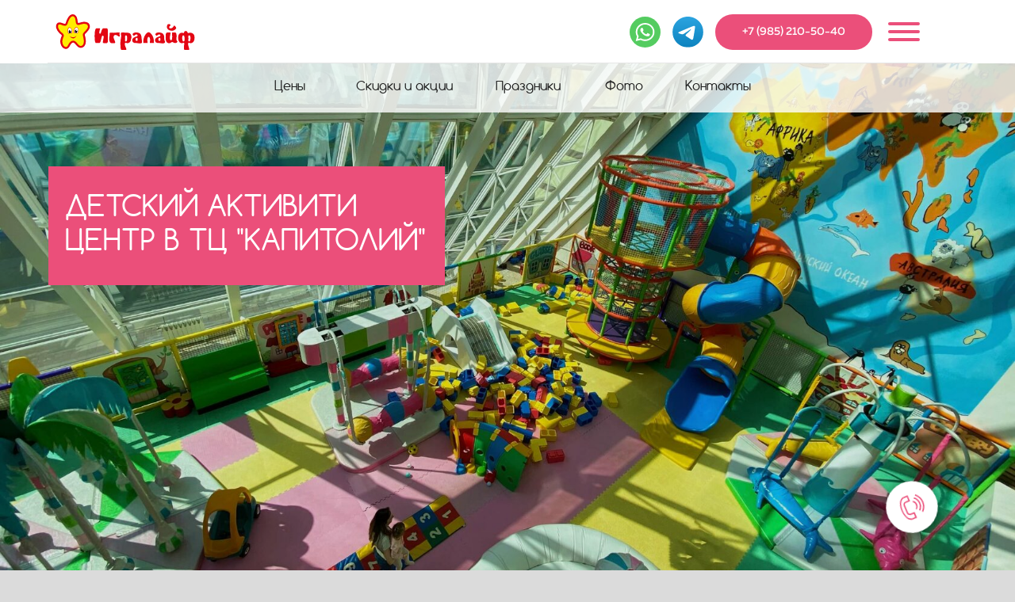

--- FILE ---
content_type: text/html; charset=UTF-8
request_url: https://igralife.ru/page19614338.html
body_size: 45607
content:
<!DOCTYPE html><html lang="ru"><head><meta charset="utf-8" /><meta http-equiv="Content-Type" content="text/html; charset=utf-8" /><meta name="viewport" content="width=device-width, initial-scale=1.0" /> <!--metatextblock--><title>ТЦ "Капитолий"_old</title><meta name="description" content="Комплексное решение для отдыха детей и взрослых, проведение дней рождений и праздников. +7 (985) 210-50-40" /> <meta name="keywords" content="Отдых для детей и взрослых, бассейн с шариками, заказать день рождение, батуты, горки, лабиринтные горки" /><meta property="og:url" content="https://www.igralife.ru/page19614338.html" /><meta property="og:title" content="ТЦ &quot;Капитолий&quot;_old" /><meta property="og:description" content="Комплексное решение для отдыха детей и взрослых, проведение дней рождений и праздников. +7 (985) 210-50-40" /><meta property="og:type" content="website" /><meta property="og:image" content="https://static.tildacdn.com/tild3433-3532-4436-b538-613439646237/Frame_7.jpg" /><link rel="canonical" href="https://www.igralife.ru/page19614338.html"><!--/metatextblock--><meta name="format-detection" content="telephone=no" /><meta http-equiv="x-dns-prefetch-control" content="on"><link rel="dns-prefetch" href="https://ws.tildacdn.com"><link rel="dns-prefetch" href="https://static.tildacdn.com"><link rel="shortcut icon" href="https://static.tildacdn.com/tild6332-6234-4362-b466-666636643166/32x32fav.ico" type="image/x-icon" /><!-- Assets --><script src="https://neo.tildacdn.com/js/tilda-fallback-1.0.min.js" async charset="utf-8"></script><link rel="stylesheet" href="https://static.tildacdn.com/css/tilda-grid-3.0.min.css" type="text/css" media="all" onerror="this.loaderr='y';"/><link rel="stylesheet" href="/tilda-blocks-page19614338.min.css?t=1694945331" type="text/css" media="all" onerror="this.loaderr='y';" /><link rel="stylesheet" href="https://static.tildacdn.com/css/tilda-animation-2.0.min.css" type="text/css" media="all" onerror="this.loaderr='y';" /><link rel="stylesheet" href="https://static.tildacdn.com/css/tilda-popup-1.1.min.css" type="text/css" media="print" onload="this.media='all';" onerror="this.loaderr='y';" /><noscript><link rel="stylesheet" href="https://static.tildacdn.com/css/tilda-popup-1.1.min.css" type="text/css" media="all" /></noscript><link rel="stylesheet" href="https://static.tildacdn.com/css/tilda-forms-1.0.min.css" type="text/css" media="all" onerror="this.loaderr='y';" /><link rel="stylesheet" href="https://static.tildacdn.com/css/tilda-slds-1.4.min.css" type="text/css" media="print" onload="this.media='all';" onerror="this.loaderr='y';" /><noscript><link rel="stylesheet" href="https://static.tildacdn.com/css/tilda-slds-1.4.min.css" type="text/css" media="all" /></noscript><link rel="stylesheet" href="https://static.tildacdn.com/css/tilda-zoom-2.0.min.css" type="text/css" media="print" onload="this.media='all';" onerror="this.loaderr='y';" /><noscript><link rel="stylesheet" href="https://static.tildacdn.com/css/tilda-zoom-2.0.min.css" type="text/css" media="all" /></noscript><link rel="stylesheet" href="https://fonts.gstatic.comhttps://fonts.googleapis.com/css2?family=Comfortaa:wght@300;400;500;600;700&display=swap" type="text/css" /><script nomodule src="https://static.tildacdn.com/js/tilda-polyfill-1.0.min.js" charset="utf-8"></script><script type="text/javascript">function t_onReady(func) {
if (document.readyState != 'loading') {
func();
} else {
document.addEventListener('DOMContentLoaded', func);
}
}
function t_onFuncLoad(funcName, okFunc, time) {
if (typeof window[funcName] === 'function') {
okFunc();
} else {
setTimeout(function() {
t_onFuncLoad(funcName, okFunc, time);
},(time || 100));
}
}function t396_initialScale(t){var e=document.getElementById("rec"+t);if(e){var r=e.querySelector(".t396__artboard");if(r){var a,i=document.documentElement.clientWidth,l=[],d=r.getAttribute("data-artboard-screens");if(d){d=d.split(",");for(var o=0;o<d.length;o++)l[o]=parseInt(d[o],10)}else l=[320,480,640,960,1200];for(o=0;o<l.length;o++){var n=l[o];n<=i&&(a=n)}var g="edit"===window.allrecords.getAttribute("data-tilda-mode"),u="center"===t396_getFieldValue(r,"valign",a,l),c="grid"===t396_getFieldValue(r,"upscale",a,l),t=t396_getFieldValue(r,"height_vh",a,l),f=t396_getFieldValue(r,"height",a,l),e=!!window.opr&&!!window.opr.addons||!!window.opera||-1!==navigator.userAgent.indexOf(" OPR/");if(!g&&u&&!c&&!t&&f&&!e){for(var s=parseFloat((i/a).toFixed(3)),_=[r,r.querySelector(".t396__carrier"),r.querySelector(".t396__filter")],o=0;o<_.length;o++)_[o].style.height=parseInt(f,10)*s+"px";for(var h=r.querySelectorAll(".t396__elem"),o=0;o<h.length;o++)h[o].style.zoom=s}}}}function t396_getFieldValue(t,e,r,a){var i=a[a.length-1],l=r===i?t.getAttribute("data-artboard-"+e):t.getAttribute("data-artboard-"+e+"-res-"+r);if(!l)for(var d=0;d<a.length;d++){var o=a[d];if(!(o<=r)&&(l=o===i?t.getAttribute("data-artboard-"+e):t.getAttribute("data-artboard-"+e+"-res-"+o)))break}return l}</script><script src="https://static.tildacdn.com/js/jquery-1.10.2.min.js" charset="utf-8" onerror="this.loaderr='y';"></script> <script src="https://static.tildacdn.com/js/tilda-scripts-3.0.min.js" charset="utf-8" defer onerror="this.loaderr='y';"></script><script src="/tilda-blocks-page19614338.min.js?t=1694945331" charset="utf-8" async onerror="this.loaderr='y';"></script><script src="https://static.tildacdn.com/js/lazyload-1.3.min.js" charset="utf-8" async onerror="this.loaderr='y';"></script><script src="https://static.tildacdn.com/js/tilda-animation-2.0.min.js" charset="utf-8" async onerror="this.loaderr='y';"></script><script src="https://static.tildacdn.com/js/tilda-zero-1.1.min.js" charset="utf-8" async onerror="this.loaderr='y';"></script><script src="https://static.tildacdn.com/js/tilda-popup-1.0.min.js" charset="utf-8" async onerror="this.loaderr='y';"></script><script src="https://static.tildacdn.com/js/tilda-forms-1.0.min.js" charset="utf-8" async onerror="this.loaderr='y';"></script><script src="https://static.tildacdn.com/js/tilda-slds-1.4.min.js" charset="utf-8" async onerror="this.loaderr='y';"></script><script src="https://static.tildacdn.com/js/hammer.min.js" charset="utf-8" async onerror="this.loaderr='y';"></script><script src="https://static.tildacdn.com/js/tilda-menu-1.0.min.js" charset="utf-8" async onerror="this.loaderr='y';"></script><script src="https://static.tildacdn.com/js/tilda-zoom-2.0.min.js" charset="utf-8" async onerror="this.loaderr='y';"></script><script src="https://static.tildacdn.com/js/tilda-zero-scale-1.0.min.js" charset="utf-8" async onerror="this.loaderr='y';"></script><script src="https://static.tildacdn.com/js/tilda-zero-fixed-1.0.min.js" charset="utf-8" async onerror="this.loaderr='y';"></script><script src="https://static.tildacdn.com/js/tilda-skiplink-1.0.min.js" charset="utf-8" async onerror="this.loaderr='y';"></script><script src="https://static.tildacdn.com/js/tilda-events-1.0.min.js" charset="utf-8" async onerror="this.loaderr='y';"></script><script type="text/javascript">window.dataLayer = window.dataLayer || [];</script><script type="text/javascript">(function () {
if((/bot|google|yandex|baidu|bing|msn|duckduckbot|teoma|slurp|crawler|spider|robot|crawling|facebook/i.test(navigator.userAgent))===false && typeof(sessionStorage)!='undefined' && sessionStorage.getItem('visited')!=='y' && document.visibilityState){
var style=document.createElement('style');
style.type='text/css';
style.innerHTML='@media screen and (min-width: 980px) {.t-records {opacity: 0;}.t-records_animated {-webkit-transition: opacity ease-in-out .2s;-moz-transition: opacity ease-in-out .2s;-o-transition: opacity ease-in-out .2s;transition: opacity ease-in-out .2s;}.t-records.t-records_visible {opacity: 1;}}';
document.getElementsByTagName('head')[0].appendChild(style);
function t_setvisRecs(){
var alr=document.querySelectorAll('.t-records');
Array.prototype.forEach.call(alr, function(el) {
el.classList.add("t-records_animated");
});
setTimeout(function () {
Array.prototype.forEach.call(alr, function(el) {
el.classList.add("t-records_visible");
});
sessionStorage.setItem("visited", "y");
}, 400);
} 
document.addEventListener('DOMContentLoaded', t_setvisRecs);
}
})();</script></head><body class="t-body" style="margin:0;"><!--allrecords--><div id="allrecords" class="t-records" data-hook="blocks-collection-content-node" data-tilda-project-id="4033976" data-tilda-page-id="19614338" data-tilda-formskey="aa80a4a71ff9ec1450cf616c589a1b32" data-tilda-lazy="yes" data-tilda-project-lang="RU" ><div id="rec641030225" class="r t-rec" style=" " data-animationappear="off" data-record-type="396" ><!-- T396 --><style>#rec641030225 .t396__artboard {position: fixed;width: 100%;left: 0;top: 0;z-index: 990;}#rec641030225 .t396__artboard {height: 80px; background-color: #ffffff; overflow: visible;}#rec641030225 .t396__filter {height: 80px; }#rec641030225 .t396__carrier{height: 80px;background-position: center center;background-attachment: scroll;background-size: cover;background-repeat: no-repeat;}@media screen and (max-width: 1199px) {#rec641030225 .t396__artboard {height: 140px;}#rec641030225 .t396__filter {height: 140px;}#rec641030225 .t396__carrier {height: 140px;background-attachment: scroll;}}@media screen and (max-width: 959px) {#rec641030225 .t396__artboard {height: 70px;}#rec641030225 .t396__filter {height: 70px;}#rec641030225 .t396__carrier {height: 70px;background-attachment: scroll;}}@media screen and (max-width: 639px) {#rec641030225 .t396__artboard {height: 50px;}#rec641030225 .t396__filter {height: 50px;}#rec641030225 .t396__carrier {height: 50px;background-attachment: scroll;}}@media screen and (max-width: 479px) {#rec641030225 .t396__artboard {height: 50px;}#rec641030225 .t396__filter {height: 50px;}#rec641030225 .t396__carrier {height: 50px;background-attachment: scroll;}} #rec641030225 .tn-elem[data-elem-id="1694353736450"] { z-index: 2; top: 0px;left: 0px;width: 100%;height:142px;}#rec641030225 .tn-elem[data-elem-id="1694353736450"] .tn-atom { opacity: 0.8; background-color: #ffffff; background-position: center center;border-color: transparent ;border-style: solid ; }@media screen and (max-width: 1199px) {}@media screen and (max-width: 959px) {#rec641030225 .tn-elem[data-elem-id="1694353736450"] {top: -175px;left: 301px;}}@media screen and (max-width: 639px) {}@media screen and (max-width: 479px) {#rec641030225 .tn-elem[data-elem-id="1694353736450"] {top: 0px;left: 0px;width: 100%;height: 50px;}#rec641030225 .tn-elem[data-elem-id="1694353736450"] .tn-atom { background-color: #ffffff; opacity: 1; }} #rec641030225 .tn-elem[data-elem-id="1681821141528"] { z-index: 3; top: 14px;left: calc(50% - 600px + 20px);width: 196px;height:53px;}#rec641030225 .tn-elem[data-elem-id="1681821141528"] .tn-atom {background-position: center center;background-size: cover;background-repeat: no-repeat;border-color: transparent ;border-style: solid ; }@media screen and (max-width: 1199px) {#rec641030225 .tn-elem[data-elem-id="1681821141528"] {left: calc(50% - 480px + 10px);height: 35px;}}@media screen and (max-width: 959px) {#rec641030225 .tn-elem[data-elem-id="1681821141528"] {top: 15px;left: calc(50% - 320px + -239px);width: 161px;height: 41px;}}@media screen and (max-width: 639px) {#rec641030225 .tn-elem[data-elem-id="1681821141528"] {top: 6px;left: calc(50% - 240px + -165px);width: 150px;height: 38px;}}@media screen and (max-width: 479px) {#rec641030225 .tn-elem[data-elem-id="1681821141528"] {top: 11px;left: calc(50% - 160px + -99px);width: 110px;height: 29px;}} #rec641030225 .tn-elem[data-elem-id="1682078668046"] { z-index: 4; top: 79px;left: calc(50% - 580px + 0px);width: 1160px;height:1px;}#rec641030225 .tn-elem[data-elem-id="1682078668046"] .tn-atom { opacity: 0.1; background-color: #000000; background-position: center center;border-color: transparent ;border-style: solid ; }@media screen and (max-width: 1199px) {#rec641030225 .tn-elem[data-elem-id="1682078668046"] {width: 940px;}}@media screen and (max-width: 959px) {#rec641030225 .tn-elem[data-elem-id="1682078668046"] {top: 139px;left: calc(50% - 580px + 0px);}#rec641030225 .tn-elem[data-elem-id="1682078668046"] .tn-atom { opacity: 0; }}@media screen and (max-width: 639px) {#rec641030225 .tn-elem[data-elem-id="1682078668046"] {top: 139px;left: calc(50% - 580px + 0px);}}@media screen and (max-width: 479px) {#rec641030225 .tn-elem[data-elem-id="1682078668046"] {top: -267px;left: calc(50% - 580px + 728px);}} #rec641030225 .tn-elem[data-elem-id="1694351924925"] { color: #1f1f1f; text-align: center; z-index: 5; top: 95px;left: calc(50% - 600px + 286px);width: 79px;height:30px;}#rec641030225 .tn-elem[data-elem-id="1694351924925"] .tn-atom { color: #1f1f1f; font-size: 16px; font-family: 'Muller',Arial,sans-serif; line-height: 1.55; font-weight: 300; border-radius: 30px; background-position: center center;border-color: transparent ;border-style: solid ; transition: background-color 0.2s ease-in-out, color 0.2s ease-in-out, border-color 0.2s ease-in-out; }@media (hover), (min-width:0\0) {#rec641030225 .tn-elem[data-elem-id="1694351924925"] .tn-atom:hover { color: #eb4f7a; }}@media screen and (max-width: 1199px) {#rec641030225 .tn-elem[data-elem-id="1694351924925"] {top: 95px;left: calc(50% - 480px + 186px);}}@media screen and (max-width: 959px) {#rec641030225 .tn-elem[data-elem-id="1694351924925"] {top: 91px;left: calc(50% - 320px + 787px);}}@media screen and (max-width: 639px) {}@media screen and (max-width: 479px) {#rec641030225 .tn-elem[data-elem-id="1694351924925"] {top: -267px;left: calc(50% - 160px + 847px);width: 76px;}} #rec641030225 .tn-elem[data-elem-id="1694351959636"] { color: #1f1f1f; text-align: center; z-index: 6; top: 95px;left: calc(50% - 600px + 400px);width: 140px;height:30px;}#rec641030225 .tn-elem[data-elem-id="1694351959636"] .tn-atom { color: #1f1f1f; font-size: 16px; font-family: 'Muller',Arial,sans-serif; line-height: 1.55; font-weight: 300; border-radius: 30px; background-position: center center;border-color: transparent ;border-style: solid ; transition: background-color 0.2s ease-in-out, color 0.2s ease-in-out, border-color 0.2s ease-in-out; }@media (hover), (min-width:0\0) {#rec641030225 .tn-elem[data-elem-id="1694351959636"] .tn-atom:hover { color: #eb4f7a; }}@media screen and (max-width: 1199px) {#rec641030225 .tn-elem[data-elem-id="1694351959636"] {top: 95px;left: calc(50% - 480px + 290px);}}@media screen and (max-width: 959px) {#rec641030225 .tn-elem[data-elem-id="1694351959636"] {top: 132px;left: calc(50% - 320px + 762px);}}@media screen and (max-width: 639px) {}@media screen and (max-width: 479px) {#rec641030225 .tn-elem[data-elem-id="1694351959636"] {top: -224px;left: calc(50% - 160px + 817px);width: 132px;}} #rec641030225 .tn-elem[data-elem-id="1694351970658"] { color: #1f1f1f; text-align: center; z-index: 7; top: 95px;left: calc(50% - 600px + 575px);width: 102px;height:30px;}#rec641030225 .tn-elem[data-elem-id="1694351970658"] .tn-atom { color: #1f1f1f; font-size: 16px; font-family: 'Muller',Arial,sans-serif; line-height: 1.55; font-weight: 300; border-radius: 30px; background-position: center center;border-color: transparent ;border-style: solid ; transition: background-color 0.2s ease-in-out, color 0.2s ease-in-out, border-color 0.2s ease-in-out; }@media (hover), (min-width:0\0) {#rec641030225 .tn-elem[data-elem-id="1694351970658"] .tn-atom:hover { color: #eb4f7a; }}@media screen and (max-width: 1199px) {#rec641030225 .tn-elem[data-elem-id="1694351970658"] {top: 95px;left: calc(50% - 480px + 455px);}}@media screen and (max-width: 959px) {#rec641030225 .tn-elem[data-elem-id="1694351970658"] {top: 181px;left: calc(50% - 320px + 777px);}}@media screen and (max-width: 639px) {}@media screen and (max-width: 479px) {#rec641030225 .tn-elem[data-elem-id="1694351970658"] {top: -182px;left: calc(50% - 160px + 832px);height: 37px;}} #rec641030225 .tn-elem[data-elem-id="1694351979373"] { color: #1f1f1f; text-align: center; z-index: 8; top: 95px;left: calc(50% - 600px + 713px);width: 68px;height:30px;}#rec641030225 .tn-elem[data-elem-id="1694351979373"] .tn-atom { color: #1f1f1f; font-size: 16px; font-family: 'Muller',Arial,sans-serif; line-height: 1.55; font-weight: 300; border-radius: 30px; background-position: center center;border-color: transparent ;border-style: solid ; transition: background-color 0.2s ease-in-out, color 0.2s ease-in-out, border-color 0.2s ease-in-out; }@media (hover), (min-width:0\0) {#rec641030225 .tn-elem[data-elem-id="1694351979373"] .tn-atom:hover { color: #eb4f7a; }}@media screen and (max-width: 1199px) {#rec641030225 .tn-elem[data-elem-id="1694351979373"] {top: 95px;left: calc(50% - 480px + 582px);}}@media screen and (max-width: 959px) {#rec641030225 .tn-elem[data-elem-id="1694351979373"] {top: 225px;left: calc(50% - 320px + 790px);height: 31px;}}@media screen and (max-width: 639px) {}@media screen and (max-width: 479px) {#rec641030225 .tn-elem[data-elem-id="1694351979373"] {top: -107px;left: calc(50% - 160px + 862px);width: 51px;height: 51px;}} #rec641030225 .tn-elem[data-elem-id="1682078539145"] { color: #ffffff; text-align: center; z-index: 9; top: 18px;left: calc(100% - 198px + -180px);width: 198px;height:45px;}#rec641030225 .tn-elem[data-elem-id="1682078539145"] .tn-atom { color: #ffffff; font-size: 14px; font-family: 'Muller',Arial,sans-serif; line-height: 1.55; font-weight: 500; border-radius: 30px; background-color: #eb4f7a; background-position: center center;border-color: transparent ;border-style: solid ; transition: background-color 0.2s ease-in-out, color 0.2s ease-in-out, border-color 0.2s ease-in-out; }@media screen and (max-width: 1199px) {#rec641030225 .tn-elem[data-elem-id="1682078539145"] {left: calc(100% - 198px + -100px);}}@media screen and (max-width: 959px) {#rec641030225 .tn-elem[data-elem-id="1682078539145"] {top: 364px;left: calc(100% - 198px + 505px);}}@media screen and (max-width: 639px) {#rec641030225 .tn-elem[data-elem-id="1682078539145"] {top: 96px;left: calc(100% - 198px + 447px);}}@media screen and (max-width: 479px) {#rec641030225 .tn-elem[data-elem-id="1682078539145"] {top: 65px;left: calc(100% - 198px + 726px);}} #rec641030225 .tn-elem[data-elem-id="1694351330342"] { color: #1f1f1f; text-align: center; z-index: 10; top: 95px;left: calc(50% - 600px + 816px);width: 98px;height:30px;}#rec641030225 .tn-elem[data-elem-id="1694351330342"] .tn-atom { color: #1f1f1f; font-size: 16px; font-family: 'Muller',Arial,sans-serif; line-height: 1.55; font-weight: 300; border-radius: 30px; background-position: center center;border-color: transparent ;border-style: solid ; transition: background-color 0.2s ease-in-out, color 0.2s ease-in-out, border-color 0.2s ease-in-out; }@media (hover), (min-width:0\0) {#rec641030225 .tn-elem[data-elem-id="1694351330342"] .tn-atom:hover { color: #eb4f7a; }}@media screen and (max-width: 1199px) {#rec641030225 .tn-elem[data-elem-id="1694351330342"] {top: 95px;left: calc(50% - 480px + 675px);}}@media screen and (max-width: 959px) {#rec641030225 .tn-elem[data-elem-id="1694351330342"] {top: 270px;left: calc(50% - 320px + 773px);}}@media screen and (max-width: 639px) {}@media screen and (max-width: 479px) {#rec641030225 .tn-elem[data-elem-id="1694351330342"] {top: -137px;left: calc(50% - 160px + 831px);width: 105px;}} #rec641030225 .tn-elem[data-elem-id="1694353344033"] { z-index: 11; top: 21px;left: calc(100% - 39px + -447px);width: 39px;}#rec641030225 .tn-elem[data-elem-id="1694353344033"] .tn-atom { background-position: center center;border-color: transparent ;border-style: solid ; }@media screen and (max-width: 1199px) {#rec641030225 .tn-elem[data-elem-id="1694353344033"] {left: calc(100% - 39px + -366px);}}@media screen and (max-width: 959px) {#rec641030225 .tn-elem[data-elem-id="1694353344033"] {top: 307px;left: calc(100% - 39px + 773px);}}@media screen and (max-width: 639px) {}@media screen and (max-width: 479px) {#rec641030225 .tn-elem[data-elem-id="1694353344033"] {top: -56px;left: calc(100% - 39px + 843px);width: 34px;}} #rec641030225 .tn-elem[data-elem-id="1694353232866"] { z-index: 12; top: 21px;left: calc(100% - 39px + -393px);width: 39px;}#rec641030225 .tn-elem[data-elem-id="1694353232866"] .tn-atom { background-position: center center;border-color: transparent ;border-style: solid ; }@media screen and (max-width: 1199px) {#rec641030225 .tn-elem[data-elem-id="1694353232866"] {left: calc(100% - 39px + -312px);}}@media screen and (max-width: 959px) {#rec641030225 .tn-elem[data-elem-id="1694353232866"] {top: 307px;left: calc(100% - 39px + 830px);}}@media screen and (max-width: 639px) {}@media screen and (max-width: 479px) {#rec641030225 .tn-elem[data-elem-id="1694353232866"] {top: -56px;left: calc(100% - 39px + 897px);width: 34px;}} #rec641030225 .tn-elem[data-elem-id="1694898280922"] { z-index: 13; top: -214px;left: calc(50% - 600px + 64px);width: 100px;height:10px;}#rec641030225 .tn-elem[data-elem-id="1694898280922"] .tn-atom {border-radius: 3000px; background-color: #eb4f7a; background-position: center center;border-color: transparent ;border-style: solid ; }@media screen and (max-width: 1199px) {}@media screen and (max-width: 959px) {#rec641030225 .tn-elem[data-elem-id="1694898280922"] {top: 24px;left: calc(50% - 320px + 590px);width: 40px;height: 4px;}}@media screen and (max-width: 639px) {#rec641030225 .tn-elem[data-elem-id="1694898280922"] {top: 14px;left: calc(50% - 240px + 430px);}}@media screen and (max-width: 479px) {#rec641030225 .tn-elem[data-elem-id="1694898280922"] {top: 15px;left: calc(50% - 160px + 280px);width: 30px;height: 3px;}} #rec641030225 .tn-elem[data-elem-id="1694898280929"] { z-index: 14; top: -194px;left: calc(50% - 600px + 64px);width: 100px;height:10px;}#rec641030225 .tn-elem[data-elem-id="1694898280929"] .tn-atom {border-radius: 3000px; background-color: #eb4f7a; background-position: center center;border-color: transparent ;border-style: solid ; }@media screen and (max-width: 1199px) {}@media screen and (max-width: 959px) {#rec641030225 .tn-elem[data-elem-id="1694898280929"] {top: 33px;left: calc(50% - 320px + 590px);width: 40px;height: 4px;}}@media screen and (max-width: 639px) {#rec641030225 .tn-elem[data-elem-id="1694898280929"] {top: 23px;left: calc(50% - 240px + 430px);}}@media screen and (max-width: 479px) {#rec641030225 .tn-elem[data-elem-id="1694898280929"] {top: 24px;left: calc(50% - 160px + 280px);width: 30px;height: 3px;}} #rec641030225 .tn-elem[data-elem-id="1694898280934"] { z-index: 15; top: -175px;left: calc(50% - 600px + 64px);width: 100px;height:10px;}#rec641030225 .tn-elem[data-elem-id="1694898280934"] .tn-atom {border-radius: 3000px; background-color: #eb4f7a; background-position: center center;border-color: transparent ;border-style: solid ; }@media screen and (max-width: 1199px) {}@media screen and (max-width: 959px) {#rec641030225 .tn-elem[data-elem-id="1694898280934"] {top: 42px;left: calc(50% - 320px + 590px);width: 40px;height: 4px;}}@media screen and (max-width: 639px) {#rec641030225 .tn-elem[data-elem-id="1694898280934"] {top: 32px;left: calc(50% - 240px + 430px);}}@media screen and (max-width: 479px) {#rec641030225 .tn-elem[data-elem-id="1694898280934"] {top: 33px;left: calc(50% - 160px + 280px);width: 30px;height: 3px;}} #rec641030225 .tn-elem[data-elem-id="1694897673203"] { z-index: 16; top: -210px;left: calc(50% - 600px + 24px);width: 100px;height:100px;}#rec641030225 .tn-elem[data-elem-id="1694897673203"] .tn-atom { background-position: center center;border-color: transparent ;border-style: solid ; }@media screen and (max-width: 1199px) {}@media screen and (max-width: 959px) {#rec641030225 .tn-elem[data-elem-id="1694897673203"] {top: -15px;left: calc(50% - 320px + 540px);}}@media screen and (max-width: 639px) {#rec641030225 .tn-elem[data-elem-id="1694897673203"] {top: -25px;left: calc(50% - 240px + 380px);}}@media screen and (max-width: 479px) {#rec641030225 .tn-elem[data-elem-id="1694897673203"] {top: -25px;left: calc(50% - 160px + 220px);}} #rec641030225 .tn-elem[data-elem-id="1694933991220"] { z-index: 17; top: 28px;left: calc(100% - 40px + -120px);width: 40px;height:4px;}#rec641030225 .tn-elem[data-elem-id="1694933991220"] .tn-atom {border-radius: 3000px; background-color: #eb4f7a; background-position: center center;border-color: transparent ;border-style: solid ; }@media screen and (max-width: 1199px) {#rec641030225 .tn-elem[data-elem-id="1694933991220"] {left: calc(100% - 40px + -42px);}}@media screen and (max-width: 959px) {#rec641030225 .tn-elem[data-elem-id="1694933991220"] {top: 24px;left: calc(100% - 40px + -10px);width: 40px;height: 4px;}}@media screen and (max-width: 639px) {#rec641030225 .tn-elem[data-elem-id="1694933991220"] {top: 14px;left: calc(100% - 40px + -10px);}}@media screen and (max-width: 479px) {#rec641030225 .tn-elem[data-elem-id="1694933991220"] {top: 15px;left: calc(100% - 40px + -10px);width: 30px;height: 3px;}} #rec641030225 .tn-elem[data-elem-id="1694933991228"] { z-index: 18; top: 38px;left: calc(100% - 40px + -120px);width: 40px;height:4px;}#rec641030225 .tn-elem[data-elem-id="1694933991228"] .tn-atom {border-radius: 3000px; background-color: #eb4f7a; background-position: center center;border-color: transparent ;border-style: solid ; }@media screen and (max-width: 1199px) {#rec641030225 .tn-elem[data-elem-id="1694933991228"] {left: calc(100% - 40px + -42px);}}@media screen and (max-width: 959px) {#rec641030225 .tn-elem[data-elem-id="1694933991228"] {top: 33px;left: calc(100% - 40px + -10px);width: 40px;height: 4px;}}@media screen and (max-width: 639px) {#rec641030225 .tn-elem[data-elem-id="1694933991228"] {top: 23px;left: calc(100% - 40px + -10px);}}@media screen and (max-width: 479px) {#rec641030225 .tn-elem[data-elem-id="1694933991228"] {top: 24px;left: calc(100% - 40px + -10px);width: 30px;height: 3px;}} #rec641030225 .tn-elem[data-elem-id="1694933991232"] { z-index: 19; top: 48px;left: calc(100% - 40px + -120px);width: 40px;height:4px;}#rec641030225 .tn-elem[data-elem-id="1694933991232"] .tn-atom {border-radius: 3000px; background-color: #eb4f7a; background-position: center center;border-color: transparent ;border-style: solid ; }@media screen and (max-width: 1199px) {#rec641030225 .tn-elem[data-elem-id="1694933991232"] {left: calc(100% - 40px + -42px);}}@media screen and (max-width: 959px) {#rec641030225 .tn-elem[data-elem-id="1694933991232"] {top: 42px;left: calc(100% - 40px + -10px);width: 40px;height: 4px;}}@media screen and (max-width: 639px) {#rec641030225 .tn-elem[data-elem-id="1694933991232"] {top: 32px;left: calc(100% - 40px + -10px);}}@media screen and (max-width: 479px) {#rec641030225 .tn-elem[data-elem-id="1694933991232"] {top: 33px;left: calc(100% - 40px + -10px);width: 30px;height: 3px;}} #rec641030225 .tn-elem[data-elem-id="1694933991237"] { z-index: 20; top: calc(40px - 35px + -5px);left: calc(100% - 172px + 0px);width: 172px;height:70px;}#rec641030225 .tn-elem[data-elem-id="1694933991237"] .tn-atom { background-position: center center;border-color: transparent ;border-style: solid ; }@media screen and (max-width: 1199px) {#rec641030225 .tn-elem[data-elem-id="1694933991237"] {top: calc(40px - 35px + -30px);left: calc(100% - 172px + 0px);width: 100px;}}@media screen and (max-width: 959px) {#rec641030225 .tn-elem[data-elem-id="1694933991237"] {top: calc(40px - 35px + 0px);left: calc(100% - 172px + 0px);}}@media screen and (max-width: 639px) {}@media screen and (max-width: 479px) {#rec641030225 .tn-elem[data-elem-id="1694933991237"] {width: 123px;}}</style><div class='t396'><div class="t396__artboard" data-artboard-recid="641030225" data-artboard-screens="320,480,640,960,1200" data-artboard-height="80" data-artboard-valign="center" data-artboard-upscale="grid" data-artboard-ovrflw="visible" data-artboard-pos="fixed" data-artboard-height-res-320="50" data-artboard-upscale-res-320="window" data-artboard-height-res-480="50" data-artboard-height-res-640="70" data-artboard-height-res-960="140" 
><div class="t396__carrier" data-artboard-recid="641030225"></div><div class="t396__filter" data-artboard-recid="641030225"></div><div class='t396__elem tn-elem tn-elem__6410302251694353736450' data-elem-id='1694353736450' data-elem-type='shape' data-field-top-value="0" data-field-left-value="0" data-field-height-value="142" data-field-width-value="100" data-field-axisy-value="top" data-field-axisx-value="left" data-field-container-value="window" data-field-topunits-value="px" data-field-leftunits-value="px" data-field-heightunits-value="px" data-field-widthunits-value="%" data-field-top-res-320-value="0" data-field-left-res-320-value="0" data-field-height-res-320-value="50" data-field-width-res-320-value="100" data-field-top-res-640-value="-175" data-field-left-res-640-value="301" 
><div class='tn-atom' ></div></div> <div class='t396__elem tn-elem tn-elem__6410302251681821141528' data-elem-id='1681821141528' data-elem-type='shape' data-field-top-value="14" data-field-left-value="20" data-field-height-value="53" data-field-width-value="196" data-field-axisy-value="top" data-field-axisx-value="left" data-field-container-value="grid" data-field-topunits-value="px" data-field-leftunits-value="px" data-field-heightunits-value="px" data-field-widthunits-value="px" data-field-top-res-320-value="11" data-field-left-res-320-value="-99" data-field-height-res-320-value="29" data-field-width-res-320-value="110" data-field-top-res-480-value="6" data-field-left-res-480-value="-165" data-field-height-res-480-value="38" data-field-width-res-480-value="150" data-field-top-res-640-value="15" data-field-left-res-640-value="-239" data-field-height-res-640-value="41" data-field-width-res-640-value="161" data-field-axisx-res-640-value="center" data-field-container-res-640-value="grid" data-field-left-res-960-value="10" data-field-height-res-960-value="35" 
><a class='tn-atom t-bgimg' href="/" data-original="https://static.tildacdn.com/tild3561-3465-4965-a630-333864386339/logoforfranchiza.svg"
style="background-image:url('https://static.tildacdn.com/tild3561-3465-4965-a630-333864386339/logoforfranchiza.svg');"
></a></div> <div class='t396__elem tn-elem tn-elem__6410302251682078668046' data-elem-id='1682078668046' data-elem-type='shape' data-field-top-value="79" data-field-left-value="0" data-field-height-value="1" data-field-width-value="1160" data-field-axisy-value="top" data-field-axisx-value="center" data-field-container-value="grid" data-field-topunits-value="px" data-field-leftunits-value="px" data-field-heightunits-value="px" data-field-widthunits-value="px" data-field-top-res-320-value="-267" data-field-left-res-320-value="728" data-field-top-res-480-value="139" data-field-left-res-480-value="0" data-field-top-res-640-value="139" data-field-left-res-640-value="0" data-field-width-res-960-value="940" 
><div class='tn-atom' ></div></div> <div class='t396__elem tn-elem tn-elem__6410302251694351924925' data-elem-id='1694351924925' data-elem-type='button' data-field-top-value="95" data-field-left-value="286" data-field-height-value="30" data-field-width-value="79" data-field-axisy-value="top" data-field-axisx-value="left" data-field-container-value="grid" data-field-topunits-value="px" data-field-leftunits-value="px" data-field-heightunits-value="px" data-field-widthunits-value="px" data-field-top-res-320-value="-267" data-field-left-res-320-value="847" data-field-width-res-320-value="76" data-field-top-res-640-value="91" data-field-left-res-640-value="787" data-field-top-res-960-value="95" data-field-left-res-960-value="186" 
><a class='tn-atom' href="#activity-price" >Цены</a></div> <div class='t396__elem tn-elem tn-elem__6410302251694351959636' data-elem-id='1694351959636' data-elem-type='button' data-field-top-value="95" data-field-left-value="400" data-field-height-value="30" data-field-width-value="140" data-field-axisy-value="top" data-field-axisx-value="left" data-field-container-value="grid" data-field-topunits-value="px" data-field-leftunits-value="px" data-field-heightunits-value="px" data-field-widthunits-value="px" data-field-top-res-320-value="-224" data-field-left-res-320-value="817" data-field-width-res-320-value="132" data-field-top-res-640-value="132" data-field-left-res-640-value="762" data-field-top-res-960-value="95" data-field-left-res-960-value="290" 
><a class='tn-atom' href="#activity-cards" >Скидки и акции</a></div> <div class='t396__elem tn-elem tn-elem__6410302251694351970658' data-elem-id='1694351970658' data-elem-type='button' data-field-top-value="95" data-field-left-value="575" data-field-height-value="30" data-field-width-value="102" data-field-axisy-value="top" data-field-axisx-value="left" data-field-container-value="grid" data-field-topunits-value="px" data-field-leftunits-value="px" data-field-heightunits-value="px" data-field-widthunits-value="px" data-field-top-res-320-value="-182" data-field-left-res-320-value="832" data-field-height-res-320-value="37" data-field-top-res-640-value="181" data-field-left-res-640-value="777" data-field-top-res-960-value="95" data-field-left-res-960-value="455" 
><a class='tn-atom' href="#activity-services" >Праздники</a></div> <div class='t396__elem tn-elem tn-elem__6410302251694351979373' data-elem-id='1694351979373' data-elem-type='button' data-field-top-value="95" data-field-left-value="713" data-field-height-value="30" data-field-width-value="68" data-field-axisy-value="top" data-field-axisx-value="left" data-field-container-value="grid" data-field-topunits-value="px" data-field-leftunits-value="px" data-field-heightunits-value="px" data-field-widthunits-value="px" data-field-top-res-320-value="-107" data-field-left-res-320-value="862" data-field-height-res-320-value="51" data-field-width-res-320-value="51" data-field-top-res-640-value="225" data-field-left-res-640-value="790" data-field-height-res-640-value="31" data-field-top-res-960-value="95" data-field-left-res-960-value="582" 
><a class='tn-atom' href="#photo" >Фото</a></div> <div class='t396__elem tn-elem tn-elem__6410302251682078539145' data-elem-id='1682078539145' data-elem-type='button' data-field-top-value="18" data-field-left-value="-180" data-field-height-value="45" data-field-width-value="198" data-field-axisy-value="top" data-field-axisx-value="right" data-field-container-value="window" data-field-topunits-value="px" data-field-leftunits-value="px" data-field-heightunits-value="px" data-field-widthunits-value="px" data-field-top-res-320-value="65" data-field-left-res-320-value="726" data-field-top-res-480-value="96" data-field-left-res-480-value="447" data-field-axisx-res-480-value="center" data-field-container-res-480-value="grid" data-field-top-res-640-value="364" data-field-left-res-640-value="505" data-field-axisx-res-640-value="center" data-field-container-res-640-value="grid" data-field-left-res-960-value="-100" 
><a class='tn-atom' href="tel:79852105040" >+7 (985) 210-50-40</a></div> <div class='t396__elem tn-elem tn-elem__6410302251694351330342' data-elem-id='1694351330342' data-elem-type='button' data-field-top-value="95" data-field-left-value="816" data-field-height-value="30" data-field-width-value="98" data-field-axisy-value="top" data-field-axisx-value="left" data-field-container-value="grid" data-field-topunits-value="px" data-field-leftunits-value="px" data-field-heightunits-value="px" data-field-widthunits-value="px" data-field-top-res-320-value="-137" data-field-left-res-320-value="831" data-field-width-res-320-value="105" data-field-top-res-640-value="270" data-field-left-res-640-value="773" data-field-top-res-960-value="95" data-field-left-res-960-value="675" 
><a class='tn-atom' href="#activity-contacts" >Контакты</a></div> <div class='t396__elem tn-elem tn-elem__6410302251694353344033' data-elem-id='1694353344033' data-elem-type='image' data-field-top-value="21" data-field-left-value="-447" data-field-width-value="39" data-field-axisy-value="top" data-field-axisx-value="right" data-field-container-value="window" data-field-topunits-value="px" data-field-leftunits-value="px" data-field-heightunits-value="" data-field-widthunits-value="px" data-field-filewidth-value="53" data-field-fileheight-value="53" data-field-top-res-320-value="-56" data-field-left-res-320-value="843" data-field-width-res-320-value="34" data-field-top-res-640-value="307" data-field-left-res-640-value="773" data-field-left-res-960-value="-366" 
><a class='tn-atom' href="https://wa.me/+79852105040" ><img class='tn-atom__img t-img' data-original='https://static.tildacdn.com/tild6134-3262-4838-a530-653037306363/photo.svg' alt='' imgfield='tn_img_1694353344033'></a></div> <div class='t396__elem tn-elem tn-elem__6410302251694353232866' data-elem-id='1694353232866' data-elem-type='image' data-field-top-value="21" data-field-left-value="-393" data-field-width-value="39" data-field-axisy-value="top" data-field-axisx-value="right" data-field-container-value="window" data-field-topunits-value="px" data-field-leftunits-value="px" data-field-heightunits-value="" data-field-widthunits-value="px" data-field-filewidth-value="53" data-field-fileheight-value="53" data-field-top-res-320-value="-56" data-field-left-res-320-value="897" data-field-width-res-320-value="34" data-field-top-res-640-value="307" data-field-left-res-640-value="830" data-field-left-res-960-value="-312" 
><a class='tn-atom' href="https://t.me/+79852105040" ><img class='tn-atom__img t-img' data-original='https://static.tildacdn.com/tild3330-3233-4862-a262-633234376530/Telegram.svg' alt='' imgfield='tn_img_1694353232866'></a></div> <div class='t396__elem tn-elem tn-elem__6410302251694898280922' data-elem-id='1694898280922' data-elem-type='shape' data-field-top-value="-214" data-field-left-value="64" data-field-height-value="10" data-field-width-value="100" data-field-axisy-value="top" data-field-axisx-value="left" data-field-container-value="grid" data-field-topunits-value="px" data-field-leftunits-value="px" data-field-heightunits-value="px" data-field-widthunits-value="px" data-field-top-res-320-value="15" data-field-left-res-320-value="280" data-field-height-res-320-value="3" data-field-width-res-320-value="30" data-field-top-res-480-value="14" data-field-left-res-480-value="430" data-field-top-res-640-value="24" data-field-left-res-640-value="590" data-field-height-res-640-value="4" data-field-width-res-640-value="40" 
><div class='tn-atom' ></div></div> <div class='t396__elem tn-elem tn-elem__6410302251694898280929' data-elem-id='1694898280929' data-elem-type='shape' data-field-top-value="-194" data-field-left-value="64" data-field-height-value="10" data-field-width-value="100" data-field-axisy-value="top" data-field-axisx-value="left" data-field-container-value="grid" data-field-topunits-value="px" data-field-leftunits-value="px" data-field-heightunits-value="px" data-field-widthunits-value="px" data-field-top-res-320-value="24" data-field-left-res-320-value="280" data-field-height-res-320-value="3" data-field-width-res-320-value="30" data-field-top-res-480-value="23" data-field-left-res-480-value="430" data-field-top-res-640-value="33" data-field-left-res-640-value="590" data-field-height-res-640-value="4" data-field-width-res-640-value="40" 
><div class='tn-atom' ></div></div> <div class='t396__elem tn-elem tn-elem__6410302251694898280934' data-elem-id='1694898280934' data-elem-type='shape' data-field-top-value="-175" data-field-left-value="64" data-field-height-value="10" data-field-width-value="100" data-field-axisy-value="top" data-field-axisx-value="left" data-field-container-value="grid" data-field-topunits-value="px" data-field-leftunits-value="px" data-field-heightunits-value="px" data-field-widthunits-value="px" data-field-top-res-320-value="33" data-field-left-res-320-value="280" data-field-height-res-320-value="3" data-field-width-res-320-value="30" data-field-top-res-480-value="32" data-field-left-res-480-value="430" data-field-top-res-640-value="42" data-field-left-res-640-value="590" data-field-height-res-640-value="4" data-field-width-res-640-value="40" 
><div class='tn-atom' ></div></div> <div class='t396__elem tn-elem tn-elem__6410302251694897673203' data-elem-id='1694897673203' data-elem-type='shape' data-field-top-value="-210" data-field-left-value="24" data-field-height-value="100" data-field-width-value="100" data-field-axisy-value="top" data-field-axisx-value="left" data-field-container-value="grid" data-field-topunits-value="px" data-field-leftunits-value="px" data-field-heightunits-value="px" data-field-widthunits-value="px" data-field-top-res-320-value="-25" data-field-left-res-320-value="220" data-field-top-res-480-value="-25" data-field-left-res-480-value="380" data-field-top-res-640-value="-15" data-field-left-res-640-value="540" 
><a class='tn-atom' href="#menuopen" ></a></div> <div class='t396__elem tn-elem tn-elem__6410302251694933991220' data-elem-id='1694933991220' data-elem-type='shape' data-field-top-value="28" data-field-left-value="-120" data-field-height-value="4" data-field-width-value="40" data-field-axisy-value="top" data-field-axisx-value="right" data-field-container-value="window" data-field-topunits-value="px" data-field-leftunits-value="px" data-field-heightunits-value="px" data-field-widthunits-value="px" data-field-top-res-320-value="15" data-field-left-res-320-value="-10" data-field-height-res-320-value="3" data-field-width-res-320-value="30" data-field-container-res-320-value="grid" data-field-top-res-480-value="14" data-field-left-res-480-value="-10" data-field-top-res-640-value="24" data-field-left-res-640-value="-10" data-field-height-res-640-value="4" data-field-width-res-640-value="40" data-field-left-res-960-value="-42" 
><div class='tn-atom' ></div></div> <div class='t396__elem tn-elem tn-elem__6410302251694933991228' data-elem-id='1694933991228' data-elem-type='shape' data-field-top-value="38" data-field-left-value="-120" data-field-height-value="4" data-field-width-value="40" data-field-axisy-value="top" data-field-axisx-value="right" data-field-container-value="window" data-field-topunits-value="px" data-field-leftunits-value="px" data-field-heightunits-value="px" data-field-widthunits-value="px" data-field-top-res-320-value="24" data-field-left-res-320-value="-10" data-field-height-res-320-value="3" data-field-width-res-320-value="30" data-field-container-res-320-value="grid" data-field-top-res-480-value="23" data-field-left-res-480-value="-10" data-field-top-res-640-value="33" data-field-left-res-640-value="-10" data-field-height-res-640-value="4" data-field-width-res-640-value="40" data-field-left-res-960-value="-42" 
><div class='tn-atom' ></div></div> <div class='t396__elem tn-elem tn-elem__6410302251694933991232' data-elem-id='1694933991232' data-elem-type='shape' data-field-top-value="48" data-field-left-value="-120" data-field-height-value="4" data-field-width-value="40" data-field-axisy-value="top" data-field-axisx-value="right" data-field-container-value="window" data-field-topunits-value="px" data-field-leftunits-value="px" data-field-heightunits-value="px" data-field-widthunits-value="px" data-field-top-res-320-value="33" data-field-left-res-320-value="-10" data-field-height-res-320-value="3" data-field-width-res-320-value="30" data-field-container-res-320-value="grid" data-field-top-res-480-value="32" data-field-left-res-480-value="-10" data-field-top-res-640-value="42" data-field-left-res-640-value="-10" data-field-height-res-640-value="4" data-field-width-res-640-value="40" data-field-left-res-960-value="-42" 
><div class='tn-atom' ></div></div> <div class='t396__elem tn-elem tn-elem__6410302251694933991237' data-elem-id='1694933991237' data-elem-type='shape' data-field-top-value="-5" data-field-left-value="0" data-field-height-value="70" data-field-width-value="172" data-field-axisy-value="center" data-field-axisx-value="right" data-field-container-value="window" data-field-topunits-value="px" data-field-leftunits-value="px" data-field-heightunits-value="px" data-field-widthunits-value="px" data-field-width-res-320-value="123" data-field-top-res-640-value="0" data-field-left-res-640-value="0" data-field-top-res-960-value="-30" data-field-left-res-960-value="0" data-field-width-res-960-value="100" 
><a class='tn-atom' href="#zeropopup" ></a></div> </div> </div> <script>t_onFuncLoad('t396_initialScale', function () {
t396_initialScale('641030225');
});
t_onReady(function () {
t_onFuncLoad('t396_init', function () {
t396_init('641030225');
});
});</script><!-- /T396 --></div><div id="rec641053583" class="r t-rec" style=" " data-animationappear="off" data-record-type="1093" ><!-- t1093 --><div class="t1093"><div class="t-popup " data-popup-disable-lock-scroll="y" data-anim="appearfromright" data-anim-timeout="0.3" data-tooltip-hook="#zeropopup" data-popup-rec-ids="640992266"
role="dialog" 
aria-modal="true" 
tabindex="-1"
><div class="t-popup__bg"></div><div class="t-popup__container t-width t-valign_top" ></div><div class="t-popup__close t-popup__block-close"><button type="button" class="t-popup__close-wrapper t-popup__block-close-button" aria-label="Закрыть диалог"><svg role="presentation" class="t-popup__close-icon" width="23px" height="23px" viewBox="0 0 23 23" version="1.1" xmlns="http://www.w3.org/2000/svg" xmlns:xlink="http://www.w3.org/1999/xlink"><g stroke="none" stroke-width="1" fill="#eb4f7a" fill-rule="evenodd"><rect transform="translate(11.313708, 11.313708) rotate(-45.000000) translate(-11.313708, -11.313708) " x="10.3137085" y="-3.6862915" width="2" height="30"></rect><rect transform="translate(11.313708, 11.313708) rotate(-315.000000) translate(-11.313708, -11.313708) " x="10.3137085" y="-3.6862915" width="2" height="30"></rect></g></svg></button></div></div></div><style>#rec640992266[data-record-type="396"] {
display: none;
}
.t1093 .t-popup #rec640992266[data-record-type="396"] {
display: block;
}</style><style>#rec641053583 .t1093 .t-popup .t-popup__bg {
background-color: rgba(4,4,4,0.30); -webkit-backdrop-filter: blur(8px);
backdrop-filter: blur(8px);
}</style><style>#rec641053583 .t1093 .t-popup.t-popup-anim-appearfromright .t-popup__container {
transition-timing-function: ease-in-out;
}</style><script>t_onReady(function () {
t_onFuncLoad('t1093__init', function () {
t1093__init('641053583');
});
t_onFuncLoad('t1093__initPopup', function () {
t1093__initPopup('641053583');
});
});</script></div><div id="rec640992266" class="r t-rec" style=" " data-record-type="396" ><!-- T396 --><style>#rec640992266 .t396__artboard {min-height: 650px;height: 100vh;overflow: visible;}#rec640992266 .t396__filter {min-height: 650px;height: 100vh; }#rec640992266 .t396__carrier{min-height: 650px;height: 100vh;background-position: center center;background-attachment: scroll;background-size: cover;background-repeat: no-repeat;}@media screen and (max-width: 1199px) {#rec640992266 .t396__artboard {}#rec640992266 .t396__filter {}#rec640992266 .t396__carrier {background-attachment: scroll;}}@media screen and (max-width: 959px) {#rec640992266 .t396__artboard {min-height: 550px;height: 100vh;}#rec640992266 .t396__filter {min-height: 550px;height: 100vh;}#rec640992266 .t396__carrier {min-height: 550px;height: 100vh;background-attachment: scroll;}}@media screen and (max-width: 639px) {#rec640992266 .t396__artboard {min-height: 620px;height: 100vh;}#rec640992266 .t396__filter {min-height: 620px;height: 100vh;}#rec640992266 .t396__carrier {min-height: 620px;height: 100vh;background-attachment: scroll;}}@media screen and (max-width: 479px) {#rec640992266 .t396__artboard {min-height: 580px;height: 100vh;background-color: transparent;background-image: none;}#rec640992266 .t396__filter {min-height: 580px;height: 100vh;}#rec640992266 .t396__carrier {min-height: 580px;height: 100vh;background-attachment: scroll;}} #rec640992266 .tn-elem[data-elem-id="1694935273133"] { z-index: 2; top: 0px;left: calc(100% - 350px + 0px);width: 350px;height:100%;}#rec640992266 .tn-elem[data-elem-id="1694935273133"] .tn-atom { background-color: #ffffff; background-position: center center;border-color: transparent ;border-style: solid ; }@media screen and (max-width: 1199px) {}@media screen and (max-width: 959px) {#rec640992266 .tn-elem[data-elem-id="1694935273133"] {width: 320px;}}@media screen and (max-width: 639px) {}@media screen and (max-width: 479px) {#rec640992266 .tn-elem[data-elem-id="1694935273133"] {top: 0px;left: calc(100% - 350px + 33px);height: 125%;}#rec640992266 .tn-elem[data-elem-id="1694935273133"] .tn-atom {background-position: right bottom;}} #rec640992266 .tn-elem[data-elem-id="1694494213907"] { color: #ffffff; text-align: center; z-index: 3; top: calc(100vh - 45px + -70px);left: calc(100% - 198px + -121px);width: 198px;height:45px;}#rec640992266 .tn-elem[data-elem-id="1694494213907"] .tn-atom { color: #ffffff; font-size: 14px; font-family: 'Muller',Arial,sans-serif; line-height: 1.55; font-weight: 500; border-radius: 30px; background-color: #eb4f7a; background-position: center center;border-color: transparent ;border-style: solid ; transition: background-color 0.2s ease-in-out, color 0.2s ease-in-out, border-color 0.2s ease-in-out; }@media (hover), (min-width:0\0) {#rec640992266 .tn-elem[data-elem-id="1694494213907"] .tn-atom:hover {background-color: #3ca9d5;background-image: none;}}@media screen and (max-width: 1199px) {#rec640992266 .tn-elem[data-elem-id="1694494213907"] {left: calc(100% - 198px + -122px);}}@media screen and (max-width: 959px) {#rec640992266 .tn-elem[data-elem-id="1694494213907"] {top: calc(100vh - 45px + -53px);left: calc(100% - 198px + -121px);width: 180px;height: 40px;}}@media screen and (max-width: 639px) {#rec640992266 .tn-elem[data-elem-id="1694494213907"] {top: calc(100vh - 45px + -65px);left: calc(100% - 198px + -121px);}}@media screen and (max-width: 479px) {#rec640992266 .tn-elem[data-elem-id="1694494213907"] {top: calc(100vh - 45px + -60px);left: calc(100% - 198px + -88px);}} #rec640992266 .tn-elem[data-elem-id="1694494213915"] { z-index: 4; top: calc(100vh + -30px);left: calc(100% - 30px + -289px);width: 30px;}#rec640992266 .tn-elem[data-elem-id="1694494213915"] .tn-atom { background-position: center center;border-color: transparent ;border-style: solid ; }@media screen and (max-width: 1199px) {#rec640992266 .tn-elem[data-elem-id="1694494213915"] {left: calc(100% - 30px + -290px);}}@media screen and (max-width: 959px) {#rec640992266 .tn-elem[data-elem-id="1694494213915"] {top: calc(100vh + -12px);left: calc(100% - 30px + -268px);width: 32px;}}@media screen and (max-width: 639px) {#rec640992266 .tn-elem[data-elem-id="1694494213915"] {top: calc(100vh + -12px);left: calc(100% - 30px + -268px);}}@media screen and (max-width: 479px) {#rec640992266 .tn-elem[data-elem-id="1694494213915"] {top: calc(100vh + -20px);left: calc(100% - 30px + -236px);}} #rec640992266 .tn-elem[data-elem-id="1694494213922"] { z-index: 5; top: calc(100vh + -30px);left: calc(100% - 30px + -249px);width: 30px;}#rec640992266 .tn-elem[data-elem-id="1694494213922"] .tn-atom { background-position: center center;border-color: transparent ;border-style: solid ; }@media screen and (max-width: 1199px) {#rec640992266 .tn-elem[data-elem-id="1694494213922"] {left: calc(100% - 30px + -250px);}}@media screen and (max-width: 959px) {#rec640992266 .tn-elem[data-elem-id="1694494213922"] {top: calc(100vh + -14px);left: calc(100% - 30px + -231px);}}@media screen and (max-width: 639px) {#rec640992266 .tn-elem[data-elem-id="1694494213922"] {top: calc(100vh + -14px);left: calc(100% - 30px + -228px);}}@media screen and (max-width: 479px) {#rec640992266 .tn-elem[data-elem-id="1694494213922"] {top: calc(100vh + -20px);left: calc(100% - 30px + -194px);width: 32px;}} #rec640992266 .tn-elem[data-elem-id="1694935868649"] { color: #040404; text-align: left; z-index: 6; top: 107px;left: calc(100% - 300px + -20px);width: 300px;height:20px;}#rec640992266 .tn-elem[data-elem-id="1694935868649"] .tn-atom { color: #040404; font-size: 16px; font-family: 'Muller',Arial,sans-serif; line-height: 1.55; font-weight: 500; border-radius: 30px; background-position: center center;border-color: transparent ;border-style: solid ; transition: background-color 0.2s ease-in-out, color 0.2s ease-in-out, border-color 0.2s ease-in-out; }@media (hover), (min-width:0\0) {#rec640992266 .tn-elem[data-elem-id="1694935868649"] .tn-atom:hover { color: #eb4f7a; }}@media screen and (max-width: 1199px) {}@media screen and (max-width: 959px) {#rec640992266 .tn-elem[data-elem-id="1694935868649"] {top: 57px;left: calc(100% - 300px + -1px);height: 15px;}#rec640992266 .tn-elem[data-elem-id="1694935868649"] .tn-atom { font-size: 14px; }}@media screen and (max-width: 639px) {}@media screen and (max-width: 479px) {#rec640992266 .tn-elem[data-elem-id="1694935868649"] {top: 77px;left: calc(100% - 300px + 32px);}} #rec640992266 .tn-elem[data-elem-id="1694935980529"] { color: #040404; text-align: left; z-index: 7; top: 172px;left: calc(100% - 300px + -10px);width: 300px;height:20px;}#rec640992266 .tn-elem[data-elem-id="1694935980529"] .tn-atom { color: #040404; font-size: 16px; font-family: 'Muller',Arial,sans-serif; line-height: 1.55; font-weight: 400; border-radius: 30px; background-position: center center;border-color: transparent ;border-style: solid ; transition: background-color 0.2s ease-in-out, color 0.2s ease-in-out, border-color 0.2s ease-in-out; }@media (hover), (min-width:0\0) {#rec640992266 .tn-elem[data-elem-id="1694935980529"] .tn-atom:hover { color: #eb4f7a; }}@media screen and (max-width: 1199px) {}@media screen and (max-width: 959px) {#rec640992266 .tn-elem[data-elem-id="1694935980529"] {top: 108px;left: calc(100% - 300px + 9px);height: 15px;}#rec640992266 .tn-elem[data-elem-id="1694935980529"] .tn-atom { font-size: 14px; }}@media screen and (max-width: 639px) {}@media screen and (max-width: 479px) {#rec640992266 .tn-elem[data-elem-id="1694935980529"] {top: 128px;left: calc(100% - 300px + 42px);}} #rec640992266 .tn-elem[data-elem-id="1694935995438"] { color: #040404; z-index: 8; top: 142px;left: calc(100% - 300px + -20px);width: 300px;}#rec640992266 .tn-elem[data-elem-id="1694935995438"] .tn-atom { color: #040404; font-size: 16px; font-family: 'Muller',Arial,sans-serif; line-height: 1.55; font-weight: 500; background-position: center center;border-color: transparent ;border-style: solid ; }@media screen and (max-width: 1199px) {}@media screen and (max-width: 959px) {#rec640992266 .tn-elem[data-elem-id="1694935995438"] {top: 82px;left: calc(100% - 300px + -1px);}#rec640992266 .tn-elem[data-elem-id="1694935995438"] .tn-atom { font-size: 14px; }}@media screen and (max-width: 639px) {}@media screen and (max-width: 479px) {#rec640992266 .tn-elem[data-elem-id="1694935995438"] {top: 102px;left: calc(100% - 300px + 32px);}} #rec640992266 .tn-elem[data-elem-id="1694936117879"] { color: #040404; text-align: left; z-index: 9; top: 202px;left: calc(100% - 300px + -10px);width: 300px;height:20px;}#rec640992266 .tn-elem[data-elem-id="1694936117879"] .tn-atom { color: #040404; font-size: 16px; font-family: 'Muller',Arial,sans-serif; line-height: 1.55; font-weight: 400; border-radius: 30px; background-position: center center;border-color: transparent ;border-style: solid ; transition: background-color 0.2s ease-in-out, color 0.2s ease-in-out, border-color 0.2s ease-in-out; }@media (hover), (min-width:0\0) {#rec640992266 .tn-elem[data-elem-id="1694936117879"] .tn-atom:hover { color: #eb4f7a; }}@media screen and (max-width: 1199px) {}@media screen and (max-width: 959px) {#rec640992266 .tn-elem[data-elem-id="1694936117879"] {top: 134px;left: calc(100% - 300px + 9px);height: 15px;}#rec640992266 .tn-elem[data-elem-id="1694936117879"] .tn-atom { font-size: 14px; }}@media screen and (max-width: 639px) {}@media screen and (max-width: 479px) {#rec640992266 .tn-elem[data-elem-id="1694936117879"] {top: 154px;left: calc(100% - 300px + 42px);}} #rec640992266 .tn-elem[data-elem-id="1694936164714"] { color: #040404; text-align: left; z-index: 10; top: 232px;left: calc(100% - 300px + -10px);width: 300px;height:20px;}#rec640992266 .tn-elem[data-elem-id="1694936164714"] .tn-atom { color: #040404; font-size: 16px; font-family: 'Muller',Arial,sans-serif; line-height: 1.55; font-weight: 400; border-radius: 30px; background-position: center center;border-color: transparent ;border-style: solid ; transition: background-color 0.2s ease-in-out, color 0.2s ease-in-out, border-color 0.2s ease-in-out; }@media (hover), (min-width:0\0) {#rec640992266 .tn-elem[data-elem-id="1694936164714"] .tn-atom:hover { color: #eb4f7a; }}@media screen and (max-width: 1199px) {}@media screen and (max-width: 959px) {#rec640992266 .tn-elem[data-elem-id="1694936164714"] {top: 160px;left: calc(100% - 300px + 9px);height: 15px;}#rec640992266 .tn-elem[data-elem-id="1694936164714"] .tn-atom { font-size: 14px; }}@media screen and (max-width: 639px) {}@media screen and (max-width: 479px) {#rec640992266 .tn-elem[data-elem-id="1694936164714"] {top: 180px;left: calc(100% - 300px + 42px);}} #rec640992266 .tn-elem[data-elem-id="1694936186146"] { color: #040404; text-align: left; z-index: 11; top: 262px;left: calc(100% - 300px + -10px);width: 300px;height:20px;}#rec640992266 .tn-elem[data-elem-id="1694936186146"] .tn-atom { color: #040404; font-size: 16px; font-family: 'Muller',Arial,sans-serif; line-height: 1.55; font-weight: 400; border-radius: 30px; background-position: center center;border-color: transparent ;border-style: solid ; transition: background-color 0.2s ease-in-out, color 0.2s ease-in-out, border-color 0.2s ease-in-out; }@media (hover), (min-width:0\0) {#rec640992266 .tn-elem[data-elem-id="1694936186146"] .tn-atom:hover { color: #eb4f7a; }}@media screen and (max-width: 1199px) {}@media screen and (max-width: 959px) {#rec640992266 .tn-elem[data-elem-id="1694936186146"] {top: 186px;left: calc(100% - 300px + 9px);height: 15px;}#rec640992266 .tn-elem[data-elem-id="1694936186146"] .tn-atom { font-size: 14px; }}@media screen and (max-width: 639px) {}@media screen and (max-width: 479px) {#rec640992266 .tn-elem[data-elem-id="1694936186146"] {top: 206px;left: calc(100% - 300px + 42px);}} #rec640992266 .tn-elem[data-elem-id="1694936205633"] { color: #040404; text-align: left; z-index: 12; top: 292px;left: calc(100% - 300px + -10px);width: 300px;height:20px;}#rec640992266 .tn-elem[data-elem-id="1694936205633"] .tn-atom { color: #040404; font-size: 16px; font-family: 'Muller',Arial,sans-serif; line-height: 1.55; font-weight: 400; border-radius: 30px; background-position: center center;border-color: transparent ;border-style: solid ; transition: background-color 0.2s ease-in-out, color 0.2s ease-in-out, border-color 0.2s ease-in-out; }@media (hover), (min-width:0\0) {#rec640992266 .tn-elem[data-elem-id="1694936205633"] .tn-atom:hover { color: #eb4f7a; }}@media screen and (max-width: 1199px) {}@media screen and (max-width: 959px) {#rec640992266 .tn-elem[data-elem-id="1694936205633"] {top: 212px;left: calc(100% - 300px + 9px);height: 15px;}#rec640992266 .tn-elem[data-elem-id="1694936205633"] .tn-atom { font-size: 14px; }}@media screen and (max-width: 639px) {}@media screen and (max-width: 479px) {#rec640992266 .tn-elem[data-elem-id="1694936205633"] {top: 232px;left: calc(100% - 300px + 42px);}} #rec640992266 .tn-elem[data-elem-id="1694936223853"] { color: #040404; text-align: left; z-index: 13; top: 322px;left: calc(100% - 300px + -10px);width: 300px;height:20px;}#rec640992266 .tn-elem[data-elem-id="1694936223853"] .tn-atom { color: #040404; font-size: 16px; font-family: 'Muller',Arial,sans-serif; line-height: 1.55; font-weight: 400; border-radius: 30px; background-position: center center;border-color: transparent ;border-style: solid ; transition: background-color 0.2s ease-in-out, color 0.2s ease-in-out, border-color 0.2s ease-in-out; }@media (hover), (min-width:0\0) {#rec640992266 .tn-elem[data-elem-id="1694936223853"] .tn-atom:hover { color: #eb4f7a; }}@media screen and (max-width: 1199px) {}@media screen and (max-width: 959px) {#rec640992266 .tn-elem[data-elem-id="1694936223853"] {top: 238px;left: calc(100% - 300px + 9px);height: 15px;}#rec640992266 .tn-elem[data-elem-id="1694936223853"] .tn-atom { font-size: 14px; }}@media screen and (max-width: 639px) {}@media screen and (max-width: 479px) {#rec640992266 .tn-elem[data-elem-id="1694936223853"] {top: 258px;left: calc(100% - 300px + 42px);}} #rec640992266 .tn-elem[data-elem-id="1694936268893"] { color: #040404; text-align: left; z-index: 14; top: 352px;left: calc(100% - 300px + -10px);width: 300px;height:20px;}#rec640992266 .tn-elem[data-elem-id="1694936268893"] .tn-atom { color: #040404; font-size: 16px; font-family: 'Muller',Arial,sans-serif; line-height: 1.55; font-weight: 400; border-radius: 30px; background-position: center center;border-color: transparent ;border-style: solid ; transition: background-color 0.2s ease-in-out, color 0.2s ease-in-out, border-color 0.2s ease-in-out; }@media (hover), (min-width:0\0) {#rec640992266 .tn-elem[data-elem-id="1694936268893"] .tn-atom:hover { color: #eb4f7a; }}@media screen and (max-width: 1199px) {}@media screen and (max-width: 959px) {#rec640992266 .tn-elem[data-elem-id="1694936268893"] {top: 264px;left: calc(100% - 300px + 9px);height: 15px;}#rec640992266 .tn-elem[data-elem-id="1694936268893"] .tn-atom { font-size: 14px; }}@media screen and (max-width: 639px) {}@media screen and (max-width: 479px) {#rec640992266 .tn-elem[data-elem-id="1694936268893"] {top: 284px;left: calc(100% - 300px + 42px);}} #rec640992266 .tn-elem[data-elem-id="1694936245901"] { color: #040404; text-align: left; z-index: 15; top: 382px;left: calc(100% - 300px + -10px);width: 300px;height:20px;}#rec640992266 .tn-elem[data-elem-id="1694936245901"] .tn-atom { color: #040404; font-size: 16px; font-family: 'Muller',Arial,sans-serif; line-height: 1.55; font-weight: 400; border-radius: 30px; background-position: center center;border-color: transparent ;border-style: solid ; transition: background-color 0.2s ease-in-out, color 0.2s ease-in-out, border-color 0.2s ease-in-out; }@media (hover), (min-width:0\0) {#rec640992266 .tn-elem[data-elem-id="1694936245901"] .tn-atom:hover { color: #eb4f7a; }}@media screen and (max-width: 1199px) {}@media screen and (max-width: 959px) {#rec640992266 .tn-elem[data-elem-id="1694936245901"] {top: 290px;left: calc(100% - 300px + 9px);height: 15px;}#rec640992266 .tn-elem[data-elem-id="1694936245901"] .tn-atom { font-size: 14px; }}@media screen and (max-width: 639px) {}@media screen and (max-width: 479px) {#rec640992266 .tn-elem[data-elem-id="1694936245901"] {top: 310px;left: calc(100% - 300px + 42px);}} #rec640992266 .tn-elem[data-elem-id="1694936472199"] { color: #040404; text-align: left; z-index: 16; top: 417px;left: calc(100% - 300px + -20px);width: 300px;height:20px;}#rec640992266 .tn-elem[data-elem-id="1694936472199"] .tn-atom { color: #040404; font-size: 16px; font-family: 'Muller',Arial,sans-serif; line-height: 1.55; font-weight: 500; border-radius: 30px; background-position: center center;border-color: transparent ;border-style: solid ; transition: background-color 0.2s ease-in-out, color 0.2s ease-in-out, border-color 0.2s ease-in-out; }@media (hover), (min-width:0\0) {#rec640992266 .tn-elem[data-elem-id="1694936472199"] .tn-atom:hover { color: #eb4f7a; }}@media screen and (max-width: 1199px) {}@media screen and (max-width: 959px) {#rec640992266 .tn-elem[data-elem-id="1694936472199"] {top: 320px;left: calc(100% - 300px + -1px);height: 15px;}#rec640992266 .tn-elem[data-elem-id="1694936472199"] .tn-atom { font-size: 14px; }}@media screen and (max-width: 639px) {}@media screen and (max-width: 479px) {#rec640992266 .tn-elem[data-elem-id="1694936472199"] {top: 340px;left: calc(100% - 300px + 32px);}} #rec640992266 .tn-elem[data-elem-id="1694936496589"] { color: #040404; text-align: left; z-index: 17; top: 447px;left: calc(100% - 300px + -20px);width: 300px;height:20px;}#rec640992266 .tn-elem[data-elem-id="1694936496589"] .tn-atom { color: #040404; font-size: 16px; font-family: 'Muller',Arial,sans-serif; line-height: 1.55; font-weight: 500; border-radius: 30px; background-position: center center;border-color: transparent ;border-style: solid ; transition: background-color 0.2s ease-in-out, color 0.2s ease-in-out, border-color 0.2s ease-in-out; }@media (hover), (min-width:0\0) {#rec640992266 .tn-elem[data-elem-id="1694936496589"] .tn-atom:hover { color: #eb4f7a; }}@media screen and (max-width: 1199px) {}@media screen and (max-width: 959px) {#rec640992266 .tn-elem[data-elem-id="1694936496589"] {top: 346px;left: calc(100% - 300px + -1px);height: 15px;}#rec640992266 .tn-elem[data-elem-id="1694936496589"] .tn-atom { font-size: 14px; }}@media screen and (max-width: 639px) {}@media screen and (max-width: 479px) {#rec640992266 .tn-elem[data-elem-id="1694936496589"] {top: 366px;left: calc(100% - 300px + 32px);}} #rec640992266 .tn-elem[data-elem-id="1694936517325"] { color: #040404; text-align: left; z-index: 18; top: 477px;left: calc(100% - 300px + -20px);width: 300px;height:20px;}#rec640992266 .tn-elem[data-elem-id="1694936517325"] .tn-atom { color: #040404; font-size: 16px; font-family: 'Muller',Arial,sans-serif; line-height: 1.55; font-weight: 500; border-radius: 30px; background-position: center center;border-color: transparent ;border-style: solid ; transition: background-color 0.2s ease-in-out, color 0.2s ease-in-out, border-color 0.2s ease-in-out; }@media (hover), (min-width:0\0) {#rec640992266 .tn-elem[data-elem-id="1694936517325"] .tn-atom:hover { color: #eb4f7a; }}@media screen and (max-width: 1199px) {}@media screen and (max-width: 959px) {#rec640992266 .tn-elem[data-elem-id="1694936517325"] {top: 372px;left: calc(100% - 300px + -1px);height: 15px;}#rec640992266 .tn-elem[data-elem-id="1694936517325"] .tn-atom { font-size: 14px; }}@media screen and (max-width: 639px) {}@media screen and (max-width: 479px) {#rec640992266 .tn-elem[data-elem-id="1694936517325"] {top: 392px;left: calc(100% - 300px + 32px);}} #rec640992266 .tn-elem[data-elem-id="1694936551481"] { color: #040404; text-align: left; z-index: 19; top: 507px;left: calc(100% - 300px + -20px);width: 300px;height:20px;}#rec640992266 .tn-elem[data-elem-id="1694936551481"] .tn-atom { color: #040404; font-size: 16px; font-family: 'Muller',Arial,sans-serif; line-height: 1.55; font-weight: 500; border-radius: 30px; background-position: center center;border-color: transparent ;border-style: solid ; transition: background-color 0.2s ease-in-out, color 0.2s ease-in-out, border-color 0.2s ease-in-out; }@media (hover), (min-width:0\0) {#rec640992266 .tn-elem[data-elem-id="1694936551481"] .tn-atom:hover { color: #eb4f7a; }}@media screen and (max-width: 1199px) {}@media screen and (max-width: 959px) {#rec640992266 .tn-elem[data-elem-id="1694936551481"] {top: 398px;left: calc(100% - 300px + -1px);height: 15px;}#rec640992266 .tn-elem[data-elem-id="1694936551481"] .tn-atom { font-size: 14px; }}@media screen and (max-width: 639px) {}@media screen and (max-width: 479px) {#rec640992266 .tn-elem[data-elem-id="1694936551481"] {top: 418px;left: calc(100% - 300px + 32px);}} #rec640992266 .tn-elem[data-elem-id="1694936567717"] { color: #040404; text-align: left; z-index: 20; top: 537px;left: calc(100% - 300px + -20px);width: 300px;height:20px;}#rec640992266 .tn-elem[data-elem-id="1694936567717"] .tn-atom { color: #040404; font-size: 16px; font-family: 'Muller',Arial,sans-serif; line-height: 1.55; font-weight: 500; border-radius: 30px; background-position: center center;border-color: transparent ;border-style: solid ; transition: background-color 0.2s ease-in-out, color 0.2s ease-in-out, border-color 0.2s ease-in-out; }@media (hover), (min-width:0\0) {#rec640992266 .tn-elem[data-elem-id="1694936567717"] .tn-atom:hover { color: #eb4f7a; }}@media screen and (max-width: 1199px) {}@media screen and (max-width: 959px) {#rec640992266 .tn-elem[data-elem-id="1694936567717"] {top: 424px;left: calc(100% - 300px + -1px);height: 15px;}#rec640992266 .tn-elem[data-elem-id="1694936567717"] .tn-atom { font-size: 14px; }}@media screen and (max-width: 639px) {}@media screen and (max-width: 479px) {#rec640992266 .tn-elem[data-elem-id="1694936567717"] {top: 444px;left: calc(100% - 300px + 32px);}} #rec640992266 .tn-elem[data-elem-id="1694492128812"] { z-index: 21; top: 40px;left: calc(100% - 160px + -169px);width: 160px;}#rec640992266 .tn-elem[data-elem-id="1694492128812"] .tn-atom { background-position: center center;border-color: transparent ;border-style: solid ; }@media screen and (max-width: 1199px) {#rec640992266 .tn-elem[data-elem-id="1694492128812"] {left: calc(100% - 160px + -160px);}}@media screen and (max-width: 959px) {#rec640992266 .tn-elem[data-elem-id="1694492128812"] {top: 10px;left: calc(100% - 160px + -178px);width: 130px;}}@media screen and (max-width: 639px) {#rec640992266 .tn-elem[data-elem-id="1694492128812"] {top: 12px;left: calc(100% - 160px + -186px);}}@media screen and (max-width: 479px) {#rec640992266 .tn-elem[data-elem-id="1694492128812"] {left: calc(100% - 160px + -145px);}}</style><div class='t396'><div class="t396__artboard" data-artboard-recid="640992266" data-artboard-screens="320,480,640,960,1200" data-artboard-height="650" data-artboard-valign="center" data-artboard-height_vh="100" data-artboard-upscale="grid" data-artboard-ovrflw="visible" data-artboard-fixed-need-js="y" data-artboard-height-res-320="580" data-artboard-height_vh-res-320="100" data-artboard-upscale-res-320="grid" data-artboard-height-res-480="620" data-artboard-height_vh-res-480="100" data-artboard-height-res-640="550" data-artboard-height_vh-res-640="100" 
><div class="t396__carrier" data-artboard-recid="640992266"></div><div class="t396__filter" data-artboard-recid="640992266"></div><div class='t396__elem tn-elem tn-elem__6409922661694935273133' data-elem-id='1694935273133' data-elem-type='shape' data-field-top-value="0" data-field-left-value="0" data-field-height-value="100" data-field-width-value="350" data-field-axisy-value="top" data-field-axisx-value="right" data-field-container-value="window" data-field-topunits-value="px" data-field-leftunits-value="px" data-field-heightunits-value="%" data-field-widthunits-value="px" data-field-top-res-320-value="0" data-field-left-res-320-value="33" data-field-height-res-320-value="125" data-field-axisy-res-320-value="center" data-field-width-res-640-value="320" 
><div class='tn-atom' ></div></div> <div class='t396__elem tn-elem tn-elem__6409922661694494213907' data-elem-id='1694494213907' data-elem-type='button' data-field-top-value="-70" data-field-left-value="-121" data-field-height-value="45" data-field-width-value="198" data-field-axisy-value="bottom" data-field-axisx-value="right" data-field-container-value="window" data-field-topunits-value="px" data-field-leftunits-value="px" data-field-heightunits-value="px" data-field-widthunits-value="px" data-field-top-res-320-value="-60" data-field-left-res-320-value="-88" data-field-container-res-320-value="window" data-field-top-res-480-value="-65" data-field-left-res-480-value="-121" data-field-axisx-res-480-value="right" data-field-container-res-480-value="window" data-field-top-res-640-value="-53" data-field-left-res-640-value="-121" data-field-height-res-640-value="40" data-field-width-res-640-value="180" data-field-axisx-res-640-value="right" data-field-container-res-640-value="window" data-field-left-res-960-value="-122" 
><a class='tn-atom' href="tel:[+7(916)8421717]" >+7 (916) 842-17-17</a></div> <div class='t396__elem tn-elem tn-elem__6409922661694494213915' data-elem-id='1694494213915' data-elem-type='image' data-field-top-value="-30" data-field-left-value="-289" data-field-width-value="30" data-field-axisy-value="bottom" data-field-axisx-value="right" data-field-container-value="window" data-field-topunits-value="px" data-field-leftunits-value="px" data-field-heightunits-value="" data-field-widthunits-value="px" data-field-filewidth-value="53" data-field-fileheight-value="53" data-field-top-res-320-value="-20" data-field-left-res-320-value="-236" data-field-top-res-480-value="-12" data-field-left-res-480-value="-268" data-field-top-res-640-value="-12" data-field-left-res-640-value="-268" data-field-width-res-640-value="32" data-field-left-res-960-value="-290" 
><a class='tn-atom' href="https://wa.me/+79168421717" ><img class='tn-atom__img t-img' data-original='https://static.tildacdn.com/tild6134-3262-4838-a530-653037306363/photo.svg' alt='' imgfield='tn_img_1694494213915'></a></div> <div class='t396__elem tn-elem tn-elem__6409922661694494213922' data-elem-id='1694494213922' data-elem-type='image' data-field-top-value="-30" data-field-left-value="-249" data-field-width-value="30" data-field-axisy-value="bottom" data-field-axisx-value="right" data-field-container-value="window" data-field-topunits-value="px" data-field-leftunits-value="px" data-field-heightunits-value="" data-field-widthunits-value="px" data-field-filewidth-value="53" data-field-fileheight-value="53" data-field-top-res-320-value="-20" data-field-left-res-320-value="-194" data-field-width-res-320-value="32" data-field-top-res-480-value="-14" data-field-left-res-480-value="-228" data-field-top-res-640-value="-14" data-field-left-res-640-value="-231" data-field-left-res-960-value="-250" 
><a class='tn-atom' href="https://t.me/+79168421717" ><img class='tn-atom__img t-img' data-original='https://static.tildacdn.com/tild3330-3233-4862-a262-633234376530/Telegram.svg' alt='' imgfield='tn_img_1694494213922'></a></div> <div class='t396__elem tn-elem tn-elem__6409922661694935868649' data-elem-id='1694935868649' data-elem-type='button' data-field-top-value="107" data-field-left-value="-20" data-field-height-value="20" data-field-width-value="300" data-field-axisy-value="top" data-field-axisx-value="right" data-field-container-value="window" data-field-topunits-value="px" data-field-leftunits-value="px" data-field-heightunits-value="px" data-field-widthunits-value="px" data-field-top-res-320-value="77" data-field-left-res-320-value="32" data-field-top-res-640-value="57" data-field-left-res-640-value="-1" data-field-height-res-640-value="15" 
><a class='tn-atom' href="/" >Главная</a></div> <div class='t396__elem tn-elem tn-elem__6409922661694935980529' data-elem-id='1694935980529' data-elem-type='button' data-field-top-value="172" data-field-left-value="-10" data-field-height-value="20" data-field-width-value="300" data-field-axisy-value="top" data-field-axisx-value="right" data-field-container-value="window" data-field-topunits-value="px" data-field-leftunits-value="px" data-field-heightunits-value="px" data-field-widthunits-value="px" data-field-top-res-320-value="128" data-field-left-res-320-value="42" data-field-top-res-640-value="108" data-field-left-res-640-value="9" data-field-height-res-640-value="15" 
><a class='tn-atom' href="/about" >ТЦ "Капитолий"</a></div> <div class='t396__elem tn-elem tn-elem__6409922661694935995438' data-elem-id='1694935995438' data-elem-type='text' data-field-top-value="142" data-field-left-value="-20" data-field-width-value="300" data-field-axisy-value="top" data-field-axisx-value="right" data-field-container-value="window" data-field-topunits-value="px" data-field-leftunits-value="px" data-field-heightunits-value="" data-field-widthunits-value="px" data-field-top-res-320-value="102" data-field-left-res-320-value="32" data-field-top-res-640-value="82" data-field-left-res-640-value="-1" 
><div class='tn-atom'field='tn_text_1694935995438'>Выбор ТЦ</div> </div> <div class='t396__elem tn-elem tn-elem__6409922661694936117879' data-elem-id='1694936117879' data-elem-type='button' data-field-top-value="202" data-field-left-value="-10" data-field-height-value="20" data-field-width-value="300" data-field-axisy-value="top" data-field-axisx-value="right" data-field-container-value="window" data-field-topunits-value="px" data-field-leftunits-value="px" data-field-heightunits-value="px" data-field-widthunits-value="px" data-field-top-res-320-value="154" data-field-left-res-320-value="42" data-field-top-res-640-value="134" data-field-left-res-640-value="9" data-field-height-res-640-value="15" 
><a class='tn-atom' href="/activity/tts-kapitoliy" >ТЦ "Капитолий" - детская площадка</a></div> <div class='t396__elem tn-elem tn-elem__6409922661694936164714' data-elem-id='1694936164714' data-elem-type='button' data-field-top-value="232" data-field-left-value="-10" data-field-height-value="20" data-field-width-value="300" data-field-axisy-value="top" data-field-axisx-value="right" data-field-container-value="window" data-field-topunits-value="px" data-field-leftunits-value="px" data-field-heightunits-value="px" data-field-widthunits-value="px" data-field-top-res-320-value="180" data-field-left-res-320-value="42" data-field-top-res-640-value="160" data-field-left-res-640-value="9" data-field-height-res-640-value="15" 
><a class='tn-atom' href="/activity/tk-tvoy-dom-novaya-riga" >ТК "Твой Дом" Новая Рига</a></div> <div class='t396__elem tn-elem tn-elem__6409922661694936186146' data-elem-id='1694936186146' data-elem-type='button' data-field-top-value="262" data-field-left-value="-10" data-field-height-value="20" data-field-width-value="300" data-field-axisy-value="top" data-field-axisx-value="right" data-field-container-value="window" data-field-topunits-value="px" data-field-leftunits-value="px" data-field-heightunits-value="px" data-field-widthunits-value="px" data-field-top-res-320-value="206" data-field-left-res-320-value="42" data-field-top-res-640-value="186" data-field-left-res-640-value="9" data-field-height-res-640-value="15" 
><a class='tn-atom' href="/activity/tts-arena-plaza" >ТЦ «Арена Плаза»</a></div> <div class='t396__elem tn-elem tn-elem__6409922661694936205633' data-elem-id='1694936205633' data-elem-type='button' data-field-top-value="292" data-field-left-value="-10" data-field-height-value="20" data-field-width-value="300" data-field-axisy-value="top" data-field-axisx-value="right" data-field-container-value="window" data-field-topunits-value="px" data-field-leftunits-value="px" data-field-heightunits-value="px" data-field-widthunits-value="px" data-field-top-res-320-value="232" data-field-left-res-320-value="42" data-field-top-res-640-value="212" data-field-left-res-640-value="9" data-field-height-res-640-value="15" 
><a class='tn-atom' href="/tts-konfityur-zheleznodorozhnyy" >ТЦ"Конфитюр" Железнодорожный</a></div> <div class='t396__elem tn-elem tn-elem__6409922661694936223853' data-elem-id='1694936223853' data-elem-type='button' data-field-top-value="322" data-field-left-value="-10" data-field-height-value="20" data-field-width-value="300" data-field-axisy-value="top" data-field-axisx-value="right" data-field-container-value="window" data-field-topunits-value="px" data-field-leftunits-value="px" data-field-heightunits-value="px" data-field-widthunits-value="px" data-field-top-res-320-value="258" data-field-left-res-320-value="42" data-field-top-res-640-value="238" data-field-left-res-640-value="9" data-field-height-res-640-value="15" 
><a class='tn-atom' href="/activity/trts-park-khaus-signalnyy" >ТРЦ "Парк Хаус" Сигнальный</a></div> <div class='t396__elem tn-elem tn-elem__6409922661694936268893' data-elem-id='1694936268893' data-elem-type='button' data-field-top-value="352" data-field-left-value="-10" data-field-height-value="20" data-field-width-value="300" data-field-axisy-value="top" data-field-axisx-value="right" data-field-container-value="window" data-field-topunits-value="px" data-field-leftunits-value="px" data-field-heightunits-value="px" data-field-widthunits-value="px" data-field-top-res-320-value="284" data-field-left-res-320-value="42" data-field-top-res-640-value="264" data-field-left-res-640-value="9" data-field-height-res-640-value="15" 
><a class='tn-atom' href="/activity/trts-rechnoy" >ТРЦ "Речной"</a></div> <div class='t396__elem tn-elem tn-elem__6409922661694936245901' data-elem-id='1694936245901' data-elem-type='button' data-field-top-value="382" data-field-left-value="-10" data-field-height-value="20" data-field-width-value="300" data-field-axisy-value="top" data-field-axisx-value="right" data-field-container-value="window" data-field-topunits-value="px" data-field-leftunits-value="px" data-field-heightunits-value="px" data-field-widthunits-value="px" data-field-top-res-320-value="310" data-field-left-res-320-value="42" data-field-top-res-640-value="290" data-field-left-res-640-value="9" data-field-height-res-640-value="15" 
><a class='tn-atom' href="/tcboom" >ТЦ "Бум"</a></div> <div class='t396__elem tn-elem tn-elem__6409922661694936472199' data-elem-id='1694936472199' data-elem-type='button' data-field-top-value="417" data-field-left-value="-20" data-field-height-value="20" data-field-width-value="300" data-field-axisy-value="top" data-field-axisx-value="right" data-field-container-value="window" data-field-topunits-value="px" data-field-leftunits-value="px" data-field-heightunits-value="px" data-field-widthunits-value="px" data-field-top-res-320-value="340" data-field-left-res-320-value="32" data-field-top-res-640-value="320" data-field-left-res-640-value="-1" data-field-height-res-640-value="15" 
><a class='tn-atom' href="#activity-price" >Цены</a></div> <div class='t396__elem tn-elem tn-elem__6409922661694936496589' data-elem-id='1694936496589' data-elem-type='button' data-field-top-value="447" data-field-left-value="-20" data-field-height-value="20" data-field-width-value="300" data-field-axisy-value="top" data-field-axisx-value="right" data-field-container-value="window" data-field-topunits-value="px" data-field-leftunits-value="px" data-field-heightunits-value="px" data-field-widthunits-value="px" data-field-top-res-320-value="366" data-field-left-res-320-value="32" data-field-top-res-640-value="346" data-field-left-res-640-value="-1" data-field-height-res-640-value="15" 
><a class='tn-atom' href="#activity-cards" >Скидки и акции</a></div> <div class='t396__elem tn-elem tn-elem__6409922661694936517325' data-elem-id='1694936517325' data-elem-type='button' data-field-top-value="477" data-field-left-value="-20" data-field-height-value="20" data-field-width-value="300" data-field-axisy-value="top" data-field-axisx-value="right" data-field-container-value="window" data-field-topunits-value="px" data-field-leftunits-value="px" data-field-heightunits-value="px" data-field-widthunits-value="px" data-field-top-res-320-value="392" data-field-left-res-320-value="32" data-field-top-res-640-value="372" data-field-left-res-640-value="-1" data-field-height-res-640-value="15" 
><a class='tn-atom' href="#activity-services" >Праздники</a></div> <div class='t396__elem tn-elem tn-elem__6409922661694936551481' data-elem-id='1694936551481' data-elem-type='button' data-field-top-value="507" data-field-left-value="-20" data-field-height-value="20" data-field-width-value="300" data-field-axisy-value="top" data-field-axisx-value="right" data-field-container-value="window" data-field-topunits-value="px" data-field-leftunits-value="px" data-field-heightunits-value="px" data-field-widthunits-value="px" data-field-top-res-320-value="418" data-field-left-res-320-value="32" data-field-top-res-640-value="398" data-field-left-res-640-value="-1" data-field-height-res-640-value="15" 
><a class='tn-atom' href="#photo" >Фото</a></div> <div class='t396__elem tn-elem tn-elem__6409922661694936567717' data-elem-id='1694936567717' data-elem-type='button' data-field-top-value="537" data-field-left-value="-20" data-field-height-value="20" data-field-width-value="300" data-field-axisy-value="top" data-field-axisx-value="right" data-field-container-value="window" data-field-topunits-value="px" data-field-leftunits-value="px" data-field-heightunits-value="px" data-field-widthunits-value="px" data-field-top-res-320-value="444" data-field-left-res-320-value="32" data-field-top-res-640-value="424" data-field-left-res-640-value="-1" data-field-height-res-640-value="15" 
><a class='tn-atom' href="#activity-contacts" >Контакты</a></div> <div class='t396__elem tn-elem tn-elem__6409922661694492128812' data-elem-id='1694492128812' data-elem-type='image' data-field-top-value="40" data-field-left-value="-169" data-field-width-value="160" data-field-axisy-value="top" data-field-axisx-value="right" data-field-container-value="window" data-field-topunits-value="px" data-field-leftunits-value="px" data-field-heightunits-value="" data-field-widthunits-value="px" data-field-filewidth-value="595" data-field-fileheight-value="174" data-field-left-res-320-value="-145" data-field-top-res-480-value="12" data-field-left-res-480-value="-186" data-field-top-res-640-value="10" data-field-left-res-640-value="-178" data-field-width-res-640-value="130" data-field-left-res-960-value="-160" 
><div class='tn-atom' ><img class='tn-atom__img t-img' data-original='https://static.tildacdn.com/tild6566-3066-4637-b631-613631623334/logoforfranchiza.svg' alt='' imgfield='tn_img_1694492128812'></div></div> </div> </div> <script>t_onReady(function () {
t_onFuncLoad('t396_init', function () {
t396_init('640992266');
});
});</script><!-- /T396 --></div><div id="rec316654140" class="r t-rec" style=" " data-animationappear="off" data-record-type="651" ><!-- T651 --><div class="t651" style=""><button type="button" class="t651__btn" style=""><div class="t651__btn_wrapper t651__btn_animate" style="background:#ffffff;"><svg role="presentation" class="t651__icon" style="fill:#eb4f7a;" xmlns="http://www.w3.org/2000/svg" width="30px" height="30px" viewBox="0 0 19.3 20.1"><path d="M4.6 7.6l-.5-.9 2-1.2L4.6 3l-2 1.3-.6-.9 2.9-1.7 2.6 4.1"/><path d="M9.9 20.1c-.9 0-1.9-.3-2.9-.9-1.7-1-3.4-2.7-4.7-4.8-3-4.7-3.1-9.2-.3-11l.5.9C.2 5.7.4 9.7 3 13.9c1.2 2 2.8 3.6 4.3 4.5 1.1.6 2.7 1.1 4.1.3l1.9-1.2L12 15l-2 1.2c-1.2.7-2.8.3-3.5-.8l-3.2-5.2c-.7-1.2-.4-2.7.8-3.5l.5.9c-.7.4-.9 1.3-.5 2l3.2 5.2c.4.7 1.5.9 2.2.5l2.8-1.7 2.6 4.1-2.8 1.7c-.7.5-1.4.7-2.2.7zM13.7 11.3l-.9-.3c.4-1.1.2-2.2-.4-3.1-.6-1-1.7-1.6-2.8-1.7l.1-1c1.5.1 2.8.9 3.6 2.1.7 1.2.9 2.7.4 4z"/><path d="M16.5 11.9l-1-.3c.5-1.8.2-3.7-.8-5.3-1-1.6-2.7-2.6-4.7-2.9l.1-1c2.2.3 4.2 1.5 5.4 3.3 1.2 1.9 1.6 4.1 1 6.2z"/><path d="M18.9 12.5l-1-.3c.7-2.5.2-5.1-1.1-7.2-1.4-2.2-3.7-3.6-6.3-4l.1-1c2.9.4 5.4 2 7 4.4 1.6 2.4 2.1 5.3 1.3 8.1z"/></svg><svg role="presentation" class="t651__icon-close" width="16px" height="16px" viewBox="0 0 23 23" version="1.1" xmlns="http://www.w3.org/2000/svg" xmlns:xlink="http://www.w3.org/1999/xlink"><g stroke="none" stroke-width="1" fill="#000" fill-rule="evenodd"><rect transform="translate(11.313708, 11.313708) rotate(-45.000000) translate(-11.313708, -11.313708) " x="10.3137085" y="-3.6862915" width="2" height="30"></rect><rect transform="translate(11.313708, 11.313708) rotate(-315.000000) translate(-11.313708, -11.313708) " x="10.3137085" y="-3.6862915" width="2" height="30"></rect></g></svg></div></button><div class="t651__popup" ><div class="t651__popup-container" style=""><div class="t651__wrapper" ><div class="t651__title t-name t-name_xl" style="color:#383838;font-weight:100;letter-spacing:0.5px;">Оставьте свой номер и мы вам перезвоним</div><form id="form316654140" name='form316654140' role="form" action='https://forms.tildacdn.com/procces/' method='POST' data-formactiontype="2" data-inputbox=".t651__blockinput" class="js-form-proccess " ><input type="hidden" name="formservices[]" value="5a0b895082c4ec7bbc20101975987600" class="js-formaction-services"><div class="t651__input-container"><div class="t651__allert-wrapper"><div class="js-errorbox-all t651__blockinput-errorbox" style="display:none;"><div class="t651__blockinput-errors-text t-descr t-descr_xs"><p class="t651__blockinput-errors-item js-rule-error js-rule-error-all"></p><p class="t651__blockinput-errors-item js-rule-error js-rule-error-req"></p><p class="t651__blockinput-errors-item js-rule-error js-rule-error-email"></p><p class="t651__blockinput-errors-item js-rule-error js-rule-error-name"></p><p class="t651__blockinput-errors-item js-rule-error js-rule-error-phone"></p><p class="t651__blockinput-errors-item js-rule-error js-rule-error-string"></p></div></div><div class="js-successbox t651__blockinput-success t-text t-text_md" style="display:none;"><div class="t651__success-icon"><svg role="img" width="50px" height="50px" viewBox="0 0 50 50"><g stroke="none" stroke-width="1" fill="none" fill-rule="evenodd"><g fill="#222"><path d="M25.0982353,49.2829412 C11.5294118,49.2829412 0.490588235,38.2435294 0.490588235,24.6752941 C0.490588235,11.1064706 11.53,0.0670588235 25.0982353,0.0670588235 C38.6664706,0.0670588235 49.7058824,11.1064706 49.7058824,24.6752941 C49.7058824,38.2441176 38.6664706,49.2829412 25.0982353,49.2829412 L25.0982353,49.2829412 Z M25.0982353,1.83176471 C12.5023529,1.83176471 2.25529412,12.0794118 2.25529412,24.6752941 C2.25529412,37.2705882 12.5023529,47.5182353 25.0982353,47.5182353 C37.6941176,47.5182353 47.9411765,37.2705882 47.9411765,24.6752941 C47.9411765,12.0794118 37.6941176,1.83176471 25.0982353,1.83176471 L25.0982353,1.83176471 Z"></path><path d="M22.8435294,30.5305882 L18.3958824,26.0829412 C18.0511765,25.7382353 18.0511765,25.18 18.3958824,24.8352941 C18.7405882,24.4905882 19.2988235,24.4905882 19.6435294,24.8352941 L22.8429412,28.0347059 L31.7282353,19.1488235 C32.0729412,18.8041176 32.6311765,18.8041176 32.9758824,19.1488235 C33.3205882,19.4935294 33.3205882,20.0517647 32.9758824,20.3964706 L22.8435294,30.5305882 L22.8435294,30.5305882 Z"></path></g></g></svg></div><div class="t651__success-message t-descr t-descr_sm" >Данные успешно отправлены. Спасибо! </div></div></div><div class="t651__input-wrapper"><div class="t651__blockinput"><input type="text" name="phone" class="t651__input t-input js-tilda-rule " value="" placeholder="Ваш телефон" data-tilda-req="1" data-tilda-rule="phone" style=" border:1px solid #d1d1d1; "></div><div class="t651__blockbutton"><button type="submit" class="t651__submit t-submit" style="background-color:#eb4f7a;border-radius:10px; -moz-border-radius:10px; -webkit-border-radius:10px;font-family:Muller;font-weight:100;">Заказать звонок</button> </div></div></div></form><div class="t651__additional-info"><div class="t651__text t-descr t-descr_sm" style="color:#000000;font-weight:300;font-family:'Muller';">Или вы можете позвонить нам сами</div><div class="t651__phone t-descr t-descr_sm" style="color:#000000;font-weight:300;font-family:'Muller';">+7 (985) 210-50-40</div></div> </div></div></div></div><style></style><script type="text/javascript">t_onReady(function () {
t_onFuncLoad('t651_initPopup', function () {
t651_initPopup('316654140');
});
});</script></div><div id="rec316654344" class="r t-rec t-rec_pt-res-480_0" style=" " data-animationappear="off" data-record-type="396" ><!-- T396 --><style>#rec316654344 .t396__artboard {min-height: 550px;height: 100vh; background-color: #ffffff; }#rec316654344 .t396__filter {min-height: 550px;height: 100vh; background-image: -webkit-gradient( linear, left top, left bottom, from(rgba(0,0,0,0.1)), to(rgba(0,0,0,0.1)) );background-image: -webkit-linear-gradient(top, rgba(0,0,0,0.1), rgba(0,0,0,0.1));background-image: linear-gradient(to bottom, rgba(0,0,0,0.1), rgba(0,0,0,0.1));will-change: transform;}#rec316654344 .t396__carrier{min-height: 550px;height: 100vh;background-position: center center;background-attachment: scroll;background-image: url('https://static.tildacdn.com/tild6261-6435-4661-a335-323932333661/-/resize/20x/IMG_3372_1.jpg');background-size: cover;background-repeat: no-repeat;}@media screen and (max-width: 1199px) {#rec316654344 .t396__artboard {}#rec316654344 .t396__filter {}#rec316654344 .t396__carrier {background-attachment: scroll;}}@media screen and (max-width: 959px) {#rec316654344 .t396__artboard {}#rec316654344 .t396__filter {}#rec316654344 .t396__carrier {background-attachment: scroll;}}@media screen and (max-width: 639px) {#rec316654344 .t396__artboard {min-height: 550px;}#rec316654344 .t396__filter {min-height: 550px;}#rec316654344 .t396__carrier {min-height: 550px;background-attachment: scroll;}}@media screen and (max-width: 479px) {#rec316654344 .t396__artboard {min-height: 500px;}#rec316654344 .t396__filter {min-height: 500px;}#rec316654344 .t396__carrier {min-height: 500px;background-attachment: scroll;}} #rec316654344 .tn-elem[data-elem-id="1473933330528"] { z-index: 2; top: calc(50vh + 275px - 150px + -275px);left: calc(50% - 600px + 21px);width: 500px;height:150px;}#rec316654344 .tn-elem[data-elem-id="1473933330528"] .tn-atom { background-color: #eb4f7a; background-position: center center;border-color: transparent ;border-style: solid ; }@media screen and (max-width: 1199px) {#rec316654344 .tn-elem[data-elem-id="1473933330528"] {top: calc(550px - 150px + -209px);left: calc(50% - 480px + 42px);width: 444px;height: 114px;}}@media screen and (max-width: 959px) {#rec316654344 .tn-elem[data-elem-id="1473933330528"] {top: calc(550px - 150px + -182px);left: calc(50% - 320px + 21px);width: 395px;height: 125px;}}@media screen and (max-width: 639px) {#rec316654344 .tn-elem[data-elem-id="1473933330528"] {top: calc(550px - 150px + -185px);left: calc(50% - 240px + 21px);width: 350px;height: 120px;}}@media screen and (max-width: 479px) {#rec316654344 .tn-elem[data-elem-id="1473933330528"] {top: calc(550px - 150px + -251px);left: calc(50% - 160px + 11px);width: 298px;height: 120px;}} #rec316654344 .tn-elem[data-elem-id="1470209944682"] { color: #ffffff; z-index: 3; top: calc(50vh + 275px + -307px);left: calc(50% - 600px + 42px);width: 459px;}#rec316654344 .tn-elem[data-elem-id="1470209944682"] .tn-atom { color: #ffffff; font-size: 36px; font-family: 'Muller',Arial,sans-serif; line-height: 1.2; font-weight: 300; background-position: center center;border-color: transparent ;border-style: solid ; }@media screen and (max-width: 1199px) {#rec316654344 .tn-elem[data-elem-id="1470209944682"] {top: calc(550px + -228px);left: calc(50% - 480px + 63px);width: 434px;}#rec316654344 .tn-elem[data-elem-id="1470209944682"] .tn-atom { font-size: 32px; }}@media screen and (max-width: 959px) {#rec316654344 .tn-elem[data-elem-id="1470209944682"] {top: calc(550px + -185px);left: calc(50% - 320px + 40px);width: 353px;}#rec316654344 .tn-elem[data-elem-id="1470209944682"] .tn-atom { line-height: 1.25; }}@media screen and (max-width: 639px) {#rec316654344 .tn-elem[data-elem-id="1470209944682"] {top: calc(550px + -192px);left: calc(50% - 240px + 40px);width: 266px;}#rec316654344 .tn-elem[data-elem-id="1470209944682"] .tn-atom { font-size: 28px; }}@media screen and (max-width: 479px) {#rec316654344 .tn-elem[data-elem-id="1470209944682"] {top: calc(550px + -258px);left: calc(50% - 160px + 25px);width: 259px;}#rec316654344 .tn-elem[data-elem-id="1470209944682"] .tn-atom { font-size: 28px; letter-spacing: 0px; }}</style><div class='t396'><div class="t396__artboard" data-artboard-recid="316654344" data-artboard-screens="320,480,640,960,1200" data-artboard-height="550" data-artboard-valign="center" data-artboard-height_vh="100" data-artboard-upscale="grid" data-artboard-height-res-320="500" data-artboard-height-res-480="550" 
><div class="t396__carrier t-bgimg" data-artboard-recid="316654344" data-original="https://static.tildacdn.com/tild6261-6435-4661-a335-323932333661/IMG_3372_1.jpg"></div><div class="t396__filter" data-artboard-recid="316654344"></div><div class='t396__elem tn-elem tn-elem__3166543441473933330528' data-elem-id='1473933330528' data-elem-type='shape' data-field-top-value="-275" data-field-left-value="21" data-field-height-value="150" data-field-width-value="500" data-field-axisy-value="bottom" data-field-axisx-value="left" data-field-container-value="grid" data-field-topunits-value="px" data-field-leftunits-value="px" data-field-heightunits-value="px" data-field-widthunits-value="px" data-field-top-res-320-value="-251" data-field-left-res-320-value="11" data-field-height-res-320-value="120" data-field-width-res-320-value="298" data-field-top-res-480-value="-185" data-field-left-res-480-value="21" data-field-height-res-480-value="120" data-field-width-res-480-value="350" data-field-top-res-640-value="-182" data-field-left-res-640-value="21" data-field-height-res-640-value="125" data-field-width-res-640-value="395" data-field-top-res-960-value="-209" data-field-left-res-960-value="42" data-field-height-res-960-value="114" data-field-width-res-960-value="444" 
><div class='tn-atom' ></div></div> <div class='t396__elem tn-elem tn-elem__3166543441470209944682' data-elem-id='1470209944682' data-elem-type='text' data-field-top-value="-307" data-field-left-value="42" data-field-width-value="459" data-field-axisy-value="bottom" data-field-axisx-value="left" data-field-container-value="grid" data-field-topunits-value="px" data-field-leftunits-value="px" data-field-heightunits-value="" data-field-widthunits-value="px" data-field-top-res-320-value="-258" data-field-left-res-320-value="25" data-field-width-res-320-value="259" data-field-top-res-480-value="-192" data-field-left-res-480-value="40" data-field-width-res-480-value="266" data-field-top-res-640-value="-185" data-field-left-res-640-value="40" data-field-width-res-640-value="353" data-field-top-res-960-value="-228" data-field-left-res-960-value="63" data-field-width-res-960-value="434" 
><div class='tn-atom'field='tn_text_1470209944682'>ДЕТСКИЙ АКТИВИТИ ЦЕНТР В ТЦ "КАПИТОЛИЙ"</div> </div> </div> </div> <script>t_onReady(function () {
t_onFuncLoad('t396_init', function () {
t396_init('316654344');
});
});</script><!-- /T396 --></div><div id="rec316899128" class="r t-rec t-rec_pt-res-480_0 t-screenmin-980px" style=" " data-record-type="396" data-screen-min="980px" ><!-- T396 --><style>#rec316899128 .t396__artboard {height: 280px;}#rec316899128 .t396__filter {height: 280px; }#rec316899128 .t396__carrier{height: 280px;background-position: center center;background-attachment: scroll;background-size: cover;background-repeat: no-repeat;}@media screen and (max-width: 1199px) {#rec316899128 .t396__artboard {height: 300px;}#rec316899128 .t396__filter {height: 300px;}#rec316899128 .t396__carrier {height: 300px;background-attachment: scroll;}}@media screen and (max-width: 959px) {#rec316899128 .t396__artboard {height: 350px;}#rec316899128 .t396__filter {height: 350px;}#rec316899128 .t396__carrier {height: 350px;background-attachment: scroll;}}@media screen and (max-width: 639px) {#rec316899128 .t396__artboard {height: 360px;}#rec316899128 .t396__filter {height: 360px;}#rec316899128 .t396__carrier {height: 360px;background-attachment: scroll;}}@media screen and (max-width: 479px) {#rec316899128 .t396__artboard {height: 490px;}#rec316899128 .t396__filter {height: 490px;}#rec316899128 .t396__carrier {height: 490px;background-attachment: scroll;}} #rec316899128 .tn-elem[data-elem-id="1494849549417"] { z-index: 1; top: 30px;left: calc(50% - 600px + 20px);width: 1160px;height:250px;}#rec316899128 .tn-elem[data-elem-id="1494849549417"] .tn-atom {border-radius: 50px; opacity: 0.7; background-color: #ffffff; background-position: center center;border-color: transparent ;border-style: solid ; }@media screen and (max-width: 1199px) {#rec316899128 .tn-elem[data-elem-id="1494849549417"] {top: 18px;left: calc(50% - 480px + 0px);width: 960px;height: 270px;}}@media screen and (max-width: 959px) {#rec316899128 .tn-elem[data-elem-id="1494849549417"] {top: 20px;left: calc(50% - 320px + 10px);width: 620px;height: 330px;}}@media screen and (max-width: 639px) {#rec316899128 .tn-elem[data-elem-id="1494849549417"] {top: 30px;left: calc(50% - 240px + 10px);width: 460px;height: 311px;}}@media screen and (max-width: 479px) {#rec316899128 .tn-elem[data-elem-id="1494849549417"] {top: 20px;left: calc(50% - 160px + 10px);width: 300px;height: 462px;}} #rec316899128 .tn-elem[data-elem-id="1494849582735"] { color: #eb4f7a; text-align: center; z-index: 2; top: 50px;left: calc(50% - 600px + 220px);width: 760px;}#rec316899128 .tn-elem[data-elem-id="1494849582735"] .tn-atom { color: #eb4f7a; font-size: 26px; font-family: 'Muller',Arial,sans-serif; line-height: 1.65; font-weight: 100; letter-spacing: 1px; background-position: center center;border-color: transparent ;border-style: solid ; }@media screen and (max-width: 1199px) {#rec316899128 .tn-elem[data-elem-id="1494849582735"] {top: 48px;left: calc(50% - 480px + 240px);width: 480px;}#rec316899128 .tn-elem[data-elem-id="1494849582735"] .tn-atom { font-size: 26px; line-height: 1.75; }}@media screen and (max-width: 959px) {#rec316899128 .tn-elem[data-elem-id="1494849582735"] {top: 40px;left: calc(50% - 320px + 75px);width: 490px;}}@media screen and (max-width: 639px) {#rec316899128 .tn-elem[data-elem-id="1494849582735"] {top: 50px;left: calc(50% - 240px + 80px);width: 320px;}#rec316899128 .tn-elem[data-elem-id="1494849582735"] .tn-atom { font-size: 22px; }}@media screen and (max-width: 479px) {#rec316899128 .tn-elem[data-elem-id="1494849582735"] {top: 40px;left: calc(50% - 160px + 20px);width: 280px;}} #rec316899128 .tn-elem[data-elem-id="1620233248557"] { color: #383838; text-align: center; z-index: 3; top: 123px;left: calc(50% - 600px + 150px);width: 900px;}#rec316899128 .tn-elem[data-elem-id="1620233248557"] .tn-atom { color: #383838; font-size: 20px; font-family: 'Muller',Arial,sans-serif; line-height: 1.65; font-weight: 300; letter-spacing: 1px; background-position: center center;border-color: transparent ;border-style: solid ; }@media screen and (max-width: 1199px) {#rec316899128 .tn-elem[data-elem-id="1620233248557"] {top: 159px;left: calc(50% - 480px + 90px);width: 780px;}#rec316899128 .tn-elem[data-elem-id="1620233248557"] .tn-atom { font-size: 18px; line-height: 1.75; }}@media screen and (max-width: 959px) {#rec316899128 .tn-elem[data-elem-id="1620233248557"] {top: 151px;left: calc(50% - 320px + 50px);width: 540px;}#rec316899128 .tn-elem[data-elem-id="1620233248557"] .tn-atom { font-size: 18px; }}@media screen and (max-width: 639px) {#rec316899128 .tn-elem[data-elem-id="1620233248557"] {top: 136px;left: calc(50% - 240px + 20px);width: 440px;}#rec316899128 .tn-elem[data-elem-id="1620233248557"] .tn-atom { font-size: 16px; }}@media screen and (max-width: 479px) {#rec316899128 .tn-elem[data-elem-id="1620233248557"] {top: 175px;left: calc(50% - 160px + 15px);width: 290px;}}</style><div class='t396'><div class="t396__artboard" data-artboard-recid="316899128" data-artboard-screens="320,480,640,960,1200" data-artboard-height="280" data-artboard-valign="center" data-artboard-height-res-320="490" data-artboard-height-res-480="360" data-artboard-height-res-640="350" data-artboard-height-res-960="300" 
><div class="t396__carrier" data-artboard-recid="316899128"></div><div class="t396__filter" data-artboard-recid="316899128"></div><div class='t396__elem tn-elem tn-elem__3168991281494849549417' data-elem-id='1494849549417' data-elem-type='shape' data-field-top-value="30" data-field-left-value="20" data-field-height-value="250" data-field-width-value="1160" data-field-axisy-value="top" data-field-axisx-value="left" data-field-container-value="grid" data-field-topunits-value="px" data-field-leftunits-value="px" data-field-heightunits-value="px" data-field-widthunits-value="px" data-field-top-res-320-value="20" data-field-left-res-320-value="10" data-field-height-res-320-value="462" data-field-width-res-320-value="300" data-field-top-res-480-value="30" data-field-left-res-480-value="10" data-field-height-res-480-value="311" data-field-width-res-480-value="460" data-field-top-res-640-value="20" data-field-left-res-640-value="10" data-field-height-res-640-value="330" data-field-width-res-640-value="620" data-field-top-res-960-value="18" data-field-left-res-960-value="0" data-field-height-res-960-value="270" data-field-width-res-960-value="960" 
><div class='tn-atom' ></div></div> <div class='t396__elem tn-elem tn-elem__3168991281494849582735' data-elem-id='1494849582735' data-elem-type='text' data-field-top-value="50" data-field-left-value="220" data-field-width-value="760" data-field-axisy-value="top" data-field-axisx-value="left" data-field-container-value="grid" data-field-topunits-value="px" data-field-leftunits-value="px" data-field-heightunits-value="" data-field-widthunits-value="px" data-field-top-res-320-value="40" data-field-left-res-320-value="20" data-field-width-res-320-value="280" data-field-top-res-480-value="50" data-field-left-res-480-value="80" data-field-width-res-480-value="320" data-field-top-res-640-value="40" data-field-left-res-640-value="75" data-field-width-res-640-value="490" data-field-top-res-960-value="48" data-field-left-res-960-value="240" data-field-width-res-960-value="480" 
><div class='tn-atom'field='tn_text_1494849582735'>АКТИВНЫЕ РАЗВЛЕЧЕНИЯ ДЛЯ ЮНЫХ НЕПОСЕД!</div> </div> <div class='t396__elem tn-elem tn-elem__3168991281620233248557' data-elem-id='1620233248557' data-elem-type='text' data-field-top-value="123" data-field-left-value="150" data-field-width-value="900" data-field-axisy-value="top" data-field-axisx-value="left" data-field-container-value="grid" data-field-topunits-value="px" data-field-leftunits-value="px" data-field-heightunits-value="" data-field-widthunits-value="px" data-field-top-res-320-value="175" data-field-left-res-320-value="15" data-field-width-res-320-value="290" data-field-top-res-480-value="136" data-field-left-res-480-value="20" data-field-width-res-480-value="440" data-field-top-res-640-value="151" data-field-left-res-640-value="50" data-field-width-res-640-value="540" data-field-top-res-960-value="159" data-field-left-res-960-value="90" data-field-width-res-960-value="780" 
><div class='tn-atom'field='tn_text_1620233248557'>В наших центрах детишек ждет все для отличного настроения и веселого отдыха! Многоуровневые лабиринты, интерактивные игры, горки, бассеины с шариками и многое другое. А для родителей у нас есть удобная зона ожидания, где вы сможете следить за вашим озорником!</div> </div> </div> </div> <script>t_onReady(function () {
t_onFuncLoad('t396_init', function () {
t396_init('316899128');
});
});</script><!-- /T396 --></div><div id="rec316654147" class="r t-rec" style=" " data-record-type="215" ><a name="activity-price" style="font-size:0;"></a></div><div id="rec316654148" class="r t-rec t-rec_pt_15 t-rec_pt-res-480_0 t-rec_pb_60 t-rec_pb-res-480_30" style="padding-top:15px;padding-bottom:60px; " data-animationappear="off" data-record-type="396" ><!-- T396 --><style>#rec316654148 .t396__artboard {height: 420px;overflow: visible;}#rec316654148 .t396__filter {height: 420px; }#rec316654148 .t396__carrier{height: 420px;background-position: center center;background-attachment: scroll;background-size: cover;background-repeat: no-repeat;}@media screen and (max-width: 1199px) {#rec316654148 .t396__artboard {height: 425px;}#rec316654148 .t396__filter {height: 425px;}#rec316654148 .t396__carrier {height: 425px;background-attachment: scroll;}}@media screen and (max-width: 959px) {#rec316654148 .t396__artboard {height: 420px;}#rec316654148 .t396__filter {height: 420px;}#rec316654148 .t396__carrier {height: 420px;background-attachment: scroll;}}@media screen and (max-width: 639px) {#rec316654148 .t396__artboard {height: 375px;}#rec316654148 .t396__filter {height: 375px;}#rec316654148 .t396__carrier {height: 375px;background-attachment: scroll;}}@media screen and (max-width: 479px) {#rec316654148 .t396__artboard {height: 350px;}#rec316654148 .t396__filter {height: 350px;}#rec316654148 .t396__carrier {height: 350px;background-attachment: scroll;}} #rec316654148 .tn-elem[data-elem-id="1619719636236"] { z-index: 4; top: 189px;left: calc(50% - 600px + 20px);width: 1160px;height:70px;}#rec316654148 .tn-elem[data-elem-id="1619719636236"] .tn-atom { background-color: #ededed; background-position: center center;border-color: #383838 ;border-style: solid ;box-shadow: 0px 0px 0px 0px rgba(214,214,214,0.5);}@media screen and (max-width: 1199px) {#rec316654148 .tn-elem[data-elem-id="1619719636236"] {top: 346px;left: calc(50% - 480px + 10px);width: 940px;}}@media screen and (max-width: 959px) {#rec316654148 .tn-elem[data-elem-id="1619719636236"] {top: 345px;left: calc(50% - 320px + 10px);width: 620px;}}@media screen and (max-width: 639px) {#rec316654148 .tn-elem[data-elem-id="1619719636236"] {top: 290px;left: calc(50% - 240px + 10px);width: 460px;height: 80px;}}@media screen and (max-width: 479px) {#rec316654148 .tn-elem[data-elem-id="1619719636236"] {top: 272px;left: calc(50% - 160px + 10px);width: 300px;height: 71px;}} #rec316654148 .tn-elem[data-elem-id="1619720789651"] { color: #ffffff; text-align: center; z-index: 7; top: 131px;left: calc(50% - 600px + 182px);width: 10px;}#rec316654148 .tn-elem[data-elem-id="1619720789651"] .tn-atom { color: #ffffff; font-size: 24px; font-family: 'Muller',Arial,sans-serif; line-height: 1.55; font-weight: 100; letter-spacing: 1px; background-position: center center;border-color: transparent ;border-style: solid ; }@media screen and (max-width: 1199px) {#rec316654148 .tn-elem[data-elem-id="1619720789651"] {top: 148px;left: calc(50% - 480px + -341px);}}@media screen and (max-width: 959px) {#rec316654148 .tn-elem[data-elem-id="1619720789651"] {top: 138px;left: calc(50% - 320px + -234px);}}@media screen and (max-width: 639px) {#rec316654148 .tn-elem[data-elem-id="1619720789651"] {top: 83px;left: calc(50% - 240px + 57px);}#rec316654148 .tn-elem[data-elem-id="1619720789651"] .tn-atom { font-size: 22px; }}@media screen and (max-width: 479px) {#rec316654148 .tn-elem[data-elem-id="1619720789651"] {top: 89px;left: calc(50% - 160px + 31px);}#rec316654148 .tn-elem[data-elem-id="1619720789651"] .tn-atom { font-size: 16px; }} #rec316654148 .tn-elem[data-elem-id="1619720834043"] { color: #ffffff; text-align: center; z-index: 8; top: 131px;left: calc(50% - 600px + 561px);width: 10px;}#rec316654148 .tn-elem[data-elem-id="1619720834043"] .tn-atom { color: #ffffff; font-size: 24px; font-family: 'Muller',Arial,sans-serif; line-height: 1.55; font-weight: 100; letter-spacing: 1px; background-position: center center;border-color: transparent ;border-style: solid ; }@media screen and (max-width: 1199px) {#rec316654148 .tn-elem[data-elem-id="1619720834043"] {top: 148px;left: calc(50% - 480px + 437px);}}@media screen and (max-width: 959px) {#rec316654148 .tn-elem[data-elem-id="1619720834043"] {top: 138px;left: calc(50% - 320px + 277px);}}@media screen and (max-width: 639px) {#rec316654148 .tn-elem[data-elem-id="1619720834043"] {top: 83px;left: calc(50% - 240px + 200px);}#rec316654148 .tn-elem[data-elem-id="1619720834043"] .tn-atom { font-size: 22px; }}@media screen and (max-width: 479px) {#rec316654148 .tn-elem[data-elem-id="1619720834043"] {top: 89px;left: calc(50% - 160px + 131px);}#rec316654148 .tn-elem[data-elem-id="1619720834043"] .tn-atom { font-size: 16px; }} #rec316654148 .tn-elem[data-elem-id="1619720851334"] { color: #ffffff; text-align: center; z-index: 9; top: 131px;left: calc(50% - 600px + 918px);width: 10px;}#rec316654148 .tn-elem[data-elem-id="1619720851334"] .tn-atom { color: #ffffff; font-size: 24px; font-family: 'Muller',Arial,sans-serif; line-height: 1.55; font-weight: 100; letter-spacing: 1px; background-position: center center;border-color: transparent ;border-style: solid ; }@media screen and (max-width: 1199px) {#rec316654148 .tn-elem[data-elem-id="1619720851334"] {top: 148px;left: calc(50% - 480px + 719px);}}@media screen and (max-width: 959px) {#rec316654148 .tn-elem[data-elem-id="1619720851334"] {top: 138px;left: calc(50% - 320px + 452px);}}@media screen and (max-width: 639px) {#rec316654148 .tn-elem[data-elem-id="1619720851334"] {top: 83px;left: calc(50% - 240px + 327px);}#rec316654148 .tn-elem[data-elem-id="1619720851334"] .tn-atom { font-size: 22px; }}@media screen and (max-width: 479px) {#rec316654148 .tn-elem[data-elem-id="1619720851334"] {top: 89px;left: calc(50% - 160px + 211px);}#rec316654148 .tn-elem[data-elem-id="1619720851334"] .tn-atom { font-size: 16px; }} #rec316654148 .tn-elem[data-elem-id="1619721459064"] { color: #383838; text-align: center; z-index: 10; top: 211px;left: calc(50% - 600px + 108px);width: 190px;}#rec316654148 .tn-elem[data-elem-id="1619721459064"] .tn-atom { color: #383838; font-size: 20px; font-family: 'Muller',Arial,sans-serif; line-height: 1.55; font-weight: 100; letter-spacing: 1px; background-position: center center;border-color: transparent ;border-style: solid ; }@media screen and (max-width: 1199px) {#rec316654148 .tn-elem[data-elem-id="1619721459064"] {top: 228px;left: calc(50% - 480px + 71px);}}@media screen and (max-width: 959px) {#rec316654148 .tn-elem[data-elem-id="1619721459064"] {top: 227px;left: calc(50% - 320px + 18px);}#rec316654148 .tn-elem[data-elem-id="1619721459064"] {text-align: center;}}@media screen and (max-width: 639px) {#rec316654148 .tn-elem[data-elem-id="1619721459064"] {top: 161px;left: calc(50% - 240px + 16px);width: 140px;}#rec316654148 .tn-elem[data-elem-id="1619721459064"] {text-align: center;}#rec316654148 .tn-elem[data-elem-id="1619721459064"] .tn-atom { font-size: 18px; }}@media screen and (max-width: 479px) {#rec316654148 .tn-elem[data-elem-id="1619721459064"] {top: 154px;left: calc(50% - 160px + 10px);width: 100px;}#rec316654148 .tn-elem[data-elem-id="1619721459064"] .tn-atom { font-size: 14px; }} #rec316654148 .tn-elem[data-elem-id="1619721496953"] { color: #383838; text-align: center; z-index: 11; top: 211px;left: calc(50% - 600px + 506px);width: 190px;}#rec316654148 .tn-elem[data-elem-id="1619721496953"] .tn-atom { color: #383838; font-size: 20px; font-family: 'Muller',Arial,sans-serif; line-height: 1.55; font-weight: 100; letter-spacing: 1px; background-position: center center;border-color: transparent ;border-style: solid ; }@media screen and (max-width: 1199px) {#rec316654148 .tn-elem[data-elem-id="1619721496953"] {top: 228px;left: calc(50% - 480px + 385px);}}@media screen and (max-width: 959px) {#rec316654148 .tn-elem[data-elem-id="1619721496953"] {top: 227px;left: calc(50% - 320px + 225px);}#rec316654148 .tn-elem[data-elem-id="1619721496953"] {text-align: center;}}@media screen and (max-width: 639px) {#rec316654148 .tn-elem[data-elem-id="1619721496953"] {top: 161px;left: calc(50% - 240px + 190px);width: 100px;}#rec316654148 .tn-elem[data-elem-id="1619721496953"] {text-align: center;}#rec316654148 .tn-elem[data-elem-id="1619721496953"] .tn-atom { font-size: 18px; }}@media screen and (max-width: 479px) {#rec316654148 .tn-elem[data-elem-id="1619721496953"] {top: 154px;left: calc(50% - 160px + 125px);width: 70px;}#rec316654148 .tn-elem[data-elem-id="1619721496953"] .tn-atom { font-size: 14px; }} #rec316654148 .tn-elem[data-elem-id="1619721510752"] { color: #383838; text-align: center; z-index: 12; top: 209px;left: calc(50% - 600px + 907px);width: 160px;}#rec316654148 .tn-elem[data-elem-id="1619721510752"] .tn-atom { color: #383838; font-size: 20px; font-family: 'Muller',Arial,sans-serif; line-height: 1.55; font-weight: 100; letter-spacing: 1px; background-position: center center;border-color: transparent ;border-style: solid ; }@media screen and (max-width: 1199px) {#rec316654148 .tn-elem[data-elem-id="1619721510752"] {top: 228px;left: calc(50% - 480px + 712px);}}@media screen and (max-width: 959px) {#rec316654148 .tn-elem[data-elem-id="1619721510752"] {top: 224px;left: calc(50% - 320px + 445px);}#rec316654148 .tn-elem[data-elem-id="1619721510752"] {text-align: center;}}@media screen and (max-width: 639px) {#rec316654148 .tn-elem[data-elem-id="1619721510752"] {top: 161px;left: calc(50% - 240px + 348px);width: 90px;}#rec316654148 .tn-elem[data-elem-id="1619721510752"] {text-align: center;}#rec316654148 .tn-elem[data-elem-id="1619721510752"] .tn-atom { font-size: 18px; }}@media screen and (max-width: 479px) {#rec316654148 .tn-elem[data-elem-id="1619721510752"] {top: 154px;left: calc(50% - 160px + 225px);width: 70px;}#rec316654148 .tn-elem[data-elem-id="1619721510752"] .tn-atom { font-size: 14px; }} #rec316654148 .tn-elem[data-elem-id="1619723721881"] { color: #383838; text-align: center; z-index: 13; top: 281px;left: calc(50% - 600px + 108px);width: 190px;}#rec316654148 .tn-elem[data-elem-id="1619723721881"] .tn-atom { color: #383838; font-size: 20px; font-family: 'Muller',Arial,sans-serif; line-height: 1.55; font-weight: 100; letter-spacing: 1px; background-position: center center;border-color: transparent ;border-style: solid ; }@media screen and (max-width: 1199px) {#rec316654148 .tn-elem[data-elem-id="1619723721881"] {top: 298px;left: calc(50% - 480px + 71px);}}@media screen and (max-width: 959px) {#rec316654148 .tn-elem[data-elem-id="1619723721881"] {top: 299px;left: calc(50% - 320px + 18px);}#rec316654148 .tn-elem[data-elem-id="1619723721881"] {text-align: center;}}@media screen and (max-width: 639px) {#rec316654148 .tn-elem[data-elem-id="1619723721881"] {top: 243px;left: calc(50% - 240px + 16px);width: 140px;}#rec316654148 .tn-elem[data-elem-id="1619723721881"] {text-align: center;}#rec316654148 .tn-elem[data-elem-id="1619723721881"] .tn-atom { font-size: 18px; }}@media screen and (max-width: 479px) {#rec316654148 .tn-elem[data-elem-id="1619723721881"] {top: 226px;left: calc(50% - 160px + 13px);width: 95px;}#rec316654148 .tn-elem[data-elem-id="1619723721881"] .tn-atom { font-size: 14px; }} #rec316654148 .tn-elem[data-elem-id="1619723721897"] { color: #383838; text-align: center; z-index: 14; top: 281px;left: calc(50% - 600px + 506px);width: 190px;}#rec316654148 .tn-elem[data-elem-id="1619723721897"] .tn-atom { color: #383838; font-size: 20px; font-family: 'Muller',Arial,sans-serif; line-height: 1.55; font-weight: 100; letter-spacing: 1px; background-position: center center;border-color: transparent ;border-style: solid ; }@media screen and (max-width: 1199px) {#rec316654148 .tn-elem[data-elem-id="1619723721897"] {top: 298px;left: calc(50% - 480px + 385px);}}@media screen and (max-width: 959px) {#rec316654148 .tn-elem[data-elem-id="1619723721897"] {top: 297px;left: calc(50% - 320px + 225px);}#rec316654148 .tn-elem[data-elem-id="1619723721897"] {text-align: center;}}@media screen and (max-width: 639px) {#rec316654148 .tn-elem[data-elem-id="1619723721897"] {top: 243px;left: calc(50% - 240px + 190px);width: 100px;}#rec316654148 .tn-elem[data-elem-id="1619723721897"] {text-align: center;}#rec316654148 .tn-elem[data-elem-id="1619723721897"] .tn-atom { font-size: 18px; }}@media screen and (max-width: 479px) {#rec316654148 .tn-elem[data-elem-id="1619723721897"] {top: 226px;left: calc(50% - 160px + 125px);width: 70px;}#rec316654148 .tn-elem[data-elem-id="1619723721897"] .tn-atom { font-size: 14px; }} #rec316654148 .tn-elem[data-elem-id="1619724046219"] { z-index: 15; top: 116px;left: calc(50% - 600px + 407px);width: 1px;height:294px;}#rec316654148 .tn-elem[data-elem-id="1619724046219"] .tn-atom { opacity: 0.6; background-color: #383838; background-position: center center;border-color: transparent ;border-style: solid ; }@media screen and (max-width: 1199px) {#rec316654148 .tn-elem[data-elem-id="1619724046219"] {top: 128px;left: calc(50% - 480px + 323px);height: 288px;}}@media screen and (max-width: 959px) {#rec316654148 .tn-elem[data-elem-id="1619724046219"] {top: 122px;left: calc(50% - 320px + 217px);height: 293px;}}@media screen and (max-width: 639px) {#rec316654148 .tn-elem[data-elem-id="1619724046219"] {top: 69px;left: calc(50% - 240px + 163px);height: 300px;}}@media screen and (max-width: 479px) {#rec316654148 .tn-elem[data-elem-id="1619724046219"] {top: 74px;left: calc(50% - 160px + 110px);height: 268px;}} #rec316654148 .tn-elem[data-elem-id="1619724083159"] { z-index: 16; top: 116px;left: calc(50% - 600px + 794px);width: 1px;height:294px;}#rec316654148 .tn-elem[data-elem-id="1619724083159"] .tn-atom { opacity: 0.6; background-color: #383838; background-position: center center;border-color: transparent ;border-style: solid ; }@media screen and (max-width: 1199px) {#rec316654148 .tn-elem[data-elem-id="1619724083159"] {top: 128px;left: calc(50% - 480px + 637px);height: 288px;}}@media screen and (max-width: 959px) {#rec316654148 .tn-elem[data-elem-id="1619724083159"] {top: 122px;left: calc(50% - 320px + 422px);height: 293px;}}@media screen and (max-width: 639px) {#rec316654148 .tn-elem[data-elem-id="1619724083159"] {top: 69px;left: calc(50% - 240px + 316px);height: 300px;}}@media screen and (max-width: 479px) {#rec316654148 .tn-elem[data-elem-id="1619724083159"] {top: 74px;left: calc(50% - 160px + 210px);height: 268px;}} #rec316654148 .tn-elem[data-elem-id="1619724140659"] { z-index: 17; top: 258px;left: calc(50% - 600px + 20px);width: 1160px;height:1px;}#rec316654148 .tn-elem[data-elem-id="1619724140659"] .tn-atom { opacity: 0.6; background-color: #383838; background-position: center center;border-color: transparent ;border-style: solid ; }@media screen and (max-width: 1199px) {#rec316654148 .tn-elem[data-elem-id="1619724140659"] {top: 275px;left: calc(50% - 480px + 10px);width: 940px;}}@media screen and (max-width: 959px) {#rec316654148 .tn-elem[data-elem-id="1619724140659"] {top: 274px;left: calc(50% - 320px + 10px);width: 620px;}}@media screen and (max-width: 639px) {#rec316654148 .tn-elem[data-elem-id="1619724140659"] {top: 213px;left: calc(50% - 240px + 10px);width: 460px;}}@media screen and (max-width: 479px) {#rec316654148 .tn-elem[data-elem-id="1619724140659"] {top: 199px;left: calc(50% - 160px + 10px);width: 300px;}} #rec316654148 .tn-elem[data-elem-id="1619724168886"] { z-index: 18; top: 329px;left: calc(50% - 600px + 20px);width: 1160px;height:1px;}#rec316654148 .tn-elem[data-elem-id="1619724168886"] .tn-atom { opacity: 0.6; background-color: #383838; background-position: center center;border-color: transparent ;border-style: solid ; }@media screen and (max-width: 1199px) {#rec316654148 .tn-elem[data-elem-id="1619724168886"] {top: 345px;left: calc(50% - 480px + 10px);width: 940px;}}@media screen and (max-width: 959px) {#rec316654148 .tn-elem[data-elem-id="1619724168886"] {top: 344px;left: calc(50% - 320px + 10px);width: 620px;}}@media screen and (max-width: 639px) {#rec316654148 .tn-elem[data-elem-id="1619724168886"] {top: 289px;left: calc(50% - 240px + 10px);width: 460px;}}@media screen and (max-width: 479px) {#rec316654148 .tn-elem[data-elem-id="1619724168886"] {top: 271px;left: calc(50% - 160px + 10px);width: 300px;}} #rec316654148 .tn-elem[data-elem-id="1619725174427"] { z-index: 19; top: 188px;left: calc(50% - 600px + 20px);width: 1160px;height:2px;}#rec316654148 .tn-elem[data-elem-id="1619725174427"] .tn-atom { opacity: 0.6; background-color: #120014; background-position: center center;border-color: transparent ;border-style: solid ; }@media screen and (max-width: 1199px) {#rec316654148 .tn-elem[data-elem-id="1619725174427"] {top: 205px;left: calc(50% - 480px + 10px);width: 940px;}}@media screen and (max-width: 959px) {#rec316654148 .tn-elem[data-elem-id="1619725174427"] {top: 204px;left: calc(50% - 320px + 10px);width: 620px;}}@media screen and (max-width: 639px) {#rec316654148 .tn-elem[data-elem-id="1619725174427"] {top: 134px;left: calc(50% - 240px + 10px);width: 460px;}}@media screen and (max-width: 479px) {#rec316654148 .tn-elem[data-elem-id="1619725174427"] {top: 127px;left: calc(50% - 160px + 10px);width: 300px;}} #rec316654148 .tn-elem[data-elem-id="1619719251886"] { z-index: 1; top: 116px;left: calc(50% - 600px + 20px);width: 1160px;height:289px;}#rec316654148 .tn-elem[data-elem-id="1619719251886"] .tn-atom { background-color: #ffffff; background-position: center center;border-color: #383838 ;border-style: solid ;box-shadow: 5px 5px 15px 5px rgba(214,214,214,0.5);}@media screen and (max-width: 1199px) {#rec316654148 .tn-elem[data-elem-id="1619719251886"] {top: 128px;left: calc(50% - 480px + 10px);width: 940px;height: 288px;}}@media screen and (max-width: 959px) {#rec316654148 .tn-elem[data-elem-id="1619719251886"] {top: 122px;left: calc(50% - 320px + 10px);width: 620px;height: 293px;}#rec316654148 .tn-elem[data-elem-id="1619719251886"] .tn-atom { background-color: #ffffff; opacity: 1; }}@media screen and (max-width: 639px) {#rec316654148 .tn-elem[data-elem-id="1619719251886"] {top: 69px;left: calc(50% - 240px + 10px);width: 460px;height: 300px;}}@media screen and (max-width: 479px) {#rec316654148 .tn-elem[data-elem-id="1619719251886"] {top: 74px;left: calc(50% - 160px + 10px);width: 300px;height: 268px;}} #rec316654148 .tn-elem[data-elem-id="1619719624332"] { z-index: 5; top: 329px;left: calc(50% - 600px + 20px);width: 1160px;height:81px;}#rec316654148 .tn-elem[data-elem-id="1619719624332"] .tn-atom { border-width: 1px; background-color: #ededed; background-position: center center;border-color: transparent ;border-style: solid ;box-shadow: 0px 0px 0px 0px rgba(214,214,214,0.5);}@media screen and (max-width: 1199px) {#rec316654148 .tn-elem[data-elem-id="1619719624332"] {top: 206px;left: calc(50% - 480px + 10px);width: 940px;height: 69px;}}@media screen and (max-width: 959px) {#rec316654148 .tn-elem[data-elem-id="1619719624332"] {top: 204px;left: calc(50% - 320px + 10px);width: 620px;height: 70px;}}@media screen and (max-width: 639px) {#rec316654148 .tn-elem[data-elem-id="1619719624332"] {top: 134px;left: calc(50% - 240px + 10px);width: 460px;height: 80px;}}@media screen and (max-width: 479px) {#rec316654148 .tn-elem[data-elem-id="1619719624332"] {top: 129px;left: calc(50% - 160px + 10px);width: 300px;height: 70px;}} #rec316654148 .tn-elem[data-elem-id="1619867504784"] { z-index: 3; top: 116px;left: calc(50% - 600px + 794px);width: 387px;height:72px;}#rec316654148 .tn-elem[data-elem-id="1619867504784"] .tn-atom { background-color: #e34071; background-position: center center;border-color: #383838 ;border-style: solid ;box-shadow: 0px 0px 0px 0px rgba(214,214,214,0.5);}@media screen and (max-width: 1199px) {#rec316654148 .tn-elem[data-elem-id="1619867504784"] {top: 128px;left: calc(50% - 480px + 636px);width: 314px;height: 78px;}}@media screen and (max-width: 959px) {#rec316654148 .tn-elem[data-elem-id="1619867504784"] {top: 122px;left: calc(50% - 320px + 422px);width: 209px;height: 82px;}}@media screen and (max-width: 639px) {#rec316654148 .tn-elem[data-elem-id="1619867504784"] {top: 69px;left: calc(50% - 240px + 316px);width: 155px;height: 66px;}}@media screen and (max-width: 479px) {#rec316654148 .tn-elem[data-elem-id="1619867504784"] {top: 74px;left: calc(50% - 160px + 210px);width: 100px;height: 53px;}} #rec316654148 .tn-elem[data-elem-id="1619867460528"] { z-index: 2; top: 116px;left: calc(50% - 600px + 407px);width: 388px;height:72px;}#rec316654148 .tn-elem[data-elem-id="1619867460528"] .tn-atom { background-color: #f1bf00; background-position: center center;border-color: #383838 ;border-style: solid ;box-shadow: 0px 0px 0px 0px rgba(214,214,214,0.5);}@media screen and (max-width: 1199px) {#rec316654148 .tn-elem[data-elem-id="1619867460528"] {top: 128px;left: calc(50% - 480px + 324px);width: 313px;height: 78px;}}@media screen and (max-width: 959px) {#rec316654148 .tn-elem[data-elem-id="1619867460528"] {top: 122px;left: calc(50% - 320px + 215px);width: 207px;height: 82px;}}@media screen and (max-width: 639px) {#rec316654148 .tn-elem[data-elem-id="1619867460528"] {top: 69px;left: calc(50% - 240px + 164px);width: 153px;height: 66px;}}@media screen and (max-width: 479px) {#rec316654148 .tn-elem[data-elem-id="1619867460528"] {top: 74px;left: calc(50% - 160px + 110px);width: 100px;height: 53px;}} #rec316654148 .tn-elem[data-elem-id="1620231368623"] { z-index: 6; top: 116px;left: calc(50% - 600px + 20px);width: 388px;height:72px;}#rec316654148 .tn-elem[data-elem-id="1620231368623"] .tn-atom { background-color: #36dffd; background-position: center center;border-color: #383838 ;border-style: solid ;box-shadow: 0px 0px 0px 0px rgba(214,214,214,0.5);}@media screen and (max-width: 1199px) {#rec316654148 .tn-elem[data-elem-id="1620231368623"] {top: 128px;left: calc(50% - 480px + 10px);width: 313px;height: 78px;}}@media screen and (max-width: 959px) {#rec316654148 .tn-elem[data-elem-id="1620231368623"] {top: 122px;left: calc(50% - 320px + 10px);width: 206px;height: 82px;}}@media screen and (max-width: 639px) {#rec316654148 .tn-elem[data-elem-id="1620231368623"] {top: 69px;left: calc(50% - 240px + 10px);width: 153px;height: 66px;}}@media screen and (max-width: 479px) {#rec316654148 .tn-elem[data-elem-id="1620231368623"] {top: 74px;left: calc(50% - 160px + 10px);width: 100px;height: 53px;}} #rec316654148 .tn-elem[data-elem-id="1620232004834"] { color: #383838; text-align: center; z-index: 20; top: 354px;left: calc(50% - 600px + 94px);width: 240px;}#rec316654148 .tn-elem[data-elem-id="1620232004834"] .tn-atom { color: #383838; font-size: 20px; font-family: 'Muller',Arial,sans-serif; line-height: 1.55; font-weight: 300; letter-spacing: 1px; background-position: center center;border-color: transparent ;border-style: solid ; }@media screen and (max-width: 1199px) {#rec316654148 .tn-elem[data-elem-id="1620232004834"] {top: 366px;left: calc(50% - 480px + 46px);}}@media screen and (max-width: 959px) {#rec316654148 .tn-elem[data-elem-id="1620232004834"] {top: 349px;left: calc(50% - 320px + 13px);width: 200px;}#rec316654148 .tn-elem[data-elem-id="1620232004834"] {text-align: center;}}@media screen and (max-width: 639px) {#rec316654148 .tn-elem[data-elem-id="1620232004834"] {top: 303px;left: calc(50% - 240px + 16px);width: 140px;}#rec316654148 .tn-elem[data-elem-id="1620232004834"] {text-align: center;}#rec316654148 .tn-elem[data-elem-id="1620232004834"] .tn-atom { font-size: 18px; }}@media screen and (max-width: 479px) {#rec316654148 .tn-elem[data-elem-id="1620232004834"] {top: 286px;left: calc(50% - 160px + 13px);width: 95px;}#rec316654148 .tn-elem[data-elem-id="1620232004834"] .tn-atom { font-size: 14px; }} #rec316654148 .tn-elem[data-elem-id="1620232086211"] { color: #383838; text-align: center; z-index: 22; top: 281px;left: calc(50% - 600px + 906px);width: 160px;}#rec316654148 .tn-elem[data-elem-id="1620232086211"] .tn-atom { color: #383838; font-size: 20px; font-family: 'Muller',Arial,sans-serif; line-height: 1.55; font-weight: 100; letter-spacing: 1px; background-position: center center;border-color: transparent ;border-style: solid ; }@media screen and (max-width: 1199px) {#rec316654148 .tn-elem[data-elem-id="1620232086211"] {top: 298px;left: calc(50% - 480px + 712px);}}@media screen and (max-width: 959px) {#rec316654148 .tn-elem[data-elem-id="1620232086211"] {top: 297px;left: calc(50% - 320px + 445px);}#rec316654148 .tn-elem[data-elem-id="1620232086211"] {text-align: center;}}@media screen and (max-width: 639px) {#rec316654148 .tn-elem[data-elem-id="1620232086211"] {top: 243px;left: calc(50% - 240px + 347px);width: 90px;}#rec316654148 .tn-elem[data-elem-id="1620232086211"] {text-align: center;}#rec316654148 .tn-elem[data-elem-id="1620232086211"] .tn-atom { font-size: 18px; }}@media screen and (max-width: 479px) {#rec316654148 .tn-elem[data-elem-id="1620232086211"] {top: 226px;left: calc(50% - 160px + 225px);width: 70px;}#rec316654148 .tn-elem[data-elem-id="1620232086211"] .tn-atom { font-size: 14px; }} #rec316654148 .tn-elem[data-elem-id="1620232098937"] { color: #383838; text-align: center; z-index: 23; top: 354px;left: calc(50% - 600px + 905px);width: 160px;}#rec316654148 .tn-elem[data-elem-id="1620232098937"] .tn-atom { color: #383838; font-size: 20px; font-family: 'Muller',Arial,sans-serif; line-height: 1.55; font-weight: 100; letter-spacing: 1px; background-position: center center;border-color: transparent ;border-style: solid ; }@media screen and (max-width: 1199px) {#rec316654148 .tn-elem[data-elem-id="1620232098937"] {top: 366px;left: calc(50% - 480px + 712px);}}@media screen and (max-width: 959px) {#rec316654148 .tn-elem[data-elem-id="1620232098937"] {top: 365px;left: calc(50% - 320px + 445px);}#rec316654148 .tn-elem[data-elem-id="1620232098937"] {text-align: center;}}@media screen and (max-width: 639px) {#rec316654148 .tn-elem[data-elem-id="1620232098937"] {top: 317px;left: calc(50% - 240px + 347px);width: 90px;}#rec316654148 .tn-elem[data-elem-id="1620232098937"] {text-align: center;}#rec316654148 .tn-elem[data-elem-id="1620232098937"] .tn-atom { font-size: 18px; }}@media screen and (max-width: 479px) {#rec316654148 .tn-elem[data-elem-id="1620232098937"] {top: 297px;left: calc(50% - 160px + 224px);width: 70px;}#rec316654148 .tn-elem[data-elem-id="1620232098937"] .tn-atom { font-size: 14px; }} #rec316654148 .tn-elem[data-elem-id="1620232160822"] { color: #383838; text-align: center; z-index: 24; top: 354px;left: calc(50% - 600px + 505px);width: 190px;}#rec316654148 .tn-elem[data-elem-id="1620232160822"] .tn-atom { color: #383838; font-size: 20px; font-family: 'Muller',Arial,sans-serif; line-height: 1.55; font-weight: 100; letter-spacing: 1px; background-position: center center;border-color: transparent ;border-style: solid ; }@media screen and (max-width: 1199px) {#rec316654148 .tn-elem[data-elem-id="1620232160822"] {top: 366px;left: calc(50% - 480px + 384px);}}@media screen and (max-width: 959px) {#rec316654148 .tn-elem[data-elem-id="1620232160822"] {top: 365px;left: calc(50% - 320px + 224px);}#rec316654148 .tn-elem[data-elem-id="1620232160822"] {text-align: center;}}@media screen and (max-width: 639px) {#rec316654148 .tn-elem[data-elem-id="1620232160822"] {top: 317px;left: calc(50% - 240px + 189px);width: 100px;}#rec316654148 .tn-elem[data-elem-id="1620232160822"] {text-align: center;}#rec316654148 .tn-elem[data-elem-id="1620232160822"] .tn-atom { font-size: 18px; }}@media screen and (max-width: 479px) {#rec316654148 .tn-elem[data-elem-id="1620232160822"] {top: 297px;left: calc(50% - 160px + 124px);width: 70px;}#rec316654148 .tn-elem[data-elem-id="1620232160822"] .tn-atom { font-size: 14px; }} #rec316654148 .tn-elem[data-elem-id="1620232562245"] { z-index: 25; top: -51px;left: calc(50% - 600px + 21px);width: 150px;}#rec316654148 .tn-elem[data-elem-id="1620232562245"] .tn-atom { background-position: center center;border-color: transparent ;border-style: solid ; }@media screen and (max-width: 1199px) {#rec316654148 .tn-elem[data-elem-id="1620232562245"] {top: 8px;left: calc(50% - 480px + 22px);width: 120px;}}@media screen and (max-width: 959px) {#rec316654148 .tn-elem[data-elem-id="1620232562245"] {top: 1px;left: calc(50% - 320px + 519px);}}@media screen and (max-width: 639px) {#rec316654148 .tn-elem[data-elem-id="1620232562245"] {top: -42px;left: calc(50% - 240px + 360px);width: 110px;}}@media screen and (max-width: 479px) {#rec316654148 .tn-elem[data-elem-id="1620232562245"] {top: -39px;left: calc(50% - 160px + 201px);}} #rec316654148 .tn-elem[data-elem-id="1620232588733"] { z-index: 26; top: -35px;left: calc(50% - 600px + 1030px);width: 150px;}#rec316654148 .tn-elem[data-elem-id="1620232588733"] .tn-atom { background-position: center center;border-color: transparent ;border-style: solid ; }@media screen and (max-width: 1199px) {#rec316654148 .tn-elem[data-elem-id="1620232588733"] {top: -3px;left: calc(50% - 480px + 776px);width: 130px;}}@media screen and (max-width: 959px) {#rec316654148 .tn-elem[data-elem-id="1620232588733"] {top: -324px;left: calc(50% - 320px + -524px);}}@media screen and (max-width: 639px) {#rec316654148 .tn-elem[data-elem-id="1620232588733"] {top: -257px;left: calc(50% - 240px + -511px);}}@media screen and (max-width: 479px) {#rec316654148 .tn-elem[data-elem-id="1620232588733"] {top: -245px;left: calc(50% - 160px + -344px);}} #rec316654148 .tn-elem[data-elem-id="1620232607035"] { z-index: 27; top: 14px;left: calc(50% - 600px + 306px);width: 100px;}#rec316654148 .tn-elem[data-elem-id="1620232607035"] .tn-atom { background-position: center center;border-color: transparent ;border-style: solid ; }@media screen and (max-width: 1199px) {#rec316654148 .tn-elem[data-elem-id="1620232607035"] {top: 58px;left: calc(50% - 480px + 253px);width: 70px;}}@media screen and (max-width: 959px) {#rec316654148 .tn-elem[data-elem-id="1620232607035"] {top: -294px;left: calc(50% - 320px + -494px);}}@media screen and (max-width: 639px) {#rec316654148 .tn-elem[data-elem-id="1620232607035"] {top: -227px;left: calc(50% - 240px + -481px);}}@media screen and (max-width: 479px) {#rec316654148 .tn-elem[data-elem-id="1620232607035"] {top: -215px;left: calc(50% - 160px + -314px);}} #rec316654148 .tn-elem[data-elem-id="1620232621759"] { z-index: 28; top: -60px;left: calc(50% - 600px + 657px);width: 180px;}#rec316654148 .tn-elem[data-elem-id="1620232621759"] .tn-atom { background-position: center center;border-color: transparent ;border-style: solid ; }@media screen and (max-width: 1199px) {#rec316654148 .tn-elem[data-elem-id="1620232621759"] {top: 0px;left: calc(50% - 480px + 529px);width: 130px;}}@media screen and (max-width: 959px) {#rec316654148 .tn-elem[data-elem-id="1620232621759"] {top: -324px;left: calc(50% - 320px + -524px);}}@media screen and (max-width: 639px) {#rec316654148 .tn-elem[data-elem-id="1620232621759"] {top: -257px;left: calc(50% - 240px + -511px);}}@media screen and (max-width: 479px) {#rec316654148 .tn-elem[data-elem-id="1620232621759"] {top: -245px;left: calc(50% - 160px + -344px);}}</style><div class='t396'><div class="t396__artboard" data-artboard-recid="316654148" data-artboard-screens="320,480,640,960,1200" data-artboard-height="420" data-artboard-valign="center" data-artboard-ovrflw="visible" data-artboard-height-res-320="350" data-artboard-height-res-480="375" data-artboard-height-res-640="420" data-artboard-height-res-960="425" 
><div class="t396__carrier" data-artboard-recid="316654148"></div><div class="t396__filter" data-artboard-recid="316654148"></div><div class='t396__elem tn-elem tn-elem__3166541481619719636236' data-elem-id='1619719636236' data-elem-type='shape' data-field-top-value="189" data-field-left-value="20" data-field-height-value="70" data-field-width-value="1160" data-field-axisy-value="top" data-field-axisx-value="left" data-field-container-value="grid" data-field-topunits-value="px" data-field-leftunits-value="px" data-field-heightunits-value="px" data-field-widthunits-value="px" data-field-top-res-320-value="272" data-field-left-res-320-value="10" data-field-height-res-320-value="71" data-field-width-res-320-value="300" data-field-top-res-480-value="290" data-field-left-res-480-value="10" data-field-height-res-480-value="80" data-field-width-res-480-value="460" data-field-top-res-640-value="345" data-field-left-res-640-value="10" data-field-width-res-640-value="620" data-field-top-res-960-value="346" data-field-left-res-960-value="10" data-field-width-res-960-value="940" 
><div class='tn-atom' ></div></div> <div class='t396__elem tn-elem tn-elem__3166541481619720789651' data-elem-id='1619720789651' data-elem-type='text' data-field-top-value="131" data-field-left-value="182" data-field-width-value="10" data-field-axisy-value="top" data-field-axisx-value="left" data-field-container-value="grid" data-field-topunits-value="px" data-field-leftunits-value="px" data-field-heightunits-value="" data-field-widthunits-value="px" data-field-top-res-320-value="89" data-field-left-res-320-value="31" data-field-top-res-480-value="83" data-field-left-res-480-value="57" data-field-axisx-res-480-value="left" data-field-top-res-640-value="138" data-field-left-res-640-value="-234" data-field-top-res-960-value="148" data-field-left-res-960-value="-341" data-field-axisx-res-960-value="center" 
><div class='tn-atom'field='tn_text_1619720789651'>ИГРА</div> </div> <div class='t396__elem tn-elem tn-elem__3166541481619720834043' data-elem-id='1619720834043' data-elem-type='text' data-field-top-value="131" data-field-left-value="561" data-field-width-value="10" data-field-axisy-value="top" data-field-axisx-value="left" data-field-container-value="grid" data-field-topunits-value="px" data-field-leftunits-value="px" data-field-heightunits-value="" data-field-widthunits-value="px" data-field-top-res-320-value="89" data-field-left-res-320-value="131" data-field-top-res-480-value="83" data-field-left-res-480-value="200" data-field-top-res-640-value="138" data-field-left-res-640-value="277" data-field-top-res-960-value="148" data-field-left-res-960-value="437" 
><div class='tn-atom'field='tn_text_1619720834043'>БУДНИ</div> </div> <div class='t396__elem tn-elem tn-elem__3166541481619720851334' data-elem-id='1619720851334' data-elem-type='text' data-field-top-value="131" data-field-left-value="918" data-field-width-value="10" data-field-axisy-value="top" data-field-axisx-value="left" data-field-container-value="grid" data-field-topunits-value="px" data-field-leftunits-value="px" data-field-heightunits-value="" data-field-widthunits-value="px" data-field-top-res-320-value="89" data-field-left-res-320-value="211" data-field-top-res-480-value="83" data-field-left-res-480-value="327" data-field-top-res-640-value="138" data-field-left-res-640-value="452" data-field-top-res-960-value="148" data-field-left-res-960-value="719" 
><div class='tn-atom'field='tn_text_1619720851334'>ВЫХОДНЫЕ</div> </div> <div class='t396__elem tn-elem tn-elem__3166541481619721459064' data-elem-id='1619721459064' data-elem-type='text' data-field-top-value="211" data-field-left-value="108" data-field-width-value="190" data-field-axisy-value="top" data-field-axisx-value="left" data-field-container-value="grid" data-field-topunits-value="px" data-field-leftunits-value="px" data-field-heightunits-value="" data-field-widthunits-value="px" data-field-top-res-320-value="154" data-field-left-res-320-value="10" data-field-width-res-320-value="100" data-field-top-res-480-value="161" data-field-left-res-480-value="16" data-field-width-res-480-value="140" data-field-top-res-640-value="227" data-field-left-res-640-value="18" data-field-top-res-960-value="228" data-field-left-res-960-value="71" 
><div class='tn-atom'field='tn_text_1619721459064'>1 час</div> </div> <div class='t396__elem tn-elem tn-elem__3166541481619721496953' data-elem-id='1619721496953' data-elem-type='text' data-field-top-value="211" data-field-left-value="506" data-field-width-value="190" data-field-axisy-value="top" data-field-axisx-value="left" data-field-container-value="grid" data-field-topunits-value="px" data-field-leftunits-value="px" data-field-heightunits-value="" data-field-widthunits-value="px" data-field-top-res-320-value="154" data-field-left-res-320-value="125" data-field-width-res-320-value="70" data-field-top-res-480-value="161" data-field-left-res-480-value="190" data-field-width-res-480-value="100" data-field-top-res-640-value="227" data-field-left-res-640-value="225" data-field-top-res-960-value="228" data-field-left-res-960-value="385" 
><div class='tn-atom'field='tn_text_1619721496953'>450 руб</div> </div> <div class='t396__elem tn-elem tn-elem__3166541481619721510752' data-elem-id='1619721510752' data-elem-type='text' data-field-top-value="209" data-field-left-value="907" data-field-width-value="160" data-field-axisy-value="top" data-field-axisx-value="left" data-field-container-value="grid" data-field-topunits-value="px" data-field-leftunits-value="px" data-field-heightunits-value="" data-field-widthunits-value="px" data-field-top-res-320-value="154" data-field-left-res-320-value="225" data-field-width-res-320-value="70" data-field-top-res-480-value="161" data-field-left-res-480-value="348" data-field-width-res-480-value="90" data-field-top-res-640-value="224" data-field-left-res-640-value="445" data-field-top-res-960-value="228" data-field-left-res-960-value="712" 
><div class='tn-atom'field='tn_text_1619721510752'>600 руб</div> </div> <div class='t396__elem tn-elem tn-elem__3166541481619723721881' data-elem-id='1619723721881' data-elem-type='text' data-field-top-value="281" data-field-left-value="108" data-field-width-value="190" data-field-axisy-value="top" data-field-axisx-value="left" data-field-container-value="grid" data-field-topunits-value="px" data-field-leftunits-value="px" data-field-heightunits-value="" data-field-widthunits-value="px" data-field-top-res-320-value="226" data-field-left-res-320-value="13" data-field-width-res-320-value="95" data-field-top-res-480-value="243" data-field-left-res-480-value="16" data-field-width-res-480-value="140" data-field-top-res-640-value="299" data-field-left-res-640-value="18" data-field-top-res-960-value="298" data-field-left-res-960-value="71" 
><div class='tn-atom'field='tn_text_1619723721881'>30 минут</div> </div> <div class='t396__elem tn-elem tn-elem__3166541481619723721897' data-elem-id='1619723721897' data-elem-type='text' data-field-top-value="281" data-field-left-value="506" data-field-width-value="190" data-field-axisy-value="top" data-field-axisx-value="left" data-field-container-value="grid" data-field-topunits-value="px" data-field-leftunits-value="px" data-field-heightunits-value="" data-field-widthunits-value="px" data-field-top-res-320-value="226" data-field-left-res-320-value="125" data-field-width-res-320-value="70" data-field-top-res-480-value="243" data-field-left-res-480-value="190" data-field-width-res-480-value="100" data-field-top-res-640-value="297" data-field-left-res-640-value="225" data-field-top-res-960-value="298" data-field-left-res-960-value="385" 
><div class='tn-atom'field='tn_text_1619723721897'>350 руб</div> </div> <div class='t396__elem tn-elem tn-elem__3166541481619724046219' data-elem-id='1619724046219' data-elem-type='shape' data-field-top-value="116" data-field-left-value="407" data-field-height-value="294" data-field-width-value="1" data-field-axisy-value="top" data-field-axisx-value="left" data-field-container-value="grid" data-field-topunits-value="px" data-field-leftunits-value="px" data-field-heightunits-value="px" data-field-widthunits-value="px" data-field-top-res-320-value="74" data-field-left-res-320-value="110" data-field-height-res-320-value="268" data-field-top-res-480-value="69" data-field-left-res-480-value="163" data-field-height-res-480-value="300" data-field-top-res-640-value="122" data-field-left-res-640-value="217" data-field-height-res-640-value="293" data-field-top-res-960-value="128" data-field-left-res-960-value="323" data-field-height-res-960-value="288" 
><div class='tn-atom' ></div></div> <div class='t396__elem tn-elem tn-elem__3166541481619724083159' data-elem-id='1619724083159' data-elem-type='shape' data-field-top-value="116" data-field-left-value="794" data-field-height-value="294" data-field-width-value="1" data-field-axisy-value="top" data-field-axisx-value="left" data-field-container-value="grid" data-field-topunits-value="px" data-field-leftunits-value="px" data-field-heightunits-value="px" data-field-widthunits-value="px" data-field-top-res-320-value="74" data-field-left-res-320-value="210" data-field-height-res-320-value="268" data-field-top-res-480-value="69" data-field-left-res-480-value="316" data-field-height-res-480-value="300" data-field-top-res-640-value="122" data-field-left-res-640-value="422" data-field-height-res-640-value="293" data-field-top-res-960-value="128" data-field-left-res-960-value="637" data-field-height-res-960-value="288" 
><div class='tn-atom' ></div></div> <div class='t396__elem tn-elem tn-elem__3166541481619724140659' data-elem-id='1619724140659' data-elem-type='shape' data-field-top-value="258" data-field-left-value="20" data-field-height-value="1" data-field-width-value="1160" data-field-axisy-value="top" data-field-axisx-value="left" data-field-container-value="grid" data-field-topunits-value="px" data-field-leftunits-value="px" data-field-heightunits-value="px" data-field-widthunits-value="px" data-field-top-res-320-value="199" data-field-left-res-320-value="10" data-field-width-res-320-value="300" data-field-top-res-480-value="213" data-field-left-res-480-value="10" data-field-width-res-480-value="460" data-field-top-res-640-value="274" data-field-left-res-640-value="10" data-field-width-res-640-value="620" data-field-top-res-960-value="275" data-field-left-res-960-value="10" data-field-width-res-960-value="940" 
><div class='tn-atom' ></div></div> <div class='t396__elem tn-elem tn-elem__3166541481619724168886' data-elem-id='1619724168886' data-elem-type='shape' data-field-top-value="329" data-field-left-value="20" data-field-height-value="1" data-field-width-value="1160" data-field-axisy-value="top" data-field-axisx-value="left" data-field-container-value="grid" data-field-topunits-value="px" data-field-leftunits-value="px" data-field-heightunits-value="px" data-field-widthunits-value="px" data-field-top-res-320-value="271" data-field-left-res-320-value="10" data-field-width-res-320-value="300" data-field-top-res-480-value="289" data-field-left-res-480-value="10" data-field-width-res-480-value="460" data-field-top-res-640-value="344" data-field-left-res-640-value="10" data-field-width-res-640-value="620" data-field-top-res-960-value="345" data-field-left-res-960-value="10" data-field-width-res-960-value="940" 
><div class='tn-atom' ></div></div> <div class='t396__elem tn-elem tn-elem__3166541481619725174427' data-elem-id='1619725174427' data-elem-type='shape' data-field-top-value="188" data-field-left-value="20" data-field-height-value="2" data-field-width-value="1160" data-field-axisy-value="top" data-field-axisx-value="left" data-field-container-value="grid" data-field-topunits-value="px" data-field-leftunits-value="px" data-field-heightunits-value="px" data-field-widthunits-value="px" data-field-top-res-320-value="127" data-field-left-res-320-value="10" data-field-width-res-320-value="300" data-field-top-res-480-value="134" data-field-left-res-480-value="10" data-field-width-res-480-value="460" data-field-top-res-640-value="204" data-field-left-res-640-value="10" data-field-width-res-640-value="620" data-field-top-res-960-value="205" data-field-left-res-960-value="10" data-field-width-res-960-value="940" 
><div class='tn-atom' ></div></div> <div class='t396__elem tn-elem tn-elem__3166541481619719251886' data-elem-id='1619719251886' data-elem-type='shape' data-field-top-value="116" data-field-left-value="20" data-field-height-value="289" data-field-width-value="1160" data-field-axisy-value="top" data-field-axisx-value="left" data-field-container-value="grid" data-field-topunits-value="px" data-field-leftunits-value="px" data-field-heightunits-value="px" data-field-widthunits-value="px" data-field-top-res-320-value="74" data-field-left-res-320-value="10" data-field-height-res-320-value="268" data-field-width-res-320-value="300" data-field-top-res-480-value="69" data-field-left-res-480-value="10" data-field-height-res-480-value="300" data-field-width-res-480-value="460" data-field-top-res-640-value="122" data-field-left-res-640-value="10" data-field-height-res-640-value="293" data-field-width-res-640-value="620" data-field-top-res-960-value="128" data-field-left-res-960-value="10" data-field-height-res-960-value="288" data-field-width-res-960-value="940" 
><div class='tn-atom' ></div></div> <div class='t396__elem tn-elem tn-elem__3166541481619719624332' data-elem-id='1619719624332' data-elem-type='shape' data-field-top-value="329" data-field-left-value="20" data-field-height-value="81" data-field-width-value="1160" data-field-axisy-value="top" data-field-axisx-value="left" data-field-container-value="grid" data-field-topunits-value="px" data-field-leftunits-value="px" data-field-heightunits-value="px" data-field-widthunits-value="px" data-field-top-res-320-value="129" data-field-left-res-320-value="10" data-field-height-res-320-value="70" data-field-width-res-320-value="300" data-field-top-res-480-value="134" data-field-left-res-480-value="10" data-field-height-res-480-value="80" data-field-width-res-480-value="460" data-field-top-res-640-value="204" data-field-left-res-640-value="10" data-field-height-res-640-value="70" data-field-width-res-640-value="620" data-field-top-res-960-value="206" data-field-left-res-960-value="10" data-field-height-res-960-value="69" data-field-width-res-960-value="940" 
><div class='tn-atom' ></div></div> <div class='t396__elem tn-elem tn-elem__3166541481619867504784' data-elem-id='1619867504784' data-elem-type='shape' data-field-top-value="116" data-field-left-value="794" data-field-height-value="72" data-field-width-value="387" data-field-axisy-value="top" data-field-axisx-value="left" data-field-container-value="grid" data-field-topunits-value="px" data-field-leftunits-value="px" data-field-heightunits-value="px" data-field-widthunits-value="px" data-field-top-res-320-value="74" data-field-left-res-320-value="210" data-field-height-res-320-value="53" data-field-width-res-320-value="100" data-field-top-res-480-value="69" data-field-left-res-480-value="316" data-field-height-res-480-value="66" data-field-width-res-480-value="155" data-field-top-res-640-value="122" data-field-left-res-640-value="422" data-field-height-res-640-value="82" data-field-width-res-640-value="209" data-field-top-res-960-value="128" data-field-left-res-960-value="636" data-field-height-res-960-value="78" data-field-width-res-960-value="314" 
><div class='tn-atom' ></div></div> <div class='t396__elem tn-elem tn-elem__3166541481619867460528' data-elem-id='1619867460528' data-elem-type='shape' data-field-top-value="116" data-field-left-value="407" data-field-height-value="72" data-field-width-value="388" data-field-axisy-value="top" data-field-axisx-value="left" data-field-container-value="grid" data-field-topunits-value="px" data-field-leftunits-value="px" data-field-heightunits-value="px" data-field-widthunits-value="px" data-field-top-res-320-value="74" data-field-left-res-320-value="110" data-field-height-res-320-value="53" data-field-width-res-320-value="100" data-field-top-res-480-value="69" data-field-left-res-480-value="164" data-field-height-res-480-value="66" data-field-width-res-480-value="153" data-field-top-res-640-value="122" data-field-left-res-640-value="215" data-field-height-res-640-value="82" data-field-width-res-640-value="207" data-field-top-res-960-value="128" data-field-left-res-960-value="324" data-field-height-res-960-value="78" data-field-width-res-960-value="313" 
><div class='tn-atom' ></div></div> <div class='t396__elem tn-elem tn-elem__3166541481620231368623' data-elem-id='1620231368623' data-elem-type='shape' data-field-top-value="116" data-field-left-value="20" data-field-height-value="72" data-field-width-value="388" data-field-axisy-value="top" data-field-axisx-value="left" data-field-container-value="grid" data-field-topunits-value="px" data-field-leftunits-value="px" data-field-heightunits-value="px" data-field-widthunits-value="px" data-field-top-res-320-value="74" data-field-left-res-320-value="10" data-field-height-res-320-value="53" data-field-width-res-320-value="100" data-field-top-res-480-value="69" data-field-left-res-480-value="10" data-field-height-res-480-value="66" data-field-width-res-480-value="153" data-field-top-res-640-value="122" data-field-left-res-640-value="10" data-field-height-res-640-value="82" data-field-width-res-640-value="206" data-field-top-res-960-value="128" data-field-left-res-960-value="10" data-field-height-res-960-value="78" data-field-width-res-960-value="313" 
><div class='tn-atom' ></div></div> <div class='t396__elem tn-elem tn-elem__3166541481620232004834' data-elem-id='1620232004834' data-elem-type='text' data-field-top-value="354" data-field-left-value="94" data-field-width-value="240" data-field-axisy-value="top" data-field-axisx-value="left" data-field-container-value="grid" data-field-topunits-value="px" data-field-leftunits-value="px" data-field-heightunits-value="" data-field-widthunits-value="px" data-field-top-res-320-value="286" data-field-left-res-320-value="13" data-field-width-res-320-value="95" data-field-top-res-480-value="303" data-field-left-res-480-value="16" data-field-width-res-480-value="140" data-field-top-res-640-value="349" data-field-left-res-640-value="13" data-field-width-res-640-value="200" data-field-top-res-960-value="366" data-field-left-res-960-value="46" 
><div class='tn-atom'field='tn_text_1620232004834'><span style="font-weight: 100;">2-ой час</span> (продление)</div> </div> <div class='t396__elem tn-elem tn-elem__3166541481620232086211' data-elem-id='1620232086211' data-elem-type='text' data-field-top-value="281" data-field-left-value="906" data-field-width-value="160" data-field-axisy-value="top" data-field-axisx-value="left" data-field-container-value="grid" data-field-topunits-value="px" data-field-leftunits-value="px" data-field-heightunits-value="" data-field-widthunits-value="px" data-field-top-res-320-value="226" data-field-left-res-320-value="225" data-field-width-res-320-value="70" data-field-top-res-480-value="243" data-field-left-res-480-value="347" data-field-width-res-480-value="90" data-field-top-res-640-value="297" data-field-left-res-640-value="445" data-field-top-res-960-value="298" data-field-left-res-960-value="712" 
><div class='tn-atom'field='tn_text_1620232086211'>400 руб</div> </div> <div class='t396__elem tn-elem tn-elem__3166541481620232098937' data-elem-id='1620232098937' data-elem-type='text' data-field-top-value="354" data-field-left-value="905" data-field-width-value="160" data-field-axisy-value="top" data-field-axisx-value="left" data-field-container-value="grid" data-field-topunits-value="px" data-field-leftunits-value="px" data-field-heightunits-value="" data-field-widthunits-value="px" data-field-top-res-320-value="297" data-field-left-res-320-value="224" data-field-width-res-320-value="70" data-field-top-res-480-value="317" data-field-left-res-480-value="347" data-field-width-res-480-value="90" data-field-top-res-640-value="365" data-field-left-res-640-value="445" data-field-top-res-960-value="366" data-field-left-res-960-value="712" 
><div class='tn-atom'field='tn_text_1620232098937'>400 руб</div> </div> <div class='t396__elem tn-elem tn-elem__3166541481620232160822' data-elem-id='1620232160822' data-elem-type='text' data-field-top-value="354" data-field-left-value="505" data-field-width-value="190" data-field-axisy-value="top" data-field-axisx-value="left" data-field-container-value="grid" data-field-topunits-value="px" data-field-leftunits-value="px" data-field-heightunits-value="" data-field-widthunits-value="px" data-field-top-res-320-value="297" data-field-left-res-320-value="124" data-field-width-res-320-value="70" data-field-top-res-480-value="317" data-field-left-res-480-value="189" data-field-width-res-480-value="100" data-field-top-res-640-value="365" data-field-left-res-640-value="224" data-field-top-res-960-value="366" data-field-left-res-960-value="384" 
><div class='tn-atom'field='tn_text_1620232160822'>350 руб</div> </div> <div class='t396__elem tn-elem tn-elem__3166541481620232562245' data-elem-id='1620232562245' data-elem-type='image' data-field-top-value="-51" data-field-left-value="21" data-field-width-value="150" data-field-axisy-value="top" data-field-axisx-value="left" data-field-container-value="grid" data-field-topunits-value="px" data-field-leftunits-value="px" data-field-heightunits-value="" data-field-widthunits-value="px" data-field-filewidth-value="1000" data-field-fileheight-value="1000" data-field-top-res-320-value="-39" data-field-left-res-320-value="201" data-field-top-res-480-value="-42" data-field-left-res-480-value="360" data-field-width-res-480-value="110" data-field-top-res-640-value="1" data-field-left-res-640-value="519" data-field-top-res-960-value="8" data-field-left-res-960-value="22" data-field-width-res-960-value="120" 
><div class='tn-atom' ><img class='tn-atom__img t-img' data-original='https://static.tildacdn.com/tild3961-3534-4837-b036-386666306332/decor1.svg' alt='' imgfield='tn_img_1620232562245'></div></div> <div class='t396__elem tn-elem tn-elem__3166541481620232588733' data-elem-id='1620232588733' data-elem-type='image' data-field-top-value="-35" data-field-left-value="1030" data-field-width-value="150" data-field-axisy-value="top" data-field-axisx-value="left" data-field-container-value="grid" data-field-topunits-value="px" data-field-leftunits-value="px" data-field-heightunits-value="" data-field-widthunits-value="px" data-field-filewidth-value="1000" data-field-fileheight-value="1000" data-field-top-res-320-value="-245" data-field-left-res-320-value="-344" data-field-top-res-480-value="-257" data-field-left-res-480-value="-511" data-field-top-res-640-value="-324" data-field-left-res-640-value="-524" data-field-top-res-960-value="-3" data-field-left-res-960-value="776" data-field-width-res-960-value="130" 
><div class='tn-atom' ><img class='tn-atom__img t-img' data-original='https://static.tildacdn.com/tild3833-6361-4637-a133-316561386162/greenkstar.svg' alt='' imgfield='tn_img_1620232588733'></div></div> <div class='t396__elem tn-elem tn-elem__3166541481620232607035' data-elem-id='1620232607035' data-elem-type='image' data-field-top-value="14" data-field-left-value="306" data-field-width-value="100" data-field-axisy-value="top" data-field-axisx-value="left" data-field-container-value="grid" data-field-topunits-value="px" data-field-leftunits-value="px" data-field-heightunits-value="" data-field-widthunits-value="px" data-field-filewidth-value="1000" data-field-fileheight-value="1000" data-field-top-res-320-value="-215" data-field-left-res-320-value="-314" data-field-top-res-480-value="-227" data-field-left-res-480-value="-481" data-field-top-res-640-value="-294" data-field-left-res-640-value="-494" data-field-top-res-960-value="58" data-field-left-res-960-value="253" data-field-width-res-960-value="70" 
><div class='tn-atom' ><img class='tn-atom__img t-img' data-original='https://static.tildacdn.com/tild3432-3162-4230-b733-333331623866/orangestar.svg' alt='' imgfield='tn_img_1620232607035'></div></div> <div class='t396__elem tn-elem tn-elem__3166541481620232621759' data-elem-id='1620232621759' data-elem-type='image' data-field-top-value="-60" data-field-left-value="657" data-field-width-value="180" data-field-axisy-value="top" data-field-axisx-value="left" data-field-container-value="grid" data-field-topunits-value="px" data-field-leftunits-value="px" data-field-heightunits-value="" data-field-widthunits-value="px" data-field-filewidth-value="1000" data-field-fileheight-value="1000" data-field-top-res-320-value="-245" data-field-left-res-320-value="-344" data-field-top-res-480-value="-257" data-field-left-res-480-value="-511" data-field-top-res-640-value="-324" data-field-left-res-640-value="-524" data-field-top-res-960-value="0" data-field-left-res-960-value="529" data-field-width-res-960-value="130" 
><div class='tn-atom' ><img class='tn-atom__img t-img' data-original='https://static.tildacdn.com/tild3561-3433-4664-b161-613966323363/pinkstar.svg' alt='' imgfield='tn_img_1620232621759'></div></div> </div> </div> <script>t_onReady(function () {
t_onFuncLoad('t396_init', function () {
t396_init('316654148');
});
});</script><!-- /T396 --></div><div id="rec638921606" class="r t-rec" style=" " data-record-type="215" ><a name="photo" style="font-size:0;"></a></div><div id="rec321133218" class="r t-rec t-rec_pt_30 t-rec_pt-res-480_0 t-screenmax-980px" style="padding-top:30px; " data-record-type="396" data-screen-max="980px" ><!-- T396 --><style>#rec321133218 .t396__artboard {height: 80px;}#rec321133218 .t396__filter {height: 80px; }#rec321133218 .t396__carrier{height: 80px;background-position: center center;background-attachment: scroll;background-size: cover;background-repeat: no-repeat;}@media screen and (max-width: 1199px) {#rec321133218 .t396__artboard {height: 80px;}#rec321133218 .t396__filter {height: 80px;}#rec321133218 .t396__carrier {height: 80px;background-attachment: scroll;}}@media screen and (max-width: 959px) {#rec321133218 .t396__artboard {height: 70px;}#rec321133218 .t396__filter {height: 70px;}#rec321133218 .t396__carrier {height: 70px;background-attachment: scroll;}}@media screen and (max-width: 639px) {#rec321133218 .t396__artboard {height: 60px;}#rec321133218 .t396__filter {height: 60px;}#rec321133218 .t396__carrier {height: 60px;background-attachment: scroll;}}@media screen and (max-width: 479px) {#rec321133218 .t396__artboard {height: 60px;}#rec321133218 .t396__filter {height: 60px;}#rec321133218 .t396__carrier {height: 60px;background-attachment: scroll;}} #rec321133218 .tn-elem[data-elem-id="1494849549417"] { z-index: 1; top: 0px;left: calc(50% - 600px + 20px);width: 1160px;height:80px;}#rec321133218 .tn-elem[data-elem-id="1494849549417"] .tn-atom {border-radius: 200px; background-color: #eb4f7a; background-position: center center;border-color: transparent ;border-style: solid ; }@media screen and (max-width: 1199px) {#rec321133218 .tn-elem[data-elem-id="1494849549417"] {top: 0px;left: calc(50% - 480px + 10px);width: 940px;height: 80px;}}@media screen and (max-width: 959px) {#rec321133218 .tn-elem[data-elem-id="1494849549417"] {top: 0px;left: calc(50% - 320px + 10px);width: 620px;height: 70px;}}@media screen and (max-width: 639px) {#rec321133218 .tn-elem[data-elem-id="1494849549417"] {top: 0px;left: calc(50% - 240px + 10px);width: 460px;height: 60px;border-radius: 50px;}#rec321133218 .tn-elem[data-elem-id="1494849549417"] .tn-atom {border-radius: 50px;}}@media screen and (max-width: 479px) {#rec321133218 .tn-elem[data-elem-id="1494849549417"] {top: 0px;left: calc(50% - 160px + 10px);width: 300px;height: 60px;border-radius: 50px;}#rec321133218 .tn-elem[data-elem-id="1494849549417"] .tn-atom {border-radius: 50px;}} #rec321133218 .tn-elem[data-elem-id="1494849582735"] { color: #ffffff; text-align: center; z-index: 2; top: 19px;left: calc(50% - 600px + 255px);width: 690px;}#rec321133218 .tn-elem[data-elem-id="1494849582735"] .tn-atom { color: #ffffff; font-size: 26px; font-family: 'Muller',Arial,sans-serif; line-height: 1.65; font-weight: 300; letter-spacing: 1px; background-position: center center;border-color: transparent ;border-style: solid ; }@media screen and (max-width: 1199px) {#rec321133218 .tn-elem[data-elem-id="1494849582735"] {top: 18px;left: calc(50% - 480px + 140px);width: 680px;}#rec321133218 .tn-elem[data-elem-id="1494849582735"] .tn-atom { font-size: 26px; line-height: 1.75; }}@media screen and (max-width: 959px) {#rec321133218 .tn-elem[data-elem-id="1494849582735"] {top: 16px;left: calc(50% - 320px + 30px);width: 580px;}#rec321133218 .tn-elem[data-elem-id="1494849582735"] .tn-atom { font-size: 22px; }}@media screen and (max-width: 639px) {#rec321133218 .tn-elem[data-elem-id="1494849582735"] {top: 16px;left: calc(50% - 240px + 25px);width: 430px;}#rec321133218 .tn-elem[data-elem-id="1494849582735"] .tn-atom { font-size: 16px; }}@media screen and (max-width: 479px) {#rec321133218 .tn-elem[data-elem-id="1494849582735"] {top: 16px;left: calc(50% - 160px + 35px);width: 250px;}}</style><div class='t396'><div class="t396__artboard" data-artboard-recid="321133218" data-artboard-screens="320,480,640,960,1200" data-artboard-height="80" data-artboard-valign="center" data-artboard-height-res-320="60" data-artboard-height-res-480="60" data-artboard-height-res-640="70" data-artboard-height-res-960="80" 
><div class="t396__carrier" data-artboard-recid="321133218"></div><div class="t396__filter" data-artboard-recid="321133218"></div><div class='t396__elem tn-elem tn-elem__3211332181494849549417' data-elem-id='1494849549417' data-elem-type='shape' data-field-top-value="0" data-field-left-value="20" data-field-height-value="80" data-field-width-value="1160" data-field-axisy-value="top" data-field-axisx-value="left" data-field-container-value="grid" data-field-topunits-value="px" data-field-leftunits-value="px" data-field-heightunits-value="px" data-field-widthunits-value="px" data-field-top-res-320-value="0" data-field-left-res-320-value="10" data-field-height-res-320-value="60" data-field-width-res-320-value="300" data-field-top-res-480-value="0" data-field-left-res-480-value="10" data-field-height-res-480-value="60" data-field-width-res-480-value="460" data-field-top-res-640-value="0" data-field-left-res-640-value="10" data-field-height-res-640-value="70" data-field-width-res-640-value="620" data-field-top-res-960-value="0" data-field-left-res-960-value="10" data-field-height-res-960-value="80" data-field-width-res-960-value="940" 
><div class='tn-atom' ></div></div> <div class='t396__elem tn-elem tn-elem__3211332181494849582735' data-elem-id='1494849582735' data-elem-type='text' data-field-top-value="19" data-field-left-value="255" data-field-width-value="690" data-field-axisy-value="top" data-field-axisx-value="left" data-field-container-value="grid" data-field-topunits-value="px" data-field-leftunits-value="px" data-field-heightunits-value="" data-field-widthunits-value="px" data-field-top-res-320-value="16" data-field-left-res-320-value="35" data-field-width-res-320-value="250" data-field-top-res-480-value="16" data-field-left-res-480-value="25" data-field-width-res-480-value="430" data-field-top-res-640-value="16" data-field-left-res-640-value="30" data-field-width-res-640-value="580" data-field-top-res-960-value="18" data-field-left-res-960-value="140" data-field-width-res-960-value="680" 
><div class='tn-atom'field='tn_text_1494849582735'>ФОТОГАЛЕРЕЯ</div> </div> </div> </div> <script>t_onReady(function () {
t_onFuncLoad('t396_init', function () {
t396_init('321133218');
});
});</script><!-- /T396 --></div><div id="rec321132891" class="r t-rec t-rec_pt_30 t-rec_pt-res-480_15 t-rec_pb_0 t-rec_pb-res-480_30 t-screenmax-980px" style="padding-top:30px;padding-bottom:0px; " data-animationappear="off" data-record-type="604" data-screen-max="980px" ><!-- t604 --><div class="t604"><div class="t-slds" style="visibility: hidden;"><div class="t-container t-slds__main"><ul class="t-slds__arrow_container t-slds__arrow-nearpic"><li class="t-slds__arrow_wrapper t-slds__arrow_wrapper-left" data-slide-direction="left"><button 
type="button" 
class="t-slds__arrow t-slds__arrow-left t-slds__arrow-withbg" 
aria-controls="carousel_321132891" 
aria-disabled="false" 
aria-label="Предыдущий слайд"
style="width: 40px; height: 40px;border: 1px solid #ec232b;background-color: rgba(255,255,255,1);"><div class="t-slds__arrow_body t-slds__arrow_body-left" style="width: 9px;"><svg role="presentation" focusable="false" style="display: block" viewBox="0 0 9.3 17" xmlns="http://www.w3.org/2000/svg" xmlns:xlink="http://www.w3.org/1999/xlink"><polyline
fill="none" 
stroke="#ec232b"
stroke-linejoin="butt" 
stroke-linecap="butt"
stroke-width="1" 
points="0.5,0.5 8.5,8.5 0.5,16.5" 
/></svg></div></button></li><li class="t-slds__arrow_wrapper t-slds__arrow_wrapper-right" data-slide-direction="right"><button 
type="button" 
class="t-slds__arrow t-slds__arrow-right t-slds__arrow-withbg" 
aria-controls="carousel_321132891" 
aria-disabled="false" 
aria-label="Следующий слайд"
style="width: 40px; height: 40px;border: 1px solid #ec232b;background-color: rgba(255,255,255,1);"><div class="t-slds__arrow_body t-slds__arrow_body-right" style="width: 9px;"><svg role="presentation" focusable="false" style="display: block" viewBox="0 0 9.3 17" xmlns="http://www.w3.org/2000/svg" xmlns:xlink="http://www.w3.org/1999/xlink"><polyline
fill="none" 
stroke="#ec232b"
stroke-linejoin="butt" 
stroke-linecap="butt"
stroke-width="1" 
points="0.5,0.5 8.5,8.5 0.5,16.5" 
/></svg></div></button></li> </ul><div class="t-slds__container t-width t-width_11 t-margin_auto"><ul class="t-slds__items-wrapper t-slds_animated-slow t-slds__witharrows" 
id="carousel_321132891" data-slider-transition="500" data-slider-with-cycle="true" data-slider-correct-height="false" data-auto-correct-mobile-width="false" data-slider-arrows-nearpic="yes" data-slider-timeout="3000" 
aria-live="off"><li class="t-slds__item t-slds__item_active" data-slide-index="1" 
role="group" 
aria-roledescription="slide" 
aria-label="1 из 6"><div class="t-width t-width_10 t-margin_auto" itemscope itemtype="http://schema.org/ImageObject"><div class="t-slds__wrapper t-align_center"><meta itemprop="image" content="https://static.tildacdn.com/tild3439-3464-4366-a666-393962396666/FullSizeRender_1_2_1.jpg"><div class="t604__imgwrapper" bgimgfield="gi_img__0"><div class="t-slds__bgimg t-bgimg" data-original="https://static.tildacdn.com/tild3439-3464-4366-a666-393962396666/FullSizeRender_1_2_1.jpg" data-zoomable="yes" data-zoom-target="0" data-img-zoom-url="https://static.tildacdn.com/tild3439-3464-4366-a666-393962396666/FullSizeRender_1_2_1.jpg" 
style="background-image: url('https://static.tildacdn.com/tild3439-3464-4366-a666-393962396666/-/resizeb/20x/FullSizeRender_1_2_1.jpg');"
></div><div class="t604__separator" data-slider-image-width="960" data-slider-image-height="800"></div></div></div></div></li><li class="t-slds__item" data-slide-index="2" 
role="group" 
aria-roledescription="slide" 
aria-label="2 из 6"><div class="t-width t-width_10 t-margin_auto" itemscope itemtype="http://schema.org/ImageObject"><div class="t-slds__wrapper t-align_center"><meta itemprop="image" content="https://static.tildacdn.com/tild6138-3131-4133-b566-353931316338/6fe581f478132b66b363.jpg"><div class="t604__imgwrapper" bgimgfield="gi_img__1"><div class="t-slds__bgimg t-bgimg" data-original="https://static.tildacdn.com/tild6138-3131-4133-b566-353931316338/6fe581f478132b66b363.jpg" data-zoomable="yes" data-zoom-target="1" data-img-zoom-url="https://static.tildacdn.com/tild6138-3131-4133-b566-353931316338/6fe581f478132b66b363.jpg" 
style="background-image: url('https://static.tildacdn.com/tild6138-3131-4133-b566-353931316338/-/resizeb/20x/6fe581f478132b66b363.jpg');"
></div><div class="t604__separator" data-slider-image-width="960" data-slider-image-height="800"></div></div></div></div></li><li class="t-slds__item" data-slide-index="3" 
role="group" 
aria-roledescription="slide" 
aria-label="3 из 6"><div class="t-width t-width_10 t-margin_auto" itemscope itemtype="http://schema.org/ImageObject"><div class="t-slds__wrapper t-align_center"><meta itemprop="image" content="https://static.tildacdn.com/tild3637-6365-4463-b566-663366346161/89b37eb90d4515ff46c5.jpg"><div class="t604__imgwrapper" bgimgfield="gi_img__2"><div class="t-slds__bgimg t-bgimg" data-original="https://static.tildacdn.com/tild3637-6365-4463-b566-663366346161/89b37eb90d4515ff46c5.jpg" data-zoomable="yes" data-zoom-target="2" data-img-zoom-url="https://static.tildacdn.com/tild3637-6365-4463-b566-663366346161/89b37eb90d4515ff46c5.jpg" 
style="background-image: url('https://static.tildacdn.com/tild3637-6365-4463-b566-663366346161/-/resizeb/20x/89b37eb90d4515ff46c5.jpg');"
></div><div class="t604__separator" data-slider-image-width="960" data-slider-image-height="800"></div></div></div></div></li><li class="t-slds__item" data-slide-index="4" 
role="group" 
aria-roledescription="slide" 
aria-label="4 из 6"><div class="t-width t-width_10 t-margin_auto" itemscope itemtype="http://schema.org/ImageObject"><div class="t-slds__wrapper t-align_center"><meta itemprop="image" content="https://static.tildacdn.com/tild3434-3935-4262-b831-383066356563/25d9a954223accb662ee.jpg"><div class="t604__imgwrapper" bgimgfield="gi_img__3"><div class="t-slds__bgimg t-bgimg" data-original="https://static.tildacdn.com/tild3434-3935-4262-b831-383066356563/25d9a954223accb662ee.jpg" data-zoomable="yes" data-zoom-target="3" data-img-zoom-url="https://static.tildacdn.com/tild3434-3935-4262-b831-383066356563/25d9a954223accb662ee.jpg" 
style="background-image: url('https://static.tildacdn.com/tild3434-3935-4262-b831-383066356563/-/resizeb/20x/25d9a954223accb662ee.jpg');"
></div><div class="t604__separator" data-slider-image-width="960" data-slider-image-height="800"></div></div></div></div></li><li class="t-slds__item" data-slide-index="5" 
role="group" 
aria-roledescription="slide" 
aria-label="5 из 6"><div class="t-width t-width_10 t-margin_auto" itemscope itemtype="http://schema.org/ImageObject"><div class="t-slds__wrapper t-align_center"><meta itemprop="image" content="https://static.tildacdn.com/tild6164-6161-4761-b662-366534633531/0d4c2573c9fea2bfefe6.jpg"><div class="t604__imgwrapper" bgimgfield="gi_img__4"><div class="t-slds__bgimg t-bgimg" data-original="https://static.tildacdn.com/tild6164-6161-4761-b662-366534633531/0d4c2573c9fea2bfefe6.jpg" data-zoomable="yes" data-zoom-target="4" data-img-zoom-url="https://static.tildacdn.com/tild6164-6161-4761-b662-366534633531/0d4c2573c9fea2bfefe6.jpg" 
style="background-image: url('https://static.tildacdn.com/tild6164-6161-4761-b662-366534633531/-/resizeb/20x/0d4c2573c9fea2bfefe6.jpg');"
></div><div class="t604__separator" data-slider-image-width="960" data-slider-image-height="800"></div></div></div></div></li><li class="t-slds__item" data-slide-index="6" 
role="group" 
aria-roledescription="slide" 
aria-label="6 из 6"><div class="t-width t-width_10 t-margin_auto" itemscope itemtype="http://schema.org/ImageObject"><div class="t-slds__wrapper t-align_center"><meta itemprop="image" content="https://static.tildacdn.com/tild3364-3062-4536-b064-343961653231/a094a9ab6e7a798025b1.jpg"><div class="t604__imgwrapper" bgimgfield="gi_img__5"><div class="t-slds__bgimg t-bgimg" data-original="https://static.tildacdn.com/tild3364-3062-4536-b064-343961653231/a094a9ab6e7a798025b1.jpg" data-zoomable="yes" data-zoom-target="5" data-img-zoom-url="https://static.tildacdn.com/tild3364-3062-4536-b064-343961653231/a094a9ab6e7a798025b1.jpg" 
style="background-image: url('https://static.tildacdn.com/tild3364-3062-4536-b064-343961653231/-/resizeb/20x/a094a9ab6e7a798025b1.jpg');"
></div><div class="t604__separator" data-slider-image-width="960" data-slider-image-height="800"></div></div></div></div></li></ul></div><ul class="t-slds__bullet_wrapper"><li class="t-slds__bullet t-slds__bullet_active" data-slide-bullet-for="1"><button 
type="button" 
class="t-slds__bullet_body" 
aria-label="Перейти к слайду 1" 
style="background-color: #ebebeb;"></button></li><li class="t-slds__bullet " data-slide-bullet-for="2"><button 
type="button" 
class="t-slds__bullet_body" 
aria-label="Перейти к слайду 2" 
style="background-color: #ebebeb;"></button></li><li class="t-slds__bullet " data-slide-bullet-for="3"><button 
type="button" 
class="t-slds__bullet_body" 
aria-label="Перейти к слайду 3" 
style="background-color: #ebebeb;"></button></li><li class="t-slds__bullet " data-slide-bullet-for="4"><button 
type="button" 
class="t-slds__bullet_body" 
aria-label="Перейти к слайду 4" 
style="background-color: #ebebeb;"></button></li><li class="t-slds__bullet " data-slide-bullet-for="5"><button 
type="button" 
class="t-slds__bullet_body" 
aria-label="Перейти к слайду 5" 
style="background-color: #ebebeb;"></button></li><li class="t-slds__bullet " data-slide-bullet-for="6"><button 
type="button" 
class="t-slds__bullet_body" 
aria-label="Перейти к слайду 6" 
style="background-color: #ebebeb;"></button></li></ul><div class="t-slds__caption__container"></div></div></div></div><script>t_onReady(function() {
t_onFuncLoad('t_sldsInit', function() {
t_sldsInit('321132891');
});
t_onFuncLoad('t604_init', function () {
t604_init('321132891');
});
t_onFuncLoad('t_slds_UpdateSliderHeight', function () {
t_slds_UpdateSliderHeight('321132891');
});
t_onFuncLoad('t604__UpdateSliderArrowsHeight', function () {
t604__UpdateSliderArrowsHeight('321132891');
});
});</script><style>#rec321132891 .t-slds__bullet_active .t-slds__bullet_body {
background-color: #ec232b !important;
}
#rec321132891 .t-slds__bullet:hover .t-slds__bullet_body {
background-color: #ec232b !important;
}</style></div><div id="rec316654149" class="r t-rec" style=" " data-record-type="215" ><a name="activity-cards" style="font-size:0;"></a></div><div id="rec316654150" class="r t-rec" style=" " data-animationappear="off" data-record-type="396" ><!-- T396 --><style>#rec316654150 .t396__artboard {height: 480px;}#rec316654150 .t396__filter {height: 480px; }#rec316654150 .t396__carrier{height: 480px;background-position: center center;background-attachment: scroll;background-size: cover;background-repeat: no-repeat;}@media screen and (max-width: 1199px) {#rec316654150 .t396__artboard {height: 390px;}#rec316654150 .t396__filter {height: 390px;}#rec316654150 .t396__carrier {height: 390px;background-attachment: scroll;}}@media screen and (max-width: 959px) {#rec316654150 .t396__artboard {height: 640px;}#rec316654150 .t396__filter {height: 640px;}#rec316654150 .t396__carrier {height: 640px;background-attachment: scroll;}}@media screen and (max-width: 639px) {#rec316654150 .t396__artboard {height: 480px;}#rec316654150 .t396__filter {height: 480px;}#rec316654150 .t396__carrier {height: 480px;background-attachment: scroll;}}@media screen and (max-width: 479px) {#rec316654150 .t396__artboard {height: 320px;}#rec316654150 .t396__filter {height: 320px;}#rec316654150 .t396__carrier {height: 320px;background-attachment: scroll;}} #rec316654150 .tn-elem[data-elem-id="1620233709496"] { z-index: 1; top: 5px;left: calc(50% - 600px + 20px);width: 1160px;}#rec316654150 .tn-elem[data-elem-id="1620233709496"] .tn-atom { background-position: center center;border-color: transparent ;border-style: solid ; }@media screen and (max-width: 1199px) {#rec316654150 .tn-elem[data-elem-id="1620233709496"] {top: 5px;left: calc(50% - 480px + 10px);width: 940px;}}@media screen and (max-width: 959px) {#rec316654150 .tn-elem[data-elem-id="1620233709496"] {top: -83px;left: calc(50% - 320px + 25px);width: 70px;}}@media screen and (max-width: 639px) {}@media screen and (max-width: 479px) {} #rec316654150 .tn-elem[data-elem-id="1620247063507"] { z-index: 2; top: -164px;left: calc(50% - 600px + 38px);width: 120px;}#rec316654150 .tn-elem[data-elem-id="1620247063507"] .tn-atom { background-position: center center;border-color: transparent ;border-style: solid ; }@media screen and (max-width: 1199px) {#rec316654150 .tn-elem[data-elem-id="1620247063507"] {top: -112px;left: calc(50% - 480px + 12px);width: 210px;}}@media screen and (max-width: 959px) {#rec316654150 .tn-elem[data-elem-id="1620247063507"] {top: 0px;left: calc(50% - 320px + 10px);width: 620px;}}@media screen and (max-width: 639px) {#rec316654150 .tn-elem[data-elem-id="1620247063507"] {top: 0px;left: calc(50% - 240px + 10px);width: 460px;}}@media screen and (max-width: 479px) {#rec316654150 .tn-elem[data-elem-id="1620247063507"] {top: 0px;left: calc(50% - 160px + 10px);width: 300px;}}</style><div class='t396'><div class="t396__artboard" data-artboard-recid="316654150" data-artboard-screens="320,480,640,960,1200" data-artboard-height="480" data-artboard-valign="center" data-artboard-upscale="grid" data-artboard-height-res-320="320" data-artboard-height-res-480="480" data-artboard-height-res-640="640" data-artboard-height-res-960="390" 
><div class="t396__carrier" data-artboard-recid="316654150"></div><div class="t396__filter" data-artboard-recid="316654150"></div><div class='t396__elem tn-elem tn-elem__3166541501620233709496' data-elem-id='1620233709496' data-elem-type='image' data-field-top-value="5" data-field-left-value="20" data-field-width-value="1160" data-field-axisy-value="top" data-field-axisx-value="left" data-field-container-value="grid" data-field-topunits-value="px" data-field-leftunits-value="px" data-field-heightunits-value="" data-field-widthunits-value="px" data-field-filewidth-value="1140" data-field-fileheight-value="442" data-field-top-res-640-value="-83" data-field-left-res-640-value="25" data-field-width-res-640-value="70" data-field-top-res-960-value="5" data-field-left-res-960-value="10" data-field-width-res-960-value="940" 
><div class='tn-atom' ><img class='tn-atom__img t-img' data-original='https://static.tildacdn.com/tild6434-3935-4563-b731-646362306637/3500abon.png' alt='' imgfield='tn_img_1620233709496'></div></div> <div class='t396__elem tn-elem tn-elem__3166541501620247063507' data-elem-id='1620247063507' data-elem-type='image' data-field-top-value="-164" data-field-left-value="38" data-field-width-value="120" data-field-axisy-value="top" data-field-axisx-value="left" data-field-container-value="grid" data-field-topunits-value="px" data-field-leftunits-value="px" data-field-heightunits-value="" data-field-widthunits-value="px" data-field-filewidth-value="1140" data-field-fileheight-value="1140" data-field-top-res-320-value="0" data-field-left-res-320-value="10" data-field-width-res-320-value="300" data-field-top-res-480-value="0" data-field-left-res-480-value="10" data-field-width-res-480-value="460" data-field-top-res-640-value="0" data-field-left-res-640-value="10" data-field-width-res-640-value="620" data-field-top-res-960-value="-112" data-field-left-res-960-value="12" data-field-width-res-960-value="210" 
><div class='tn-atom' ><img class='tn-atom__img t-img' data-original='https://static.tildacdn.com/tild3230-3762-4734-a436-333532666532/3500abonmob.png' alt='' imgfield='tn_img_1620247063507'></div></div> </div> </div> <script>t_onReady(function () {
t_onFuncLoad('t396_init', function () {
t396_init('316654150');
});
});</script><!-- /T396 --></div><div id="rec316654151" class="r t-rec" style=" " data-animationappear="off" data-record-type="396" ><!-- T396 --><style>#rec316654151 .t396__artboard {height: 480px;}#rec316654151 .t396__filter {height: 480px; }#rec316654151 .t396__carrier{height: 480px;background-position: center center;background-attachment: scroll;background-size: cover;background-repeat: no-repeat;}@media screen and (max-width: 1199px) {#rec316654151 .t396__artboard {height: 390px;}#rec316654151 .t396__filter {height: 390px;}#rec316654151 .t396__carrier {height: 390px;background-attachment: scroll;}}@media screen and (max-width: 959px) {#rec316654151 .t396__artboard {height: 640px;}#rec316654151 .t396__filter {height: 640px;}#rec316654151 .t396__carrier {height: 640px;background-attachment: scroll;}}@media screen and (max-width: 639px) {#rec316654151 .t396__artboard {height: 480px;}#rec316654151 .t396__filter {height: 480px;}#rec316654151 .t396__carrier {height: 480px;background-attachment: scroll;}}@media screen and (max-width: 479px) {#rec316654151 .t396__artboard {height: 320px;}#rec316654151 .t396__filter {height: 320px;}#rec316654151 .t396__carrier {height: 320px;background-attachment: scroll;}} #rec316654151 .tn-elem[data-elem-id="1620233709496"] { z-index: 1; top: 5px;left: calc(50% - 600px + 20px);width: 1160px;}#rec316654151 .tn-elem[data-elem-id="1620233709496"] .tn-atom { background-position: center center;border-color: transparent ;border-style: solid ; }@media screen and (max-width: 1199px) {#rec316654151 .tn-elem[data-elem-id="1620233709496"] {top: 5px;left: calc(50% - 480px + 10px);width: 940px;}}@media screen and (max-width: 959px) {#rec316654151 .tn-elem[data-elem-id="1620233709496"] {top: -128px;left: calc(50% - 320px + 8px);width: 210px;}}@media screen and (max-width: 639px) {#rec316654151 .tn-elem[data-elem-id="1620233709496"] {top: -119px;left: calc(50% - 240px + 9px);width: 190px;}}@media screen and (max-width: 479px) {} #rec316654151 .tn-elem[data-elem-id="1620247163518"] { z-index: 2; top: -164px;left: calc(50% - 600px + 38px);width: 120px;}#rec316654151 .tn-elem[data-elem-id="1620247163518"] .tn-atom { background-position: center center;border-color: transparent ;border-style: solid ; }@media screen and (max-width: 1199px) {#rec316654151 .tn-elem[data-elem-id="1620247163518"] {top: -212px;left: calc(50% - 480px + 19px);width: 150px;}}@media screen and (max-width: 959px) {#rec316654151 .tn-elem[data-elem-id="1620247163518"] {top: 0px;left: calc(50% - 320px + 10px);width: 620px;}}@media screen and (max-width: 639px) {#rec316654151 .tn-elem[data-elem-id="1620247163518"] {top: 0px;left: calc(50% - 240px + 10px);width: 460px;}}@media screen and (max-width: 479px) {#rec316654151 .tn-elem[data-elem-id="1620247163518"] {top: 0px;left: calc(50% - 160px + 10px);width: 300px;}}</style><div class='t396'><div class="t396__artboard" data-artboard-recid="316654151" data-artboard-screens="320,480,640,960,1200" data-artboard-height="480" data-artboard-valign="center" data-artboard-height-res-320="320" data-artboard-height-res-480="480" data-artboard-height-res-640="640" data-artboard-height-res-960="390" 
><div class="t396__carrier" data-artboard-recid="316654151"></div><div class="t396__filter" data-artboard-recid="316654151"></div><div class='t396__elem tn-elem tn-elem__3166541511620233709496' data-elem-id='1620233709496' data-elem-type='image' data-field-top-value="5" data-field-left-value="20" data-field-width-value="1160" data-field-axisy-value="top" data-field-axisx-value="left" data-field-container-value="grid" data-field-topunits-value="px" data-field-leftunits-value="px" data-field-heightunits-value="" data-field-widthunits-value="px" data-field-filewidth-value="1140" data-field-fileheight-value="442" data-field-top-res-480-value="-119" data-field-left-res-480-value="9" data-field-width-res-480-value="190" data-field-top-res-640-value="-128" data-field-left-res-640-value="8" data-field-width-res-640-value="210" data-field-top-res-960-value="5" data-field-left-res-960-value="10" data-field-width-res-960-value="940" 
><div class='tn-atom' ><img class='tn-atom__img t-img' data-original='https://static.tildacdn.com/tild3030-6333-4565-b365-623833656233/10_.png' alt='' imgfield='tn_img_1620233709496'></div></div> <div class='t396__elem tn-elem tn-elem__3166541511620247163518' data-elem-id='1620247163518' data-elem-type='image' data-field-top-value="-164" data-field-left-value="38" data-field-width-value="120" data-field-axisy-value="top" data-field-axisx-value="left" data-field-container-value="grid" data-field-topunits-value="px" data-field-leftunits-value="px" data-field-heightunits-value="" data-field-widthunits-value="px" data-field-filewidth-value="931" data-field-fileheight-value="931" data-field-top-res-320-value="0" data-field-left-res-320-value="10" data-field-width-res-320-value="300" data-field-top-res-480-value="0" data-field-left-res-480-value="10" data-field-width-res-480-value="460" data-field-top-res-640-value="0" data-field-left-res-640-value="10" data-field-width-res-640-value="620" data-field-top-res-960-value="-212" data-field-left-res-960-value="19" data-field-width-res-960-value="150" 
><div class='tn-atom' ><img class='tn-atom__img t-img' data-original='https://static.tildacdn.com/tild6566-3235-4331-b131-376664643432/10_.png' alt='' imgfield='tn_img_1620247163518'></div></div> </div> </div> <script>t_onReady(function () {
t_onFuncLoad('t396_init', function () {
t396_init('316654151');
});
});</script><!-- /T396 --></div><div id="rec316654152" class="r t-rec" style=" " data-animationappear="off" data-record-type="396" ><!-- T396 --><style>#rec316654152 .t396__artboard {height: 480px;}#rec316654152 .t396__filter {height: 480px; }#rec316654152 .t396__carrier{height: 480px;background-position: center center;background-attachment: scroll;background-size: cover;background-repeat: no-repeat;}@media screen and (max-width: 1199px) {#rec316654152 .t396__artboard {height: 390px;}#rec316654152 .t396__filter {height: 390px;}#rec316654152 .t396__carrier {height: 390px;background-attachment: scroll;}}@media screen and (max-width: 959px) {#rec316654152 .t396__artboard {height: 640px;}#rec316654152 .t396__filter {height: 640px;}#rec316654152 .t396__carrier {height: 640px;background-attachment: scroll;}}@media screen and (max-width: 639px) {#rec316654152 .t396__artboard {height: 480px;}#rec316654152 .t396__filter {height: 480px;}#rec316654152 .t396__carrier {height: 480px;background-attachment: scroll;}}@media screen and (max-width: 479px) {#rec316654152 .t396__artboard {height: 320px;}#rec316654152 .t396__filter {height: 320px;}#rec316654152 .t396__carrier {height: 320px;background-attachment: scroll;}} #rec316654152 .tn-elem[data-elem-id="1620233709496"] { z-index: 1; top: 5px;left: calc(50% - 600px + 20px);width: 1160px;}#rec316654152 .tn-elem[data-elem-id="1620233709496"] .tn-atom { background-position: center center;border-color: transparent ;border-style: solid ; }@media screen and (max-width: 1199px) {#rec316654152 .tn-elem[data-elem-id="1620233709496"] {top: 5px;left: calc(50% - 480px + 10px);width: 940px;}}@media screen and (max-width: 959px) {#rec316654152 .tn-elem[data-elem-id="1620233709496"] {top: -122px;left: calc(50% - 320px + 18px);width: 140px;}}@media screen and (max-width: 639px) {}@media screen and (max-width: 479px) {} #rec316654152 .tn-elem[data-elem-id="1620247226150"] { z-index: 2; top: -164px;left: calc(50% - 600px + 38px);width: 120px;}#rec316654152 .tn-elem[data-elem-id="1620247226150"] .tn-atom { background-position: center center;border-color: transparent ;border-style: solid ; }@media screen and (max-width: 1199px) {#rec316654152 .tn-elem[data-elem-id="1620247226150"] {top: -242px;left: calc(50% - 480px + 31px);width: 120px;}}@media screen and (max-width: 959px) {#rec316654152 .tn-elem[data-elem-id="1620247226150"] {top: 0px;left: calc(50% - 320px + 10px);width: 620px;}}@media screen and (max-width: 639px) {#rec316654152 .tn-elem[data-elem-id="1620247226150"] {top: 0px;left: calc(50% - 240px + 10px);width: 460px;}}@media screen and (max-width: 479px) {#rec316654152 .tn-elem[data-elem-id="1620247226150"] {top: 0px;left: calc(50% - 160px + 10px);width: 300px;}}</style><div class='t396'><div class="t396__artboard" data-artboard-recid="316654152" data-artboard-screens="320,480,640,960,1200" data-artboard-height="480" data-artboard-valign="center" data-artboard-height-res-320="320" data-artboard-height-res-480="480" data-artboard-height-res-640="640" data-artboard-height-res-960="390" 
><div class="t396__carrier" data-artboard-recid="316654152"></div><div class="t396__filter" data-artboard-recid="316654152"></div><div class='t396__elem tn-elem tn-elem__3166541521620233709496' data-elem-id='1620233709496' data-elem-type='image' data-field-top-value="5" data-field-left-value="20" data-field-width-value="1160" data-field-axisy-value="top" data-field-axisx-value="left" data-field-container-value="grid" data-field-topunits-value="px" data-field-leftunits-value="px" data-field-heightunits-value="" data-field-widthunits-value="px" data-field-filewidth-value="1140" data-field-fileheight-value="443" data-field-top-res-640-value="-122" data-field-left-res-640-value="18" data-field-width-res-640-value="140" data-field-top-res-960-value="5" data-field-left-res-960-value="10" data-field-width-res-960-value="940" 
><div class='tn-atom' ><img class='tn-atom__img t-img' data-original='https://static.tildacdn.com/tild3163-6264-4265-b430-613936313164/_50.png' alt='' imgfield='tn_img_1620233709496'></div></div> <div class='t396__elem tn-elem tn-elem__3166541521620247226150' data-elem-id='1620247226150' data-elem-type='image' data-field-top-value="-164" data-field-left-value="38" data-field-width-value="120" data-field-axisy-value="top" data-field-axisx-value="left" data-field-container-value="grid" data-field-topunits-value="px" data-field-leftunits-value="px" data-field-heightunits-value="" data-field-widthunits-value="px" data-field-filewidth-value="932" data-field-fileheight-value="931" data-field-top-res-320-value="0" data-field-left-res-320-value="10" data-field-width-res-320-value="300" data-field-top-res-480-value="0" data-field-left-res-480-value="10" data-field-width-res-480-value="460" data-field-top-res-640-value="0" data-field-left-res-640-value="10" data-field-width-res-640-value="620" data-field-top-res-960-value="-242" data-field-left-res-960-value="31" data-field-width-res-960-value="120" 
><div class='tn-atom' ><img class='tn-atom__img t-img' data-original='https://static.tildacdn.com/tild6261-3537-4339-b363-643762323635/50_.png' alt='' imgfield='tn_img_1620247226150'></div></div> </div> </div> <script>t_onReady(function () {
t_onFuncLoad('t396_init', function () {
t396_init('316654152');
});
});</script><!-- /T396 --></div><div id="rec316654153" class="r t-rec t-rec_pt_0" style="padding-top:0px; " data-animationappear="off" data-record-type="396" ><!-- T396 --><style>#rec316654153 .t396__artboard {height: 480px;}#rec316654153 .t396__filter {height: 480px; }#rec316654153 .t396__carrier{height: 480px;background-position: center center;background-attachment: scroll;background-size: cover;background-repeat: no-repeat;}@media screen and (max-width: 1199px) {#rec316654153 .t396__artboard {height: 390px;}#rec316654153 .t396__filter {height: 390px;}#rec316654153 .t396__carrier {height: 390px;background-attachment: scroll;}}@media screen and (max-width: 959px) {#rec316654153 .t396__artboard {height: 640px;}#rec316654153 .t396__filter {height: 640px;}#rec316654153 .t396__carrier {height: 640px;background-attachment: scroll;}}@media screen and (max-width: 639px) {#rec316654153 .t396__artboard {height: 480px;}#rec316654153 .t396__filter {height: 480px;}#rec316654153 .t396__carrier {height: 480px;background-attachment: scroll;}}@media screen and (max-width: 479px) {#rec316654153 .t396__artboard {height: 320px;}#rec316654153 .t396__filter {height: 320px;}#rec316654153 .t396__carrier {height: 320px;background-attachment: scroll;}} #rec316654153 .tn-elem[data-elem-id="1620233709496"] { z-index: 1; top: 5px;left: calc(50% - 600px + 20px);width: 1160px;}#rec316654153 .tn-elem[data-elem-id="1620233709496"] .tn-atom { background-position: center center;border-color: transparent ;border-style: solid ; }@media screen and (max-width: 1199px) {#rec316654153 .tn-elem[data-elem-id="1620233709496"] {top: 5px;left: calc(50% - 480px + 10px);width: 940px;}}@media screen and (max-width: 959px) {#rec316654153 .tn-elem[data-elem-id="1620233709496"] {top: -131px;left: calc(50% - 320px + 9px);width: 130px;}}@media screen and (max-width: 639px) {}@media screen and (max-width: 479px) {} #rec316654153 .tn-elem[data-elem-id="1620247274415"] { z-index: 2; top: -164px;left: calc(50% - 600px + 38px);width: 120px;}#rec316654153 .tn-elem[data-elem-id="1620247274415"] .tn-atom { background-position: center center;border-color: transparent ;border-style: solid ; }@media screen and (max-width: 1199px) {#rec316654153 .tn-elem[data-elem-id="1620247274415"] {top: -181px;left: calc(50% - 480px + 16px);width: 120px;}}@media screen and (max-width: 959px) {#rec316654153 .tn-elem[data-elem-id="1620247274415"] {top: 0px;left: calc(50% - 320px + 10px);width: 620px;}}@media screen and (max-width: 639px) {#rec316654153 .tn-elem[data-elem-id="1620247274415"] {top: 0px;left: calc(50% - 240px + 10px);width: 460px;}}@media screen and (max-width: 479px) {#rec316654153 .tn-elem[data-elem-id="1620247274415"] {top: 0px;left: calc(50% - 160px + 10px);width: 300px;}}</style><div class='t396'><div class="t396__artboard" data-artboard-recid="316654153" data-artboard-screens="320,480,640,960,1200" data-artboard-height="480" data-artboard-valign="center" data-artboard-height-res-320="320" data-artboard-height-res-480="480" data-artboard-height-res-640="640" data-artboard-height-res-960="390" 
><div class="t396__carrier" data-artboard-recid="316654153"></div><div class="t396__filter" data-artboard-recid="316654153"></div><div class='t396__elem tn-elem tn-elem__3166541531620233709496' data-elem-id='1620233709496' data-elem-type='image' data-field-top-value="5" data-field-left-value="20" data-field-width-value="1160" data-field-axisy-value="top" data-field-axisx-value="left" data-field-container-value="grid" data-field-topunits-value="px" data-field-leftunits-value="px" data-field-heightunits-value="" data-field-widthunits-value="px" data-field-filewidth-value="1140" data-field-fileheight-value="442" data-field-top-res-640-value="-131" data-field-left-res-640-value="9" data-field-width-res-640-value="130" data-field-top-res-960-value="5" data-field-left-res-960-value="10" data-field-width-res-960-value="940" 
><div class='tn-atom' ><img class='tn-atom__img t-img' data-original='https://static.tildacdn.com/tild6239-3765-4330-b732-653633326365/3_.png' alt='' imgfield='tn_img_1620233709496'></div></div> <div class='t396__elem tn-elem tn-elem__3166541531620247274415' data-elem-id='1620247274415' data-elem-type='image' data-field-top-value="-164" data-field-left-value="38" data-field-width-value="120" data-field-axisy-value="top" data-field-axisx-value="left" data-field-container-value="grid" data-field-topunits-value="px" data-field-leftunits-value="px" data-field-heightunits-value="" data-field-widthunits-value="px" data-field-filewidth-value="903" data-field-fileheight-value="903" data-field-top-res-320-value="0" data-field-left-res-320-value="10" data-field-width-res-320-value="300" data-field-top-res-480-value="0" data-field-left-res-480-value="10" data-field-width-res-480-value="460" data-field-top-res-640-value="0" data-field-left-res-640-value="10" data-field-width-res-640-value="620" data-field-top-res-960-value="-181" data-field-left-res-960-value="16" data-field-width-res-960-value="120" 
><div class='tn-atom' ><img class='tn-atom__img t-img' data-original='https://static.tildacdn.com/tild3135-6661-4532-b631-613763333362/3__.png' alt='' imgfield='tn_img_1620247274415'></div></div> </div> </div> <script>t_onReady(function () {
t_onFuncLoad('t396_init', function () {
t396_init('316654153');
});
});</script><!-- /T396 --></div><div id="rec316654154" class="r t-rec" style=" " data-record-type="215" ><a name="activity-services" style="font-size:0;"></a></div><div id="rec316654155" class="r t-rec" style=" " data-record-type="396" ><!-- T396 --><style>#rec316654155 .t396__artboard {height: 1540px;}#rec316654155 .t396__filter {height: 1540px; }#rec316654155 .t396__carrier{height: 1540px;background-position: center center;background-attachment: scroll;background-size: cover;background-repeat: no-repeat;}@media screen and (max-width: 1199px) {#rec316654155 .t396__artboard {height: 1190px;}#rec316654155 .t396__filter {height: 1190px;}#rec316654155 .t396__carrier {height: 1190px;background-attachment: scroll;}}@media screen and (max-width: 959px) {#rec316654155 .t396__artboard {height: 2000px;}#rec316654155 .t396__filter {height: 2000px;}#rec316654155 .t396__carrier {height: 2000px;background-attachment: scroll;}}@media screen and (max-width: 639px) {#rec316654155 .t396__artboard {height: 1730px;}#rec316654155 .t396__filter {height: 1730px;}#rec316654155 .t396__carrier {height: 1730px;background-attachment: scroll;}}@media screen and (max-width: 479px) {#rec316654155 .t396__artboard {height: 1480px;}#rec316654155 .t396__filter {height: 1480px;}#rec316654155 .t396__carrier {height: 1480px;background-attachment: scroll;}} #rec316654155 .tn-elem[data-elem-id="1494849549417"] { z-index: 1; top: 30px;left: calc(50% - 600px + 20px);width: 1160px;height:1499px;}#rec316654155 .tn-elem[data-elem-id="1494849549417"] .tn-atom {border-radius: 50px;background-position: center top;background-size: cover;background-repeat: no-repeat;border-color: transparent ;border-style: solid ; }@media screen and (max-width: 1199px) {#rec316654155 .tn-elem[data-elem-id="1494849549417"] {top: 20px;left: calc(50% - 480px + 10px);width: 940px;height: 1154px;}}@media screen and (max-width: 959px) {#rec316654155 .tn-elem[data-elem-id="1494849549417"] {top: -170px;left: calc(50% - 320px + 9px);width: 620px;height: 2140px;}#rec316654155 .tn-elem[data-elem-id="1494849549417"] .tn-atom {background-position: center bottom;}}@media screen and (max-width: 639px) {#rec316654155 .tn-elem[data-elem-id="1494849549417"] {top: -125px;left: calc(50% - 240px + 10px);width: 460px;height: 1836px;}}@media screen and (max-width: 479px) {#rec316654155 .tn-elem[data-elem-id="1494849549417"] {top: -107px;left: calc(50% - 160px + 9px);width: 300px;height: 1564px;}} #rec316654155 .tn-elem[data-elem-id="1494849582735"] { color: #383838; text-align: center; z-index: 2; top: 160px;left: calc(50% - 600px + 220px);width: 760px;}#rec316654155 .tn-elem[data-elem-id="1494849582735"] .tn-atom { color: #383838; font-size: 26px; font-family: 'Muller',Arial,sans-serif; line-height: 1.65; font-weight: 100; letter-spacing: 1px; background-position: center center;border-color: transparent ;border-style: solid ; }@media screen and (max-width: 1199px) {#rec316654155 .tn-elem[data-elem-id="1494849582735"] {top: 92px;left: calc(50% - 480px + 170px);width: 620px;}#rec316654155 .tn-elem[data-elem-id="1494849582735"] .tn-atom { font-size: 26px; line-height: 1.75; }}@media screen and (max-width: 959px) {#rec316654155 .tn-elem[data-elem-id="1494849582735"] {top: 30px;left: calc(50% - 320px + 20px);width: 600px;}}@media screen and (max-width: 639px) {#rec316654155 .tn-elem[data-elem-id="1494849582735"] {top: 25px;left: calc(50% - 240px + 45px);width: 390px;}#rec316654155 .tn-elem[data-elem-id="1494849582735"] .tn-atom { font-size: 22px; }}@media screen and (max-width: 479px) {#rec316654155 .tn-elem[data-elem-id="1494849582735"] {top: 20px;left: calc(50% - 160px + 55px);width: 210px;}} #rec316654155 .tn-elem[data-elem-id="1620233248557"] { color: #383838; text-align: center; z-index: 3; top: 233px;left: calc(50% - 600px + 200px);width: 800px;}#rec316654155 .tn-elem[data-elem-id="1620233248557"] .tn-atom { color: #383838; font-size: 20px; font-family: 'Muller',Arial,sans-serif; line-height: 1.65; font-weight: 300; letter-spacing: 1px; background-position: center center;border-color: transparent ;border-style: solid ; }@media screen and (max-width: 1199px) {#rec316654155 .tn-elem[data-elem-id="1620233248557"] {top: 157px;left: calc(50% - 480px + 170px);width: 620px;}#rec316654155 .tn-elem[data-elem-id="1620233248557"] .tn-atom { font-size: 18px; line-height: 1.75; }}@media screen and (max-width: 959px) {#rec316654155 .tn-elem[data-elem-id="1620233248557"] {top: 95px;left: calc(50% - 320px + 60px);width: 520px;}}@media screen and (max-width: 639px) {#rec316654155 .tn-elem[data-elem-id="1620233248557"] {top: 83px;left: calc(50% - 240px + 50px);width: 380px;}#rec316654155 .tn-elem[data-elem-id="1620233248557"] .tn-atom { font-size: 16px; }}@media screen and (max-width: 479px) {#rec316654155 .tn-elem[data-elem-id="1620233248557"] {top: 116px;left: calc(50% - 160px + 19px);width: 280px;}} #rec316654155 .tn-elem[data-elem-id="1620235821869"] { z-index: 4; top: 328px;left: calc(50% - 600px + 20px);width: 560px;}#rec316654155 .tn-elem[data-elem-id="1620235821869"] .tn-atom { background-position: center center;border-color: transparent ;border-style: solid ; }@media screen and (max-width: 1199px) {#rec316654155 .tn-elem[data-elem-id="1620235821869"] {top: 249px;left: calc(50% - 480px + 30px);width: 440px;}}@media screen and (max-width: 959px) {#rec316654155 .tn-elem[data-elem-id="1620235821869"] {top: 208px;left: calc(50% - 320px + 110px);width: 420px;}}@media screen and (max-width: 639px) {#rec316654155 .tn-elem[data-elem-id="1620235821869"] {top: 185px;left: calc(50% - 240px + 60px);width: 360px;}}@media screen and (max-width: 479px) {#rec316654155 .tn-elem[data-elem-id="1620235821869"] {top: 245px;left: calc(50% - 160px + 20px);width: 280px;}} #rec316654155 .tn-elem[data-elem-id="1620235863412"] { z-index: 5; top: 327px;left: calc(50% - 600px + 620px);width: 560px;}#rec316654155 .tn-elem[data-elem-id="1620235863412"] .tn-atom { background-position: center center;border-color: transparent ;border-style: solid ; }@media screen and (max-width: 1199px) {#rec316654155 .tn-elem[data-elem-id="1620235863412"] {top: 249px;left: calc(50% - 480px + 490px);width: 440px;}}@media screen and (max-width: 959px) {#rec316654155 .tn-elem[data-elem-id="1620235863412"] {top: 648px;left: calc(50% - 320px + 110px);width: 420px;}}@media screen and (max-width: 639px) {#rec316654155 .tn-elem[data-elem-id="1620235863412"] {top: 565px;left: calc(50% - 240px + 60px);width: 360px;}}@media screen and (max-width: 479px) {#rec316654155 .tn-elem[data-elem-id="1620235863412"] {top: 545px;left: calc(50% - 160px + 20px);width: 280px;}} #rec316654155 .tn-elem[data-elem-id="1620235947903"] { z-index: 6; top: 928px;left: calc(50% - 600px + 20px);width: 560px;}#rec316654155 .tn-elem[data-elem-id="1620235947903"] .tn-atom { background-position: center center;border-color: transparent ;border-style: solid ; }@media screen and (max-width: 1199px) {#rec316654155 .tn-elem[data-elem-id="1620235947903"] {top: 710px;left: calc(50% - 480px + 30px);width: 440px;}}@media screen and (max-width: 959px) {#rec316654155 .tn-elem[data-elem-id="1620235947903"] {top: 1089px;left: calc(50% - 320px + 110px);width: 420px;}}@media screen and (max-width: 639px) {#rec316654155 .tn-elem[data-elem-id="1620235947903"] {top: 946px;left: calc(50% - 240px + 60px);width: 360px;}}@media screen and (max-width: 479px) {#rec316654155 .tn-elem[data-elem-id="1620235947903"] {top: 846px;left: calc(50% - 160px + 20px);width: 280px;}} #rec316654155 .tn-elem[data-elem-id="1620235947918"] { z-index: 7; top: 927px;left: calc(50% - 600px + 620px);width: 560px;}#rec316654155 .tn-elem[data-elem-id="1620235947918"] .tn-atom { background-position: center center;border-color: transparent ;border-style: solid ; }@media screen and (max-width: 1199px) {#rec316654155 .tn-elem[data-elem-id="1620235947918"] {top: 709px;left: calc(50% - 480px + 490px);width: 440px;}}@media screen and (max-width: 959px) {#rec316654155 .tn-elem[data-elem-id="1620235947918"] {top: 1529px;left: calc(50% - 320px + 110px);width: 420px;}}@media screen and (max-width: 639px) {#rec316654155 .tn-elem[data-elem-id="1620235947918"] {top: 1326px;left: calc(50% - 240px + 60px);width: 360px;}}@media screen and (max-width: 479px) {#rec316654155 .tn-elem[data-elem-id="1620235947918"] {top: 1146px;left: calc(50% - 160px + 20px);width: 280px;}}</style><div class='t396'><div class="t396__artboard" data-artboard-recid="316654155" data-artboard-screens="320,480,640,960,1200" data-artboard-height="1540" data-artboard-valign="center" data-artboard-upscale="grid" data-artboard-height-res-320="1480" data-artboard-height-res-480="1730" data-artboard-height-res-640="2000" data-artboard-height-res-960="1190" 
><div class="t396__carrier" data-artboard-recid="316654155"></div><div class="t396__filter" data-artboard-recid="316654155"></div><div class='t396__elem tn-elem tn-elem__3166541551494849549417' data-elem-id='1494849549417' data-elem-type='shape' data-field-top-value="30" data-field-left-value="20" data-field-height-value="1499" data-field-width-value="1160" data-field-axisy-value="top" data-field-axisx-value="left" data-field-container-value="grid" data-field-topunits-value="px" data-field-leftunits-value="px" data-field-heightunits-value="px" data-field-widthunits-value="px" data-field-top-res-320-value="-107" data-field-left-res-320-value="9" data-field-height-res-320-value="1564" data-field-width-res-320-value="300" data-field-top-res-480-value="-125" data-field-left-res-480-value="10" data-field-height-res-480-value="1836" data-field-width-res-480-value="460" data-field-top-res-640-value="-170" data-field-left-res-640-value="9" data-field-height-res-640-value="2140" data-field-width-res-640-value="620" data-field-top-res-960-value="20" data-field-left-res-960-value="10" data-field-height-res-960-value="1154" data-field-width-res-960-value="940" 
><div class='tn-atom t-bgimg' data-original="https://static.tildacdn.com/tild3133-3662-4435-b533-336533653761/Group_26.png"
style="background-image:url('https://static.tildacdn.com/tild3133-3662-4435-b533-336533653761/Group_26.png');"
></div></div> <div class='t396__elem tn-elem tn-elem__3166541551494849582735' data-elem-id='1494849582735' data-elem-type='text' data-field-top-value="160" data-field-left-value="220" data-field-width-value="760" data-field-axisy-value="top" data-field-axisx-value="left" data-field-container-value="grid" data-field-topunits-value="px" data-field-leftunits-value="px" data-field-heightunits-value="" data-field-widthunits-value="px" data-field-top-res-320-value="20" data-field-left-res-320-value="55" data-field-width-res-320-value="210" data-field-top-res-480-value="25" data-field-left-res-480-value="45" data-field-width-res-480-value="390" data-field-top-res-640-value="30" data-field-left-res-640-value="20" data-field-width-res-640-value="600" data-field-top-res-960-value="92" data-field-left-res-960-value="170" data-field-width-res-960-value="620" 
><div class='tn-atom'field='tn_text_1494849582735'>ДНИ РОЖДЕНИЯ И ПРАЗДНИКИ</div> </div> <div class='t396__elem tn-elem tn-elem__3166541551620233248557' data-elem-id='1620233248557' data-elem-type='text' data-field-top-value="233" data-field-left-value="200" data-field-width-value="800" data-field-axisy-value="top" data-field-axisx-value="left" data-field-container-value="grid" data-field-topunits-value="px" data-field-leftunits-value="px" data-field-heightunits-value="" data-field-widthunits-value="px" data-field-top-res-320-value="116" data-field-left-res-320-value="19" data-field-width-res-320-value="280" data-field-top-res-480-value="83" data-field-left-res-480-value="50" data-field-width-res-480-value="380" data-field-top-res-640-value="95" data-field-left-res-640-value="60" data-field-width-res-640-value="520" data-field-top-res-960-value="157" data-field-left-res-960-value="170" data-field-width-res-960-value="620" 
><div class='tn-atom'field='tn_text_1620233248557'>В наших активити центрах вы можете превратить обычный праздник в веселое и познавательное мероприятие!</div> </div> <div class='t396__elem tn-elem tn-elem__3166541551620235821869' data-elem-id='1620235821869' data-elem-type='image' data-field-top-value="328" data-field-left-value="20" data-field-width-value="560" data-field-axisy-value="top" data-field-axisx-value="left" data-field-container-value="grid" data-field-topunits-value="px" data-field-leftunits-value="px" data-field-heightunits-value="" data-field-widthunits-value="px" data-field-filewidth-value="540" data-field-fileheight-value="540" data-field-top-res-320-value="245" data-field-left-res-320-value="20" data-field-width-res-320-value="280" data-field-top-res-480-value="185" data-field-left-res-480-value="60" data-field-width-res-480-value="360" data-field-top-res-640-value="208" data-field-left-res-640-value="110" data-field-width-res-640-value="420" data-field-top-res-960-value="249" data-field-left-res-960-value="30" data-field-width-res-960-value="440" 
><a class='tn-atom' href="#popup:show" ><img class='tn-atom__img t-img' data-original='https://static.tildacdn.com/tild3230-3231-4964-b165-303232373966/cardshow.png' alt='' imgfield='tn_img_1620235821869'></a></div> <div class='t396__elem tn-elem tn-elem__3166541551620235863412' data-elem-id='1620235863412' data-elem-type='image' data-field-top-value="327" data-field-left-value="620" data-field-width-value="560" data-field-axisy-value="top" data-field-axisx-value="left" data-field-container-value="grid" data-field-topunits-value="px" data-field-leftunits-value="px" data-field-heightunits-value="" data-field-widthunits-value="px" data-field-filewidth-value="540" data-field-fileheight-value="541" data-field-top-res-320-value="545" data-field-left-res-320-value="20" data-field-width-res-320-value="280" data-field-top-res-480-value="565" data-field-left-res-480-value="60" data-field-width-res-480-value="360" data-field-top-res-640-value="648" data-field-left-res-640-value="110" data-field-width-res-640-value="420" data-field-top-res-960-value="249" data-field-left-res-960-value="490" data-field-width-res-960-value="440" 
><a class='tn-atom' href="#popup:animators" ><img class='tn-atom__img t-img' data-original='https://static.tildacdn.com/tild3065-6361-4266-b333-326362643537/anim.png' alt='' imgfield='tn_img_1620235863412'></a></div> <div class='t396__elem tn-elem tn-elem__3166541551620235947903' data-elem-id='1620235947903' data-elem-type='image' data-field-top-value="928" data-field-left-value="20" data-field-width-value="560" data-field-axisy-value="top" data-field-axisx-value="left" data-field-container-value="grid" data-field-topunits-value="px" data-field-leftunits-value="px" data-field-heightunits-value="" data-field-widthunits-value="px" data-field-filewidth-value="540" data-field-fileheight-value="540" data-field-top-res-320-value="846" data-field-left-res-320-value="20" data-field-width-res-320-value="280" data-field-top-res-480-value="946" data-field-left-res-480-value="60" data-field-width-res-480-value="360" data-field-top-res-640-value="1089" data-field-left-res-640-value="110" data-field-width-res-640-value="420" data-field-top-res-960-value="710" data-field-left-res-960-value="30" data-field-width-res-960-value="440" 
><a class='tn-atom' href="#popup:animators" ><img class='tn-atom__img t-img' data-original='https://static.tildacdn.com/tild3165-3536-4466-b366-623637373733/grim.png' alt='' imgfield='tn_img_1620235947903'></a></div> <div class='t396__elem tn-elem tn-elem__3166541551620235947918' data-elem-id='1620235947918' data-elem-type='image' data-field-top-value="927" data-field-left-value="620" data-field-width-value="560" data-field-axisy-value="top" data-field-axisx-value="left" data-field-container-value="grid" data-field-topunits-value="px" data-field-leftunits-value="px" data-field-heightunits-value="" data-field-widthunits-value="px" data-field-filewidth-value="540" data-field-fileheight-value="540" data-field-top-res-320-value="1146" data-field-left-res-320-value="20" data-field-width-res-320-value="280" data-field-top-res-480-value="1326" data-field-left-res-480-value="60" data-field-width-res-480-value="360" data-field-top-res-640-value="1529" data-field-left-res-640-value="110" data-field-width-res-640-value="420" data-field-top-res-960-value="709" data-field-left-res-960-value="490" data-field-width-res-960-value="440" 
><a class='tn-atom' href="#popup:photo" ><img class='tn-atom__img t-img' data-original='https://static.tildacdn.com/tild3164-6531-4163-b131-316666393064/photo.png' alt='' imgfield='tn_img_1620235947918'></a></div> </div> </div> <script>t_onReady(function () {
t_onFuncLoad('t396_init', function () {
t396_init('316654155');
});
});</script><!-- /T396 --></div><div id="rec316922763" class="r t-rec t-screenmin-980px" style=" " data-record-type="215" data-screen-min="980px" ><a name="photo" style="font-size:0;"></a></div><div id="rec316902363" class="r t-rec t-rec_pt_30 t-rec_pt-res-480_0 t-screenmin-980px" style="padding-top:30px; " data-record-type="396" data-screen-min="980px" ><!-- T396 --><style>#rec316902363 .t396__artboard {height: 80px;}#rec316902363 .t396__filter {height: 80px; }#rec316902363 .t396__carrier{height: 80px;background-position: center center;background-attachment: scroll;background-size: cover;background-repeat: no-repeat;}@media screen and (max-width: 1199px) {#rec316902363 .t396__artboard {height: 80px;}#rec316902363 .t396__filter {height: 80px;}#rec316902363 .t396__carrier {height: 80px;background-attachment: scroll;}}@media screen and (max-width: 959px) {#rec316902363 .t396__artboard {height: 70px;}#rec316902363 .t396__filter {height: 70px;}#rec316902363 .t396__carrier {height: 70px;background-attachment: scroll;}}@media screen and (max-width: 639px) {#rec316902363 .t396__artboard {height: 60px;}#rec316902363 .t396__filter {height: 60px;}#rec316902363 .t396__carrier {height: 60px;background-attachment: scroll;}}@media screen and (max-width: 479px) {#rec316902363 .t396__artboard {height: 60px;}#rec316902363 .t396__filter {height: 60px;}#rec316902363 .t396__carrier {height: 60px;background-attachment: scroll;}} #rec316902363 .tn-elem[data-elem-id="1494849549417"] { z-index: 1; top: 0px;left: calc(50% - 600px + 20px);width: 1160px;height:80px;}#rec316902363 .tn-elem[data-elem-id="1494849549417"] .tn-atom {border-radius: 200px; background-color: #eb4f7a; background-position: center center;border-color: transparent ;border-style: solid ; }@media screen and (max-width: 1199px) {#rec316902363 .tn-elem[data-elem-id="1494849549417"] {top: 0px;left: calc(50% - 480px + 10px);width: 940px;height: 80px;}}@media screen and (max-width: 959px) {#rec316902363 .tn-elem[data-elem-id="1494849549417"] {top: 0px;left: calc(50% - 320px + 10px);width: 620px;height: 70px;}}@media screen and (max-width: 639px) {#rec316902363 .tn-elem[data-elem-id="1494849549417"] {top: 0px;left: calc(50% - 240px + 10px);width: 460px;height: 60px;border-radius: 50px;}#rec316902363 .tn-elem[data-elem-id="1494849549417"] .tn-atom {border-radius: 50px;}}@media screen and (max-width: 479px) {#rec316902363 .tn-elem[data-elem-id="1494849549417"] {top: 0px;left: calc(50% - 160px + 10px);width: 300px;height: 60px;border-radius: 50px;}#rec316902363 .tn-elem[data-elem-id="1494849549417"] .tn-atom {border-radius: 50px;}} #rec316902363 .tn-elem[data-elem-id="1494849582735"] { color: #ffffff; text-align: center; z-index: 2; top: 19px;left: calc(50% - 600px + 255px);width: 690px;}#rec316902363 .tn-elem[data-elem-id="1494849582735"] .tn-atom { color: #ffffff; font-size: 26px; font-family: 'Muller',Arial,sans-serif; line-height: 1.65; font-weight: 300; letter-spacing: 1px; background-position: center center;border-color: transparent ;border-style: solid ; }@media screen and (max-width: 1199px) {#rec316902363 .tn-elem[data-elem-id="1494849582735"] {top: 18px;left: calc(50% - 480px + 140px);width: 680px;}#rec316902363 .tn-elem[data-elem-id="1494849582735"] .tn-atom { font-size: 26px; line-height: 1.75; }}@media screen and (max-width: 959px) {#rec316902363 .tn-elem[data-elem-id="1494849582735"] {top: 16px;left: calc(50% - 320px + 30px);width: 580px;}#rec316902363 .tn-elem[data-elem-id="1494849582735"] .tn-atom { font-size: 22px; }}@media screen and (max-width: 639px) {#rec316902363 .tn-elem[data-elem-id="1494849582735"] {top: 16px;left: calc(50% - 240px + 25px);width: 430px;}#rec316902363 .tn-elem[data-elem-id="1494849582735"] .tn-atom { font-size: 16px; }}@media screen and (max-width: 479px) {#rec316902363 .tn-elem[data-elem-id="1494849582735"] {top: 16px;left: calc(50% - 160px + 35px);width: 250px;}}</style><div class='t396'><div class="t396__artboard" data-artboard-recid="316902363" data-artboard-screens="320,480,640,960,1200" data-artboard-height="80" data-artboard-valign="center" data-artboard-height-res-320="60" data-artboard-height-res-480="60" data-artboard-height-res-640="70" data-artboard-height-res-960="80" 
><div class="t396__carrier" data-artboard-recid="316902363"></div><div class="t396__filter" data-artboard-recid="316902363"></div><div class='t396__elem tn-elem tn-elem__3169023631494849549417' data-elem-id='1494849549417' data-elem-type='shape' data-field-top-value="0" data-field-left-value="20" data-field-height-value="80" data-field-width-value="1160" data-field-axisy-value="top" data-field-axisx-value="left" data-field-container-value="grid" data-field-topunits-value="px" data-field-leftunits-value="px" data-field-heightunits-value="px" data-field-widthunits-value="px" data-field-top-res-320-value="0" data-field-left-res-320-value="10" data-field-height-res-320-value="60" data-field-width-res-320-value="300" data-field-top-res-480-value="0" data-field-left-res-480-value="10" data-field-height-res-480-value="60" data-field-width-res-480-value="460" data-field-top-res-640-value="0" data-field-left-res-640-value="10" data-field-height-res-640-value="70" data-field-width-res-640-value="620" data-field-top-res-960-value="0" data-field-left-res-960-value="10" data-field-height-res-960-value="80" data-field-width-res-960-value="940" 
><div class='tn-atom' ></div></div> <div class='t396__elem tn-elem tn-elem__3169023631494849582735' data-elem-id='1494849582735' data-elem-type='text' data-field-top-value="19" data-field-left-value="255" data-field-width-value="690" data-field-axisy-value="top" data-field-axisx-value="left" data-field-container-value="grid" data-field-topunits-value="px" data-field-leftunits-value="px" data-field-heightunits-value="" data-field-widthunits-value="px" data-field-top-res-320-value="16" data-field-left-res-320-value="35" data-field-width-res-320-value="250" data-field-top-res-480-value="16" data-field-left-res-480-value="25" data-field-width-res-480-value="430" data-field-top-res-640-value="16" data-field-left-res-640-value="30" data-field-width-res-640-value="580" data-field-top-res-960-value="18" data-field-left-res-960-value="140" data-field-width-res-960-value="680" 
><div class='tn-atom'field='tn_text_1494849582735'>ФОТОГАЛЕРИЯ</div> </div> </div> </div> <script>t_onReady(function () {
t_onFuncLoad('t396_init', function () {
t396_init('316902363');
});
});</script><!-- /T396 --></div><div id="rec316654816" class="r t-rec t-rec_pt_45 t-rec_pt-res-480_15 t-rec_pb_0 t-rec_pb-res-480_30 t-screenmin-980px" style="padding-top:45px;padding-bottom:0px; " data-animationappear="off" data-record-type="604" data-screen-min="980px" ><!-- t604 --><div class="t604"><div class="t-slds" style="visibility: hidden;"><div class="t-container t-slds__main"><ul class="t-slds__arrow_container t-slds__arrow-nearpic"><li class="t-slds__arrow_wrapper t-slds__arrow_wrapper-left" data-slide-direction="left"><button 
type="button" 
class="t-slds__arrow t-slds__arrow-left t-slds__arrow-withbg" 
aria-controls="carousel_316654816" 
aria-disabled="false" 
aria-label="Предыдущий слайд"
style="width: 40px; height: 40px;border: 1px solid #ec232b;background-color: rgba(255,255,255,1);"><div class="t-slds__arrow_body t-slds__arrow_body-left" style="width: 9px;"><svg role="presentation" focusable="false" style="display: block" viewBox="0 0 9.3 17" xmlns="http://www.w3.org/2000/svg" xmlns:xlink="http://www.w3.org/1999/xlink"><polyline
fill="none" 
stroke="#ec232b"
stroke-linejoin="butt" 
stroke-linecap="butt"
stroke-width="1" 
points="0.5,0.5 8.5,8.5 0.5,16.5" 
/></svg></div></button></li><li class="t-slds__arrow_wrapper t-slds__arrow_wrapper-right" data-slide-direction="right"><button 
type="button" 
class="t-slds__arrow t-slds__arrow-right t-slds__arrow-withbg" 
aria-controls="carousel_316654816" 
aria-disabled="false" 
aria-label="Следующий слайд"
style="width: 40px; height: 40px;border: 1px solid #ec232b;background-color: rgba(255,255,255,1);"><div class="t-slds__arrow_body t-slds__arrow_body-right" style="width: 9px;"><svg role="presentation" focusable="false" style="display: block" viewBox="0 0 9.3 17" xmlns="http://www.w3.org/2000/svg" xmlns:xlink="http://www.w3.org/1999/xlink"><polyline
fill="none" 
stroke="#ec232b"
stroke-linejoin="butt" 
stroke-linecap="butt"
stroke-width="1" 
points="0.5,0.5 8.5,8.5 0.5,16.5" 
/></svg></div></button></li> </ul><div class="t-slds__container t-width t-width_11 t-margin_auto"><ul class="t-slds__items-wrapper t-slds_animated-slow t-slds__witharrows" 
id="carousel_316654816" data-slider-transition="500" data-slider-with-cycle="true" data-slider-correct-height="false" data-auto-correct-mobile-width="false" data-slider-arrows-nearpic="yes" data-slider-timeout="3000" 
aria-live="off"><li class="t-slds__item t-slds__item_active" data-slide-index="1" 
role="group" 
aria-roledescription="slide" 
aria-label="1 из 6"><div class="t-width t-width_10 t-margin_auto" itemscope itemtype="http://schema.org/ImageObject"><div class="t-slds__wrapper t-align_center"><meta itemprop="image" content="https://static.tildacdn.com/tild3330-6530-4665-b261-363962313734/FullSizeRender_1_2_1.jpg"><div class="t604__imgwrapper" bgimgfield="gi_img__0"><div class="t-slds__bgimg t-bgimg" data-original="https://static.tildacdn.com/tild3330-6530-4665-b261-363962313734/FullSizeRender_1_2_1.jpg" data-zoomable="yes" data-zoom-target="0" data-img-zoom-url="https://static.tildacdn.com/tild3330-6530-4665-b261-363962313734/FullSizeRender_1_2_1.jpg" 
style="background-image: url('https://static.tildacdn.com/tild3330-6530-4665-b261-363962313734/-/resizeb/20x/FullSizeRender_1_2_1.jpg');"
></div><div class="t604__separator" data-slider-image-width="960" data-slider-image-height="550"></div></div></div></div></li><li class="t-slds__item" data-slide-index="2" 
role="group" 
aria-roledescription="slide" 
aria-label="2 из 6"><div class="t-width t-width_10 t-margin_auto" itemscope itemtype="http://schema.org/ImageObject"><div class="t-slds__wrapper t-align_center"><meta itemprop="image" content="https://static.tildacdn.com/tild6138-3131-4133-b566-353931316338/6fe581f478132b66b363.jpg"><div class="t604__imgwrapper" bgimgfield="gi_img__1"><div class="t-slds__bgimg t-bgimg" data-original="https://static.tildacdn.com/tild6138-3131-4133-b566-353931316338/6fe581f478132b66b363.jpg" data-zoomable="yes" data-zoom-target="1" data-img-zoom-url="https://static.tildacdn.com/tild6138-3131-4133-b566-353931316338/6fe581f478132b66b363.jpg" 
style="background-image: url('https://static.tildacdn.com/tild6138-3131-4133-b566-353931316338/-/resizeb/20x/6fe581f478132b66b363.jpg');"
></div><div class="t604__separator" data-slider-image-width="960" data-slider-image-height="550"></div></div></div></div></li><li class="t-slds__item" data-slide-index="3" 
role="group" 
aria-roledescription="slide" 
aria-label="3 из 6"><div class="t-width t-width_10 t-margin_auto" itemscope itemtype="http://schema.org/ImageObject"><div class="t-slds__wrapper t-align_center"><meta itemprop="image" content="https://static.tildacdn.com/tild3637-6365-4463-b566-663366346161/89b37eb90d4515ff46c5.jpg"><div class="t604__imgwrapper" bgimgfield="gi_img__2"><div class="t-slds__bgimg t-bgimg" data-original="https://static.tildacdn.com/tild3637-6365-4463-b566-663366346161/89b37eb90d4515ff46c5.jpg" data-zoomable="yes" data-zoom-target="2" data-img-zoom-url="https://static.tildacdn.com/tild3637-6365-4463-b566-663366346161/89b37eb90d4515ff46c5.jpg" 
style="background-image: url('https://static.tildacdn.com/tild3637-6365-4463-b566-663366346161/-/resizeb/20x/89b37eb90d4515ff46c5.jpg');"
></div><div class="t604__separator" data-slider-image-width="960" data-slider-image-height="550"></div></div></div></div></li><li class="t-slds__item" data-slide-index="4" 
role="group" 
aria-roledescription="slide" 
aria-label="4 из 6"><div class="t-width t-width_10 t-margin_auto" itemscope itemtype="http://schema.org/ImageObject"><div class="t-slds__wrapper t-align_center"><meta itemprop="image" content="https://static.tildacdn.com/tild3434-3935-4262-b831-383066356563/25d9a954223accb662ee.jpg"><div class="t604__imgwrapper" bgimgfield="gi_img__3"><div class="t-slds__bgimg t-bgimg" data-original="https://static.tildacdn.com/tild3434-3935-4262-b831-383066356563/25d9a954223accb662ee.jpg" data-zoomable="yes" data-zoom-target="3" data-img-zoom-url="https://static.tildacdn.com/tild3434-3935-4262-b831-383066356563/25d9a954223accb662ee.jpg" 
style="background-image: url('https://static.tildacdn.com/tild3434-3935-4262-b831-383066356563/-/resizeb/20x/25d9a954223accb662ee.jpg');"
></div><div class="t604__separator" data-slider-image-width="960" data-slider-image-height="550"></div></div></div></div></li><li class="t-slds__item" data-slide-index="5" 
role="group" 
aria-roledescription="slide" 
aria-label="5 из 6"><div class="t-width t-width_10 t-margin_auto" itemscope itemtype="http://schema.org/ImageObject"><div class="t-slds__wrapper t-align_center"><meta itemprop="image" content="https://static.tildacdn.com/tild6164-6161-4761-b662-366534633531/0d4c2573c9fea2bfefe6.jpg"><div class="t604__imgwrapper" bgimgfield="gi_img__4"><div class="t-slds__bgimg t-bgimg" data-original="https://static.tildacdn.com/tild6164-6161-4761-b662-366534633531/0d4c2573c9fea2bfefe6.jpg" data-zoomable="yes" data-zoom-target="4" data-img-zoom-url="https://static.tildacdn.com/tild6164-6161-4761-b662-366534633531/0d4c2573c9fea2bfefe6.jpg" 
style="background-image: url('https://static.tildacdn.com/tild6164-6161-4761-b662-366534633531/-/resizeb/20x/0d4c2573c9fea2bfefe6.jpg');"
></div><div class="t604__separator" data-slider-image-width="960" data-slider-image-height="550"></div></div></div></div></li><li class="t-slds__item" data-slide-index="6" 
role="group" 
aria-roledescription="slide" 
aria-label="6 из 6"><div class="t-width t-width_10 t-margin_auto" itemscope itemtype="http://schema.org/ImageObject"><div class="t-slds__wrapper t-align_center"><meta itemprop="image" content="https://static.tildacdn.com/tild3364-3062-4536-b064-343961653231/a094a9ab6e7a798025b1.jpg"><div class="t604__imgwrapper" bgimgfield="gi_img__5"><div class="t-slds__bgimg t-bgimg" data-original="https://static.tildacdn.com/tild3364-3062-4536-b064-343961653231/a094a9ab6e7a798025b1.jpg" data-zoomable="yes" data-zoom-target="5" data-img-zoom-url="https://static.tildacdn.com/tild3364-3062-4536-b064-343961653231/a094a9ab6e7a798025b1.jpg" 
style="background-image: url('https://static.tildacdn.com/tild3364-3062-4536-b064-343961653231/-/resizeb/20x/a094a9ab6e7a798025b1.jpg');"
></div><div class="t604__separator" data-slider-image-width="960" data-slider-image-height="550"></div></div></div></div></li></ul></div><ul class="t-slds__bullet_wrapper"><li class="t-slds__bullet t-slds__bullet_active" data-slide-bullet-for="1"><button 
type="button" 
class="t-slds__bullet_body" 
aria-label="Перейти к слайду 1" 
style="background-color: #ebebeb;"></button></li><li class="t-slds__bullet " data-slide-bullet-for="2"><button 
type="button" 
class="t-slds__bullet_body" 
aria-label="Перейти к слайду 2" 
style="background-color: #ebebeb;"></button></li><li class="t-slds__bullet " data-slide-bullet-for="3"><button 
type="button" 
class="t-slds__bullet_body" 
aria-label="Перейти к слайду 3" 
style="background-color: #ebebeb;"></button></li><li class="t-slds__bullet " data-slide-bullet-for="4"><button 
type="button" 
class="t-slds__bullet_body" 
aria-label="Перейти к слайду 4" 
style="background-color: #ebebeb;"></button></li><li class="t-slds__bullet " data-slide-bullet-for="5"><button 
type="button" 
class="t-slds__bullet_body" 
aria-label="Перейти к слайду 5" 
style="background-color: #ebebeb;"></button></li><li class="t-slds__bullet " data-slide-bullet-for="6"><button 
type="button" 
class="t-slds__bullet_body" 
aria-label="Перейти к слайду 6" 
style="background-color: #ebebeb;"></button></li></ul><div class="t-slds__caption__container"></div></div></div></div><script>t_onReady(function() {
t_onFuncLoad('t_sldsInit', function() {
t_sldsInit('316654816');
});
t_onFuncLoad('t604_init', function () {
t604_init('316654816');
});
t_onFuncLoad('t_slds_UpdateSliderHeight', function () {
t_slds_UpdateSliderHeight('316654816');
});
t_onFuncLoad('t604__UpdateSliderArrowsHeight', function () {
t604__UpdateSliderArrowsHeight('316654816');
});
});</script><style>#rec316654816 .t-slds__bullet_active .t-slds__bullet_body {
background-color: #ec232b !important;
}
#rec316654816 .t-slds__bullet:hover .t-slds__bullet_body {
background-color: #ec232b !important;
}</style></div><div id="rec316654156" class="r t-rec" style="background-color:#1a001d; " data-record-type="390" data-bg-color="#1a001d"><div class="t390"><div class="t-popup" data-tooltip-hook="#popup:animators"
role="dialog" 
aria-modal="true" 
tabindex="-1"
aria-labelledby="popuptitle_316654156" ><div class="t-popup__close t-popup__block-close"><button type="button" class="t-popup__close-wrapper t-popup__block-close-button" aria-label="Закрыть диалоговое окно"><svg role="presentation" class="t-popup__close-icon" width="23px" height="23px" viewBox="0 0 23 23" version="1.1" xmlns="http://www.w3.org/2000/svg" xmlns:xlink="http://www.w3.org/1999/xlink"><g stroke="none" stroke-width="1" fill="#ffffff" fill-rule="evenodd"><rect transform="translate(11.313708, 11.313708) rotate(-45.000000) translate(-11.313708, -11.313708) " x="10.3137085" y="-3.6862915" width="2" height="30"></rect><rect transform="translate(11.313708, 11.313708) rotate(-315.000000) translate(-11.313708, -11.313708) " x="10.3137085" y="-3.6862915" width="2" height="30"></rect></g></svg></button></div><div class="t-popup__container t-width t-width_8" style="background-color:#1a001d;"><img class="t390__img t-img" 
src="https://static.tildacdn.com/tild6165-3866-4635-a665-326130663331/-/empty/_1.jpg" data-original="https://static.tildacdn.com/tild6165-3866-4635-a665-326130663331/_1.jpg" 
imgfield="img"
alt=""><div class="t390__wrapper t-align_center"><div class="t390__title t-heading t-heading_lg" id="popuptitle_316654156" style="color:#ffffff;font-size:24px;font-weight:500;font-family:'Muller';">АНИМАТОРЫ</div><div class="t390__descr t-descr t-descr_xs" style="color:#ffffff;font-weight:400;font-family:'Muller';">Наши аниматоры увлекут гостей в мир волшебных эмоций, подарив всем великолепное настроение.<br /><span style="font-weight: 500; font-size: 20px; color: rgb(255, 242, 0);">1 час - 6000 руб</span><br /><br /><span style="font-weight: 500; font-size: 24px;">АКВАГРИМ</span><br /><span style="font-weight: 500; font-size: 20px; color: rgb(255, 242, 0);">1 час - 6000 руб</span></div><div class="t390__btn-wrapper"><a href="https://drive.google.com/file/d/1-WMd1_xihLNOQu1hIj6vtHpoauyCpvEz/view?usp=sharing" target="" class="t390__btn t390__btn_first t-btn t-btn_md " style=" color:#ffffff;background-color:#ec232b;border-radius:10px; -moz-border-radius:10px; -webkit-border-radius:10px;font-family:Muller;font-weight:600;"><table role="presentation" style="width:100%; height:100%;"><tr><td>КАТАЛОГ АНИМАТОРОВ</td></tr></table></a></div></div></div></div></div><script type="text/javascript">t_onReady(function(){
var rec = document.querySelector('#rec316654156');
if(!rec) return;
rec.setAttribute('data-animationappear','off');
rec.style.opacity = 1;
t_onFuncLoad('t390_initPopup', function() {
t390_initPopup('316654156');
});
});</script><style>@media (hover), (min-width:0\0) {
#rec316654156 .t-btn:not(.t-animate_no-hover):hover {
background: #d61a20 !important;
}
#rec316654156 .t-btn:not(.t-animate_no-hover):focus-visible {
background: #d61a20 !important;
}
#rec316654156 .t-btn:not(.t-animate_no-hover) {
-webkit-transition: background-color 0.2s ease-in-out, color 0.2s ease-in-out, border-color 0.2s ease-in-out, box-shadow 0.2s ease-in-out; transition: background-color 0.2s ease-in-out, color 0.2s ease-in-out, border-color 0.2s ease-in-out, box-shadow 0.2s ease-in-out;
}
#rec316654156 .t-btntext:not(.t-animate_no-hover):hover {
}
}</style></div><div id="rec316654157" class="r t-rec" style="background-color:#1a001d; " data-record-type="390" data-bg-color="#1a001d"><div class="t390"><div class="t-popup" data-tooltip-hook="#popup:photo"
role="dialog" 
aria-modal="true" 
tabindex="-1"
><div class="t-popup__close t-popup__block-close"><button type="button" class="t-popup__close-wrapper t-popup__block-close-button" aria-label="Закрыть диалоговое окно"><svg role="presentation" class="t-popup__close-icon" width="23px" height="23px" viewBox="0 0 23 23" version="1.1" xmlns="http://www.w3.org/2000/svg" xmlns:xlink="http://www.w3.org/1999/xlink"><g stroke="none" stroke-width="1" fill="#ffffff" fill-rule="evenodd"><rect transform="translate(11.313708, 11.313708) rotate(-45.000000) translate(-11.313708, -11.313708) " x="10.3137085" y="-3.6862915" width="2" height="30"></rect><rect transform="translate(11.313708, 11.313708) rotate(-315.000000) translate(-11.313708, -11.313708) " x="10.3137085" y="-3.6862915" width="2" height="30"></rect></g></svg></button></div><div class="t-popup__container t-width t-width_8" style="background-color:#1a001d;"><img class="t390__img t-img" 
src="https://static.tildacdn.com/tild3662-3262-4236-a665-383434653932/-/empty/photo.jpg" data-original="https://static.tildacdn.com/tild3662-3262-4236-a665-383434653932/photo.jpg" 
imgfield="img"
alt=""><div class="t390__wrapper t-align_center"><div class="t390__descr t-descr t-descr_xs" style="color:#ffffff;font-weight:400;font-family:'Muller';">Видео и фотосъёмка украсят ваш праздник и помогут запечатлеть незабываемые кадры с вашего мероприятия. Закажите у нас услуги фотографа и получите красивые кадры с счастливыми и радостными гостями.<br /><br /><span style="font-weight: 500; font-size: 24px; color: rgb(255, 242, 0);">1 час — 5500 руб</span></div></div></div></div></div><script type="text/javascript">t_onReady(function(){
var rec = document.querySelector('#rec316654157');
if(!rec) return;
rec.setAttribute('data-animationappear','off');
rec.style.opacity = 1;
t_onFuncLoad('t390_initPopup', function() {
t390_initPopup('316654157');
});
});</script><style>@media (hover), (min-width:0\0) {
#rec316654157 .t-btn:not(.t-animate_no-hover):hover {
background: #d61a20 !important;
}
#rec316654157 .t-btn:not(.t-animate_no-hover):focus-visible {
background: #d61a20 !important;
}
#rec316654157 .t-btn:not(.t-animate_no-hover) {
-webkit-transition: background-color 0.2s ease-in-out, color 0.2s ease-in-out, border-color 0.2s ease-in-out, box-shadow 0.2s ease-in-out; transition: background-color 0.2s ease-in-out, color 0.2s ease-in-out, border-color 0.2s ease-in-out, box-shadow 0.2s ease-in-out;
}
#rec316654157 .t-btntext:not(.t-animate_no-hover):hover {
}
}</style></div><div id="rec316654158" class="r t-rec" style="background-color:#1a001d; " data-record-type="390" data-bg-color="#1a001d"><div class="t390"><div class="t-popup" data-tooltip-hook="#popup:show"
role="dialog" 
aria-modal="true" 
tabindex="-1"
><div class="t-popup__close t-popup__block-close"><button type="button" class="t-popup__close-wrapper t-popup__block-close-button" aria-label="Закрыть диалоговое окно"><svg role="presentation" class="t-popup__close-icon" width="23px" height="23px" viewBox="0 0 23 23" version="1.1" xmlns="http://www.w3.org/2000/svg" xmlns:xlink="http://www.w3.org/1999/xlink"><g stroke="none" stroke-width="1" fill="#fff" fill-rule="evenodd"><rect transform="translate(11.313708, 11.313708) rotate(-45.000000) translate(-11.313708, -11.313708) " x="10.3137085" y="-3.6862915" width="2" height="30"></rect><rect transform="translate(11.313708, 11.313708) rotate(-315.000000) translate(-11.313708, -11.313708) " x="10.3137085" y="-3.6862915" width="2" height="30"></rect></g></svg></button></div><div class="t-popup__container t-width t-width_8" style="background-color:#1a001d;"><img class="t390__img t-img" 
src="https://static.tildacdn.com/tild6661-6134-4130-b464-656438346662/-/empty/Group_22.jpg" data-original="https://static.tildacdn.com/tild6661-6134-4130-b464-656438346662/Group_22.jpg" 
imgfield="img"
alt=""><div class="t390__wrapper t-align_center"><div class="t390__descr t-descr t-descr_xs" style="color:#ffffff;font-weight:400;font-family:'Muller';"><span style="font-size: 24px; font-weight: 500;">ХИМИЧЕСКОЕ ШОУ</span><br />Научное шоу будет интересно детям и взрослым, которые с огромным удовольствием принимают участие в химическом празднике.<br /><br /><br /><span style="font-size: 24px; font-weight: 500;">ШОУ МЫЛЬНЫХ ПУЗЫРЕЙ</span><br />Шоу мыльных пузырей на детский праздник — это прекрасная возможность превратить день рождения вашего малыша в настоящее чудо!<br /><span style="font-weight: 500; color: rgb(255, 242, 0); font-size: 20px;"><br /></span></div></div></div></div></div><script type="text/javascript">t_onReady(function(){
var rec = document.querySelector('#rec316654158');
if(!rec) return;
rec.setAttribute('data-animationappear','off');
rec.style.opacity = 1;
t_onFuncLoad('t390_initPopup', function() {
t390_initPopup('316654158');
});
});</script><style>@media (hover), (min-width:0\0) {
#rec316654158 .t-btn:not(.t-animate_no-hover):hover {
background: #d61a20 !important;
}
#rec316654158 .t-btn:not(.t-animate_no-hover):focus-visible {
background: #d61a20 !important;
}
#rec316654158 .t-btn:not(.t-animate_no-hover) {
-webkit-transition: background-color 0.2s ease-in-out, color 0.2s ease-in-out, border-color 0.2s ease-in-out, box-shadow 0.2s ease-in-out; transition: background-color 0.2s ease-in-out, color 0.2s ease-in-out, border-color 0.2s ease-in-out, box-shadow 0.2s ease-in-out;
}
#rec316654158 .t-btntext:not(.t-animate_no-hover):hover {
}
}</style></div><div id="rec316654159" class="r t-rec t-rec_pt_15" style="padding-top:15px; " data-record-type="396" ><!-- T396 --><style>#rec316654159 .t396__artboard {height: 120px;}#rec316654159 .t396__filter {height: 120px; }#rec316654159 .t396__carrier{height: 120px;background-position: center center;background-attachment: scroll;background-size: cover;background-repeat: no-repeat;}@media screen and (max-width: 1199px) {#rec316654159 .t396__artboard {height: 120px;}#rec316654159 .t396__filter {height: 120px;}#rec316654159 .t396__carrier {height: 120px;background-attachment: scroll;}}@media screen and (max-width: 959px) {#rec316654159 .t396__artboard {height: 110px;}#rec316654159 .t396__filter {height: 110px;}#rec316654159 .t396__carrier {height: 110px;background-attachment: scroll;}}@media screen and (max-width: 639px) {#rec316654159 .t396__artboard {height: 90px;}#rec316654159 .t396__filter {height: 90px;}#rec316654159 .t396__carrier {height: 90px;background-attachment: scroll;}}@media screen and (max-width: 479px) {#rec316654159 .t396__artboard {height: 130px;}#rec316654159 .t396__filter {height: 130px;}#rec316654159 .t396__carrier {height: 130px;background-attachment: scroll;}} #rec316654159 .tn-elem[data-elem-id="1494849549417"] { z-index: 1; top: 0px;left: calc(50% - 600px + 20px);width: 1160px;height:120px;}#rec316654159 .tn-elem[data-elem-id="1494849549417"] .tn-atom {border-radius: 200px; background-color: #eb4f7a; background-position: center center;border-color: transparent ;border-style: solid ; }@media screen and (max-width: 1199px) {#rec316654159 .tn-elem[data-elem-id="1494849549417"] {top: 0px;left: calc(50% - 480px + 10px);width: 940px;height: 120px;}}@media screen and (max-width: 959px) {#rec316654159 .tn-elem[data-elem-id="1494849549417"] {top: 0px;left: calc(50% - 320px + 10px);width: 620px;height: 110px;}}@media screen and (max-width: 639px) {#rec316654159 .tn-elem[data-elem-id="1494849549417"] {top: 0px;left: calc(50% - 240px + 10px);width: 460px;height: 90px;border-radius: 50px;}#rec316654159 .tn-elem[data-elem-id="1494849549417"] .tn-atom {border-radius: 50px;}}@media screen and (max-width: 479px) {#rec316654159 .tn-elem[data-elem-id="1494849549417"] {top: 0px;left: calc(50% - 160px + 10px);width: 300px;height: 130px;border-radius: 50px;}#rec316654159 .tn-elem[data-elem-id="1494849549417"] .tn-atom {border-radius: 50px;}} #rec316654159 .tn-elem[data-elem-id="1494849582735"] { color: #ffffff; text-align: center; z-index: 2; top: 18px;left: calc(50% - 600px + 255px);width: 690px;}#rec316654159 .tn-elem[data-elem-id="1494849582735"] .tn-atom { color: #ffffff; font-size: 26px; font-family: 'Muller',Arial,sans-serif; line-height: 1.65; font-weight: 300; letter-spacing: 1px; background-position: center center;border-color: transparent ;border-style: solid ; }@media screen and (max-width: 1199px) {#rec316654159 .tn-elem[data-elem-id="1494849582735"] {top: 15px;left: calc(50% - 480px + 140px);width: 680px;}#rec316654159 .tn-elem[data-elem-id="1494849582735"] .tn-atom { font-size: 26px; line-height: 1.75; }}@media screen and (max-width: 959px) {#rec316654159 .tn-elem[data-elem-id="1494849582735"] {top: 17px;left: calc(50% - 320px + 30px);width: 580px;}#rec316654159 .tn-elem[data-elem-id="1494849582735"] .tn-atom { font-size: 22px; }}@media screen and (max-width: 639px) {#rec316654159 .tn-elem[data-elem-id="1494849582735"] {top: 17px;left: calc(50% - 240px + 25px);width: 430px;}#rec316654159 .tn-elem[data-elem-id="1494849582735"] .tn-atom { font-size: 16px; }}@media screen and (max-width: 479px) {#rec316654159 .tn-elem[data-elem-id="1494849582735"] {top: 9px;left: calc(50% - 160px + 35px);width: 250px;}}</style><div class='t396'><div class="t396__artboard" data-artboard-recid="316654159" data-artboard-screens="320,480,640,960,1200" data-artboard-height="120" data-artboard-valign="center" data-artboard-height-res-320="130" data-artboard-height-res-480="90" data-artboard-height-res-640="110" data-artboard-height-res-960="120" 
><div class="t396__carrier" data-artboard-recid="316654159"></div><div class="t396__filter" data-artboard-recid="316654159"></div><div class='t396__elem tn-elem tn-elem__3166541591494849549417' data-elem-id='1494849549417' data-elem-type='shape' data-field-top-value="0" data-field-left-value="20" data-field-height-value="120" data-field-width-value="1160" data-field-axisy-value="top" data-field-axisx-value="left" data-field-container-value="grid" data-field-topunits-value="px" data-field-leftunits-value="px" data-field-heightunits-value="px" data-field-widthunits-value="px" data-field-top-res-320-value="0" data-field-left-res-320-value="10" data-field-height-res-320-value="130" data-field-width-res-320-value="300" data-field-top-res-480-value="0" data-field-left-res-480-value="10" data-field-height-res-480-value="90" data-field-width-res-480-value="460" data-field-top-res-640-value="0" data-field-left-res-640-value="10" data-field-height-res-640-value="110" data-field-width-res-640-value="620" data-field-top-res-960-value="0" data-field-left-res-960-value="10" data-field-height-res-960-value="120" data-field-width-res-960-value="940" 
><div class='tn-atom' ></div></div> <div class='t396__elem tn-elem tn-elem__3166541591494849582735' data-elem-id='1494849582735' data-elem-type='text' data-field-top-value="18" data-field-left-value="255" data-field-width-value="690" data-field-axisy-value="top" data-field-axisx-value="left" data-field-container-value="grid" data-field-topunits-value="px" data-field-leftunits-value="px" data-field-heightunits-value="" data-field-widthunits-value="px" data-field-top-res-320-value="9" data-field-left-res-320-value="35" data-field-width-res-320-value="250" data-field-top-res-480-value="17" data-field-left-res-480-value="25" data-field-width-res-480-value="430" data-field-top-res-640-value="17" data-field-left-res-640-value="30" data-field-width-res-640-value="580" data-field-top-res-960-value="15" data-field-left-res-960-value="140" data-field-width-res-960-value="680" 
><div class='tn-atom'field='tn_text_1494849582735'>ВЫ МОЖЕТЕ ОРГАНИЗОВАТЬ ПРАЗДНИЧНЫЙ СТОЛ В ПРИЛЕГАЮЩИХ РЕСТОРАНАХ И КАФЕ.</div> </div> </div> </div> <script>t_onReady(function () {
t_onFuncLoad('t396_init', function () {
t396_init('316654159');
});
});</script><!-- /T396 --></div><div id="rec316654160" class="r t-rec" style=" " data-record-type="215" ><a name="activity-contacts" style="font-size:0;"></a></div><div id="rec316654161" class="r t-rec" style=" " data-record-type="396" ><!-- T396 --><style>#rec316654161 .t396__artboard {height: 1150px;}#rec316654161 .t396__filter {height: 1150px; }#rec316654161 .t396__carrier{height: 1150px;background-position: center center;background-attachment: scroll;background-size: cover;background-repeat: no-repeat;}@media screen and (max-width: 1199px) {#rec316654161 .t396__artboard {height: 1200px;}#rec316654161 .t396__filter {height: 1200px;}#rec316654161 .t396__carrier {height: 1200px;background-attachment: scroll;}}@media screen and (max-width: 959px) {#rec316654161 .t396__artboard {height: 1190px;}#rec316654161 .t396__filter {height: 1190px;}#rec316654161 .t396__carrier {height: 1190px;background-attachment: scroll;}}@media screen and (max-width: 639px) {#rec316654161 .t396__artboard {height: 1300px;}#rec316654161 .t396__filter {height: 1300px;}#rec316654161 .t396__carrier {height: 1300px;background-attachment: scroll;}}@media screen and (max-width: 479px) {#rec316654161 .t396__artboard {height: 1360px;}#rec316654161 .t396__filter {height: 1360px;}#rec316654161 .t396__carrier {height: 1360px;background-attachment: scroll;}} #rec316654161 .tn-elem[data-elem-id="1494849549417"] { z-index: 2; top: 30px;left: calc(50% - 600px + 20px);width: 1160px;height:1102px;}#rec316654161 .tn-elem[data-elem-id="1494849549417"] .tn-atom {border-radius: 50px; opacity: 0.7; background-color: #ffffff; background-position: center top;border-color: transparent ;border-style: solid ; }@media screen and (max-width: 1199px) {#rec316654161 .tn-elem[data-elem-id="1494849549417"] {top: 20px;left: calc(50% - 480px + 10px);width: 940px;height: 1160px;}}@media screen and (max-width: 959px) {#rec316654161 .tn-elem[data-elem-id="1494849549417"] {top: 20px;left: calc(50% - 320px + 10px);width: 620px;height: 1156px;}}@media screen and (max-width: 639px) {#rec316654161 .tn-elem[data-elem-id="1494849549417"] {top: 20px;left: calc(50% - 240px + 10px);width: 460px;height: 1257px;}}@media screen and (max-width: 479px) {#rec316654161 .tn-elem[data-elem-id="1494849549417"] {top: 20px;left: calc(50% - 160px + 10px);width: 300px;height: 1326px;}} #rec316654161 .tn-elem[data-elem-id="1620236401633"] { color: #383838; text-align: center; z-index: 3; top: 165px;left: calc(50% - 600px + 420px);width: 360px;}#rec316654161 .tn-elem[data-elem-id="1620236401633"] .tn-atom { color: #383838; font-size: 16px; font-family: 'Muller',Arial,sans-serif; line-height: 1.55; font-weight: 300; letter-spacing: 1px; background-position: center center;border-color: transparent ;border-style: solid ; }@media screen and (max-width: 1199px) {#rec316654161 .tn-elem[data-elem-id="1620236401633"] {top: 170px;left: calc(50% - 480px + 300px);}}@media screen and (max-width: 959px) {#rec316654161 .tn-elem[data-elem-id="1620236401633"] {top: 160px;left: calc(50% - 320px + 140px);}}@media screen and (max-width: 639px) {#rec316654161 .tn-elem[data-elem-id="1620236401633"] {top: 140px;left: calc(50% - 240px + 60px);}}@media screen and (max-width: 479px) {#rec316654161 .tn-elem[data-elem-id="1620236401633"] {top: 130px;left: calc(50% - 160px + 35px);width: 250px;}} #rec316654161 .tn-elem[data-elem-id="1620236468803"] { color: #000000; text-align: center; z-index: 4; top: 200px;left: calc(50% - 600px + 420px);width: 360px;}#rec316654161 .tn-elem[data-elem-id="1620236468803"] .tn-atom { color: #000000; font-size: 22px; font-family: 'Muller',Arial,sans-serif; line-height: 1.55; font-weight: 300; letter-spacing: 1px; background-position: center center;border-color: transparent ;border-style: solid ; }@media screen and (max-width: 1199px) {#rec316654161 .tn-elem[data-elem-id="1620236468803"] {top: 214px;left: calc(50% - 480px + 300px);}}@media screen and (max-width: 959px) {#rec316654161 .tn-elem[data-elem-id="1620236468803"] {top: 205px;left: calc(50% - 320px + 140px);}#rec316654161 .tn-elem[data-elem-id="1620236468803"] .tn-atom { font-size: 22px; }}@media screen and (max-width: 639px) {#rec316654161 .tn-elem[data-elem-id="1620236468803"] {top: 185px;left: calc(50% - 240px + 60px);}#rec316654161 .tn-elem[data-elem-id="1620236468803"] .tn-atom { font-size: 20px; }}@media screen and (max-width: 479px) {#rec316654161 .tn-elem[data-elem-id="1620236468803"] {top: 175px;left: calc(50% - 160px + 0px);}#rec316654161 .tn-elem[data-elem-id="1620236468803"] .tn-atom { font-size: 18px; }} #rec316654161 .tn-elem[data-elem-id="1620236497169"] { color: #000000; text-align: center; z-index: 5; top: 233px;left: calc(50% - 600px + 444px);width: 245px;}#rec316654161 .tn-elem[data-elem-id="1620236497169"] .tn-atom { color: #000000; font-size: 18px; font-family: 'Muller',Arial,sans-serif; line-height: 1.55; font-weight: 100; letter-spacing: 1px; background-position: center center;border-color: transparent ;border-style: solid ; }@media screen and (max-width: 1199px) {#rec316654161 .tn-elem[data-elem-id="1620236497169"] {top: 258px;left: calc(50% - 480px + 300px);}}@media screen and (max-width: 959px) {#rec316654161 .tn-elem[data-elem-id="1620236497169"] {top: 249px;left: calc(50% - 320px + 140px);}#rec316654161 .tn-elem[data-elem-id="1620236497169"] .tn-atom { font-size: 22px; }}@media screen and (max-width: 639px) {#rec316654161 .tn-elem[data-elem-id="1620236497169"] {top: 226px;left: calc(50% - 240px + 60px);}#rec316654161 .tn-elem[data-elem-id="1620236497169"] .tn-atom { font-size: 20px; }}@media screen and (max-width: 479px) {#rec316654161 .tn-elem[data-elem-id="1620236497169"] {top: 212px;left: calc(50% - 160px + 0px);}#rec316654161 .tn-elem[data-elem-id="1620236497169"] .tn-atom { font-size: 18px; }} #rec316654161 .tn-elem[data-elem-id="1620236575287"] { color: #000000; text-align: center; z-index: 6; top: 350px;left: calc(50% - 600px + 420px);width: 360px;}#rec316654161 .tn-elem[data-elem-id="1620236575287"] .tn-atom { color: #000000; font-size: 22px; font-family: 'Muller',Arial,sans-serif; line-height: 1.55; font-weight: 300; letter-spacing: 1px; background-position: center center;border-color: transparent ;border-style: solid ; }@media screen and (max-width: 1199px) {#rec316654161 .tn-elem[data-elem-id="1620236575287"] {top: 305px;left: calc(50% - 480px + 300px);}}@media screen and (max-width: 959px) {#rec316654161 .tn-elem[data-elem-id="1620236575287"] {top: 303px;left: calc(50% - 320px + 140px);}#rec316654161 .tn-elem[data-elem-id="1620236575287"] .tn-atom { font-size: 22px; }}@media screen and (max-width: 639px) {#rec316654161 .tn-elem[data-elem-id="1620236575287"] {top: 277px;left: calc(50% - 240px + 60px);}#rec316654161 .tn-elem[data-elem-id="1620236575287"] .tn-atom { font-size: 20px; }}@media screen and (max-width: 479px) {#rec316654161 .tn-elem[data-elem-id="1620236575287"] {top: 259px;left: calc(50% - 160px + 0px);}#rec316654161 .tn-elem[data-elem-id="1620236575287"] .tn-atom { font-size: 18px; }} #rec316654161 .tn-elem[data-elem-id="1650382301929"] { color: #000000; text-align: center; z-index: 7; top: 275px;left: calc(50% - 600px + 420px);width: 360px;}#rec316654161 .tn-elem[data-elem-id="1650382301929"] .tn-atom { color: #000000; font-size: 22px; font-family: 'Muller',Arial,sans-serif; line-height: 1.55; font-weight: 300; letter-spacing: 1px; background-position: center center;border-color: transparent ;border-style: solid ; }@media screen and (max-width: 1199px) {#rec316654161 .tn-elem[data-elem-id="1650382301929"] {top: 305px;left: calc(50% - 480px + 300px);}}@media screen and (max-width: 959px) {#rec316654161 .tn-elem[data-elem-id="1650382301929"] {top: 402px;left: calc(50% - 320px + 140px);}#rec316654161 .tn-elem[data-elem-id="1650382301929"] .tn-atom { font-size: 22px; }}@media screen and (max-width: 639px) {#rec316654161 .tn-elem[data-elem-id="1650382301929"] {top: 277px;left: calc(50% - 240px + 60px);}#rec316654161 .tn-elem[data-elem-id="1650382301929"] .tn-atom { font-size: 20px; }}@media screen and (max-width: 479px) {#rec316654161 .tn-elem[data-elem-id="1650382301929"] {top: 382px;left: calc(50% - 160px + 0px);}#rec316654161 .tn-elem[data-elem-id="1650382301929"] .tn-atom { font-size: 18px; }} #rec316654161 .tn-elem[data-elem-id="1620236589596"] { color: #000000; text-align: center; z-index: 8; top: 384px;left: calc(50% - 600px + 240px);width: 720px;}#rec316654161 .tn-elem[data-elem-id="1620236589596"] .tn-atom { color: #000000; font-size: 18px; font-family: 'Muller',Arial,sans-serif; line-height: 1.55; font-weight: 100; letter-spacing: 1px; background-position: center center;border-color: transparent ;border-style: solid ; }@media screen and (max-width: 1199px) {#rec316654161 .tn-elem[data-elem-id="1620236589596"] {top: 349px;left: calc(50% - 480px + 180px);width: 600px;}#rec316654161 .tn-elem[data-elem-id="1620236589596"] .tn-atom { font-size: 18px; }}@media screen and (max-width: 959px) {#rec316654161 .tn-elem[data-elem-id="1620236589596"] {top: 347px;left: calc(50% - 320px + 20px);}}@media screen and (max-width: 639px) {#rec316654161 .tn-elem[data-elem-id="1620236589596"] {top: 318px;left: calc(50% - 240px + 50px);width: 380px;}#rec316654161 .tn-elem[data-elem-id="1620236589596"] .tn-atom { font-size: 20px; }}@media screen and (max-width: 479px) {#rec316654161 .tn-elem[data-elem-id="1620236589596"] {top: 296px;left: calc(50% - 160px + 0px);width: 300px;}#rec316654161 .tn-elem[data-elem-id="1620236589596"] .tn-atom { font-size: 18px; }} #rec316654161 .tn-elem[data-elem-id="1650382301940"] { color: #000000; text-align: center; z-index: 9; top: 311px;left: calc(50% - 600px + 240px);width: 720px;}#rec316654161 .tn-elem[data-elem-id="1650382301940"] .tn-atom { color: #000000; font-size: 18px; font-family: 'Muller',Arial,sans-serif; line-height: 1.55; font-weight: 100; letter-spacing: 1px; background-position: center center;border-color: transparent ;border-style: solid ; }@media screen and (max-width: 1199px) {#rec316654161 .tn-elem[data-elem-id="1650382301940"] {top: 349px;left: calc(50% - 480px + 180px);width: 600px;}#rec316654161 .tn-elem[data-elem-id="1650382301940"] .tn-atom { font-size: 18px; }}@media screen and (max-width: 959px) {#rec316654161 .tn-elem[data-elem-id="1650382301940"] {top: 450px;left: calc(50% - 320px + 20px);}}@media screen and (max-width: 639px) {#rec316654161 .tn-elem[data-elem-id="1650382301940"] {top: 318px;left: calc(50% - 240px + 50px);width: 380px;}#rec316654161 .tn-elem[data-elem-id="1650382301940"] .tn-atom { font-size: 20px; }}@media screen and (max-width: 479px) {#rec316654161 .tn-elem[data-elem-id="1650382301940"] {top: 421px;left: calc(50% - 160px + 0px);width: 300px;}#rec316654161 .tn-elem[data-elem-id="1650382301940"] .tn-atom { font-size: 18px; }} #rec316654161 .tn-elem[data-elem-id="1620237475085"] { color: #000000; text-align: center; z-index: 10; top: 466px;left: calc(50% - 600px + 80px);width: 1040px;}#rec316654161 .tn-elem[data-elem-id="1620237475085"] .tn-atom { color: #000000; font-size: 16px; font-family: 'Muller',Arial,sans-serif; line-height: 1.6; font-weight: 300; letter-spacing: 1px; background-position: center center;border-color: transparent ;border-style: solid ; }@media screen and (max-width: 1199px) {#rec316654161 .tn-elem[data-elem-id="1620237475085"] {top: 440px;left: calc(50% - 480px + 50px);width: 860px;}#rec316654161 .tn-elem[data-elem-id="1620237475085"] .tn-atom { font-size: 18px; }}@media screen and (max-width: 959px) {#rec316654161 .tn-elem[data-elem-id="1620237475085"] {top: 555px;left: calc(50% - 320px + 35px);width: 570px;}#rec316654161 .tn-elem[data-elem-id="1620237475085"] .tn-atom { font-size: 14px; }}@media screen and (max-width: 639px) {#rec316654161 .tn-elem[data-elem-id="1620237475085"] {top: 441px;left: calc(50% - 240px + 15px);width: 450px;}}@media screen and (max-width: 479px) {#rec316654161 .tn-elem[data-elem-id="1620237475085"] {top: 541px;left: calc(50% - 160px + 15px);width: 290px;}#rec316654161 .tn-elem[data-elem-id="1620237475085"] .tn-atom { font-size: 12px; }} #rec316654161 .tn-elem[data-elem-id="1620237530913"] { z-index: 11; top: 684px;left: calc(50% - 600px + 25px);width: 1150px;height:400px;}#rec316654161 .tn-elem[data-elem-id="1620237530913"] .tn-atom { background-position: center center;border-color: transparent ;border-style: solid ; }@media screen and (max-width: 1199px) {#rec316654161 .tn-elem[data-elem-id="1620237530913"] {top: 740px;left: calc(50% - 480px + 19px);width: 920px;}}@media screen and (max-width: 959px) {#rec316654161 .tn-elem[data-elem-id="1620237530913"] {top: -369px;left: calc(50% - 320px + 5000px);width: 45px;height: 300px;}}@media screen and (max-width: 639px) {#rec316654161 .tn-elem[data-elem-id="1620237530913"] {top: -347px;left: calc(50% - 240px + 2000px);width: 168px;height: 300px;}}@media screen and (max-width: 479px) {#rec316654161 .tn-elem[data-elem-id="1620237530913"] {top: 680px;left: calc(50% - 160px + 2800px);width: 280px;height: 338px;}} #rec316654161 .tn-elem[data-elem-id="1620417930359"] { color: #000000; text-align: center; z-index: 12; top: 428px;left: calc(50% - 600px + 420px);width: 360px;}#rec316654161 .tn-elem[data-elem-id="1620417930359"] .tn-atom { color: #000000; font-size: 22px; font-family: 'Muller',Arial,sans-serif; line-height: 1.55; font-weight: 300; letter-spacing: 1px; background-position: center center;border-color: transparent ;border-style: solid ; }@media screen and (max-width: 1199px) {#rec316654161 .tn-elem[data-elem-id="1620417930359"] {top: 396px;left: calc(50% - 480px + 310px);}}@media screen and (max-width: 959px) {#rec316654161 .tn-elem[data-elem-id="1620417930359"] {top: 505px;left: calc(50% - 320px + 140px);}#rec316654161 .tn-elem[data-elem-id="1620417930359"] .tn-atom { font-size: 22px; }}@media screen and (max-width: 639px) {#rec316654161 .tn-elem[data-elem-id="1620417930359"] {top: 400px;left: calc(50% - 240px + 70px);}#rec316654161 .tn-elem[data-elem-id="1620417930359"] .tn-atom { font-size: 20px; }}@media screen and (max-width: 479px) {#rec316654161 .tn-elem[data-elem-id="1620417930359"] {top: 506px;left: calc(50% - 160px + 0px);}#rec316654161 .tn-elem[data-elem-id="1620417930359"] .tn-atom { font-size: 18px; }} #rec316654161 .tn-elem[data-elem-id="1620753245003"] { color: #ffffff; text-align: center; z-index: 13; top: 60px;left: calc(50% - 600px + 410px);width: 380px;height:90px;}#rec316654161 .tn-elem[data-elem-id="1620753245003"] .tn-atom { color: #ffffff; font-size: 30px; font-family: 'Muller',Arial,sans-serif; line-height: 1.55; font-weight: 100; letter-spacing: 1px; border-width: 1px; border-radius: 20px; background-color: #ff0450; background-position: center center;border-color: transparent ;border-style: solid ; transition: background-color 0.2s ease-in-out, color 0.2s ease-in-out, border-color 0.2s ease-in-out; }@media (hover), (min-width:0\0) {#rec316654161 .tn-elem[data-elem-id="1620753245003"] .tn-atom:hover {background-color: #e6074e;background-image: none;}}@media screen and (max-width: 1199px) {#rec316654161 .tn-elem[data-elem-id="1620753245003"] {top: 60px;left: calc(50% - 480px + 290px);}}@media screen and (max-width: 959px) {#rec316654161 .tn-elem[data-elem-id="1620753245003"] {top: 50px;left: calc(50% - 320px + 130px);width: 380px;height: 90px;}#rec316654161 .tn-elem[data-elem-id="1620753245003"] .tn-atom { font-size: 28px; }}@media screen and (max-width: 639px) {#rec316654161 .tn-elem[data-elem-id="1620753245003"] {top: 50px;left: calc(50% - 240px + 90px);width: 300px;height: 70px;}#rec316654161 .tn-elem[data-elem-id="1620753245003"] .tn-atom { font-size: 20px; }}@media screen and (max-width: 479px) {#rec316654161 .tn-elem[data-elem-id="1620753245003"] {top: 50px;left: calc(50% - 160px + 35px);width: 250px;height: 60px;}#rec316654161 .tn-elem[data-elem-id="1620753245003"] .tn-atom { font-size: 18px; }} #rec316654161 .tn-elem[data-elem-id="1694721774462"] { z-index: 14; top: 230px;left: calc(50% - 600px + 673px);width: 35px;}#rec316654161 .tn-elem[data-elem-id="1694721774462"] .tn-atom { background-position: center center;border-color: transparent ;border-style: solid ; }@media screen and (max-width: 1199px) {#rec316654161 .tn-elem[data-elem-id="1694721774462"] {left: calc(50% - 480px + 643px);}}@media screen and (max-width: 959px) {#rec316654161 .tn-elem[data-elem-id="1694721774462"] {top: 231px;left: calc(50% - 320px + 809px);}}@media screen and (max-width: 639px) {#rec316654161 .tn-elem[data-elem-id="1694721774462"] {top: 226px;left: calc(50% - 240px + -342px);}}@media screen and (max-width: 479px) {#rec316654161 .tn-elem[data-elem-id="1694721774462"] {top: -275px;left: calc(50% - 160px + -320px);width: 34px;}} #rec316654161 .tn-elem[data-elem-id="1694721774467"] { z-index: 15; top: 230px;left: calc(50% - 600px + 721px);width: 35px;}#rec316654161 .tn-elem[data-elem-id="1694721774467"] .tn-atom { background-position: center center;border-color: transparent ;border-style: solid ; }@media screen and (max-width: 1199px) {#rec316654161 .tn-elem[data-elem-id="1694721774467"] {left: calc(50% - 480px + 691px);}}@media screen and (max-width: 959px) {#rec316654161 .tn-elem[data-elem-id="1694721774467"] {top: 231px;left: calc(50% - 320px + 868px);}}@media screen and (max-width: 639px) {#rec316654161 .tn-elem[data-elem-id="1694721774467"] {top: 226px;left: calc(50% - 240px + -283px);}}@media screen and (max-width: 479px) {#rec316654161 .tn-elem[data-elem-id="1694721774467"] {top: -275px;left: calc(50% - 160px + -270px);width: 34px;}}</style><div class='t396'><div class="t396__artboard" data-artboard-recid="316654161" data-artboard-screens="320,480,640,960,1200" data-artboard-height="1150" data-artboard-valign="center" data-artboard-upscale="grid" data-artboard-height-res-320="1360" data-artboard-height-res-480="1300" data-artboard-height-res-640="1190" data-artboard-height-res-960="1200" 
><div class="t396__carrier" data-artboard-recid="316654161"></div><div class="t396__filter" data-artboard-recid="316654161"></div><div class='t396__elem tn-elem tn-elem__3166541611494849549417' data-elem-id='1494849549417' data-elem-type='shape' data-field-top-value="30" data-field-left-value="20" data-field-height-value="1102" data-field-width-value="1160" data-field-axisy-value="top" data-field-axisx-value="left" data-field-container-value="grid" data-field-topunits-value="px" data-field-leftunits-value="px" data-field-heightunits-value="px" data-field-widthunits-value="px" data-field-top-res-320-value="20" data-field-left-res-320-value="10" data-field-height-res-320-value="1326" data-field-width-res-320-value="300" data-field-top-res-480-value="20" data-field-left-res-480-value="10" data-field-height-res-480-value="1257" data-field-width-res-480-value="460" data-field-top-res-640-value="20" data-field-left-res-640-value="10" data-field-height-res-640-value="1156" data-field-width-res-640-value="620" data-field-top-res-960-value="20" data-field-left-res-960-value="10" data-field-height-res-960-value="1160" data-field-width-res-960-value="940" 
><div class='tn-atom' ></div></div> <div class='t396__elem tn-elem tn-elem__3166541611620236401633' data-elem-id='1620236401633' data-elem-type='text' data-field-top-value="165" data-field-left-value="420" data-field-width-value="360" data-field-axisy-value="top" data-field-axisx-value="left" data-field-container-value="grid" data-field-topunits-value="px" data-field-leftunits-value="px" data-field-heightunits-value="" data-field-widthunits-value="px" data-field-top-res-320-value="130" data-field-left-res-320-value="35" data-field-width-res-320-value="250" data-field-top-res-480-value="140" data-field-left-res-480-value="60" data-field-top-res-640-value="160" data-field-left-res-640-value="140" data-field-top-res-960-value="170" data-field-left-res-960-value="300" 
><div class='tn-atom'><a href="#popup:rules"style="color: inherit"><u>ПРАВИЛА ПОСЕЩЕНИЯ</u></a></div> </div> <div class='t396__elem tn-elem tn-elem__3166541611620236468803' data-elem-id='1620236468803' data-elem-type='text' data-field-top-value="200" data-field-left-value="420" data-field-width-value="360" data-field-axisy-value="top" data-field-axisx-value="left" data-field-container-value="grid" data-field-topunits-value="px" data-field-leftunits-value="px" data-field-heightunits-value="" data-field-widthunits-value="px" data-field-top-res-320-value="175" data-field-left-res-320-value="0" data-field-axisx-res-320-value="center" data-field-top-res-480-value="185" data-field-left-res-480-value="60" data-field-top-res-640-value="205" data-field-left-res-640-value="140" data-field-top-res-960-value="214" data-field-left-res-960-value="300" 
><div class='tn-atom'field='tn_text_1620236468803'>ТЕЛЕФОН И МЕСЕНДЖЕРЫ</div> </div> <div class='t396__elem tn-elem tn-elem__3166541611620236497169' data-elem-id='1620236497169' data-elem-type='text' data-field-top-value="233" data-field-left-value="444" data-field-width-value="245" data-field-axisy-value="top" data-field-axisx-value="left" data-field-container-value="grid" data-field-topunits-value="px" data-field-leftunits-value="px" data-field-heightunits-value="" data-field-widthunits-value="px" data-field-top-res-320-value="212" data-field-left-res-320-value="0" data-field-axisx-res-320-value="center" data-field-top-res-480-value="226" data-field-left-res-480-value="60" data-field-top-res-640-value="249" data-field-left-res-640-value="140" data-field-top-res-960-value="258" data-field-left-res-960-value="300" 
><div class='tn-atom'field='tn_text_1620236497169'><a href="tel:+79852105040" rel="noopener noreferrer" style="color: rgb(0, 0, 0);">+7 (985) 210-50-40</a></div> </div> <div class='t396__elem tn-elem tn-elem__3166541611620236575287' data-elem-id='1620236575287' data-elem-type='text' data-field-top-value="350" data-field-left-value="420" data-field-width-value="360" data-field-axisy-value="top" data-field-axisx-value="left" data-field-container-value="grid" data-field-topunits-value="px" data-field-leftunits-value="px" data-field-heightunits-value="" data-field-widthunits-value="px" data-field-top-res-320-value="259" data-field-left-res-320-value="0" data-field-axisx-res-320-value="center" data-field-top-res-480-value="277" data-field-left-res-480-value="60" data-field-top-res-640-value="303" data-field-left-res-640-value="140" data-field-top-res-960-value="305" data-field-left-res-960-value="300" 
><div class='tn-atom'field='tn_text_1620236575287'>АДРЕС</div> </div> <div class='t396__elem tn-elem tn-elem__3166541611650382301929' data-elem-id='1650382301929' data-elem-type='text' data-field-top-value="275" data-field-left-value="420" data-field-width-value="360" data-field-axisy-value="top" data-field-axisx-value="left" data-field-container-value="grid" data-field-topunits-value="px" data-field-leftunits-value="px" data-field-heightunits-value="" data-field-widthunits-value="px" data-field-top-res-320-value="382" data-field-left-res-320-value="0" data-field-axisx-res-320-value="center" data-field-top-res-480-value="277" data-field-left-res-480-value="60" data-field-top-res-640-value="402" data-field-left-res-640-value="140" data-field-top-res-960-value="305" data-field-left-res-960-value="300" 
><div class='tn-atom'field='tn_text_1650382301929'>РЕЖИМ РАБОТЫ</div> </div> <div class='t396__elem tn-elem tn-elem__3166541611620236589596' data-elem-id='1620236589596' data-elem-type='text' data-field-top-value="384" data-field-left-value="240" data-field-width-value="720" data-field-axisy-value="top" data-field-axisx-value="left" data-field-container-value="grid" data-field-topunits-value="px" data-field-leftunits-value="px" data-field-heightunits-value="" data-field-widthunits-value="px" data-field-top-res-320-value="296" data-field-left-res-320-value="0" data-field-width-res-320-value="300" data-field-axisx-res-320-value="center" data-field-top-res-480-value="318" data-field-left-res-480-value="50" data-field-width-res-480-value="380" data-field-top-res-640-value="347" data-field-left-res-640-value="20" data-field-top-res-960-value="349" data-field-left-res-960-value="180" data-field-width-res-960-value="600" 
><div class='tn-atom'field='tn_text_1620236589596'>г. Москва, ул. Правобережная 1Б, ТЦ «Капитолий»</div> </div> <div class='t396__elem tn-elem tn-elem__3166541611650382301940' data-elem-id='1650382301940' data-elem-type='text' data-field-top-value="311" data-field-left-value="240" data-field-width-value="720" data-field-axisy-value="top" data-field-axisx-value="left" data-field-container-value="grid" data-field-topunits-value="px" data-field-leftunits-value="px" data-field-heightunits-value="" data-field-widthunits-value="px" data-field-top-res-320-value="421" data-field-left-res-320-value="0" data-field-width-res-320-value="300" data-field-axisx-res-320-value="center" data-field-top-res-480-value="318" data-field-left-res-480-value="50" data-field-width-res-480-value="380" data-field-top-res-640-value="450" data-field-left-res-640-value="20" data-field-top-res-960-value="349" data-field-left-res-960-value="180" data-field-width-res-960-value="600" 
><div class='tn-atom'field='tn_text_1650382301940'>Будние 11:00 - 22:00 / выходные и праздники 10:00 - 22:00</div> </div> <div class='t396__elem tn-elem tn-elem__3166541611620237475085' data-elem-id='1620237475085' data-elem-type='text' data-field-top-value="466" data-field-left-value="80" data-field-width-value="1040" data-field-axisy-value="top" data-field-axisx-value="left" data-field-container-value="grid" data-field-topunits-value="px" data-field-leftunits-value="px" data-field-heightunits-value="" data-field-widthunits-value="px" data-field-top-res-320-value="541" data-field-left-res-320-value="15" data-field-width-res-320-value="290" data-field-top-res-480-value="441" data-field-left-res-480-value="15" data-field-width-res-480-value="450" data-field-top-res-640-value="555" data-field-left-res-640-value="35" data-field-width-res-640-value="570" data-field-top-res-960-value="440" data-field-left-res-960-value="50" data-field-width-res-960-value="860" 
><div class='tn-atom'field='tn_text_1620237475085'><span style="font-weight: 100;">От ст. метро «Речной вокзал»</span> — от ул.Фестивальная д. 31 корп.9, курсируют бесплатные маршрутки с вывеской «до ТЦ «Капитолий Ленинградский» и надписью на борту ТЦ «Капитолий» (следует каждые 20 минут в обе стороны). Маршрутные такси: № 199, 176, 662, 532, 342, 345, 442, 443 до остановки ТЦ «Капитолий». Автобусы: № 342, 345, 851, А173, А199 до остановки «Химкинская больница».<br><span style="font-weight: 100;">От г. Химки</span> — автобусы № 343, 443, 482. Маршрутки № 986 до остановки ул.Правобережная 1Б. От г. Зеленоград — автобусы № 229, 2к, 3. Маршрутка Крюково-Леруа-Мерлен до станции «Химки». От станции «Химки» автобус № 345, маршрутка № 345, до остановки ТЦ «Капитолий». От ст. метро «Планерная» — автобусы № 173; маршрутка № 176М, до остановки «Химкинская больница.</div> </div> <div class='t396__elem tn-elem tn-elem__3166541611620237530913' data-elem-id='1620237530913' data-elem-type='html' data-field-top-value="684" data-field-left-value="25" data-field-height-value="400" data-field-width-value="1150" data-field-axisy-value="top" data-field-axisx-value="left" data-field-container-value="grid" data-field-topunits-value="px" data-field-leftunits-value="px" data-field-heightunits-value="px" data-field-widthunits-value="px" data-field-top-res-320-value="680" data-field-left-res-320-value="2800" data-field-height-res-320-value="338" data-field-width-res-320-value="280" data-field-top-res-480-value="-347" data-field-left-res-480-value="2000" data-field-height-res-480-value="300" data-field-width-res-480-value="168" data-field-top-res-640-value="-369" data-field-left-res-640-value="5000" data-field-height-res-640-value="300" data-field-width-res-640-value="45" data-field-top-res-960-value="740" data-field-left-res-960-value="19" data-field-width-res-960-value="920" 
><div class='tn-atom tn-atom__html'><script type="text/javascript" charset="utf-8" async src="https://api-maps.yandex.ru/services/constructor/1.0/js/?um=constructor%3Aeda9df1da75b28301e37651936443006c689dc0c3f5f450e854fb3e81f6c91c6&amp;width=100%&amp;height=100%&amp;lang=ru_UA&amp;scroll=true"></script></div></div> <div class='t396__elem tn-elem tn-elem__3166541611620417930359' data-elem-id='1620417930359' data-elem-type='text' data-field-top-value="428" data-field-left-value="420" data-field-width-value="360" data-field-axisy-value="top" data-field-axisx-value="left" data-field-container-value="grid" data-field-topunits-value="px" data-field-leftunits-value="px" data-field-heightunits-value="" data-field-widthunits-value="px" data-field-top-res-320-value="506" data-field-left-res-320-value="0" data-field-axisx-res-320-value="center" data-field-top-res-480-value="400" data-field-left-res-480-value="70" data-field-top-res-640-value="505" data-field-left-res-640-value="140" data-field-top-res-960-value="396" data-field-left-res-960-value="310" 
><div class='tn-atom'field='tn_text_1620417930359'>КАК ДОБРАТЬСЯ</div> </div> <div class='t396__elem tn-elem tn-elem__3166541611620753245003' data-elem-id='1620753245003' data-elem-type='button' data-field-top-value="60" data-field-left-value="410" data-field-height-value="90" data-field-width-value="380" data-field-axisy-value="top" data-field-axisx-value="left" data-field-container-value="grid" data-field-topunits-value="px" data-field-leftunits-value="px" data-field-heightunits-value="px" data-field-widthunits-value="px" data-field-top-res-320-value="50" data-field-left-res-320-value="35" data-field-height-res-320-value="60" data-field-width-res-320-value="250" data-field-top-res-480-value="50" data-field-left-res-480-value="90" data-field-height-res-480-value="70" data-field-width-res-480-value="300" data-field-top-res-640-value="50" data-field-left-res-640-value="130" data-field-height-res-640-value="90" data-field-width-res-640-value="380" data-field-top-res-960-value="60" data-field-left-res-960-value="290" 
><a class='tn-atom' href="#popup:call_capitol" >ЗАКАЗАТЬ ЗВОНОК</a></div> <div class='t396__elem tn-elem tn-elem__3166541611694721774462' data-elem-id='1694721774462' data-elem-type='image' data-field-top-value="230" data-field-left-value="673" data-field-width-value="35" data-field-axisy-value="top" data-field-axisx-value="left" data-field-container-value="grid" data-field-topunits-value="px" data-field-leftunits-value="px" data-field-heightunits-value="" data-field-widthunits-value="px" data-field-filewidth-value="53" data-field-fileheight-value="53" data-field-top-res-320-value="-275" data-field-left-res-320-value="-320" data-field-width-res-320-value="34" data-field-top-res-480-value="226" data-field-left-res-480-value="-342" data-field-top-res-640-value="231" data-field-left-res-640-value="809" data-field-left-res-960-value="643" 
><a class='tn-atom' href="https://wa.me/+79852105040" ><img class='tn-atom__img t-img' data-original='https://static.tildacdn.com/tild6134-3262-4838-a530-653037306363/photo.svg' alt='' imgfield='tn_img_1694721774462'></a></div> <div class='t396__elem tn-elem tn-elem__3166541611694721774467' data-elem-id='1694721774467' data-elem-type='image' data-field-top-value="230" data-field-left-value="721" data-field-width-value="35" data-field-axisy-value="top" data-field-axisx-value="left" data-field-container-value="grid" data-field-topunits-value="px" data-field-leftunits-value="px" data-field-heightunits-value="" data-field-widthunits-value="px" data-field-filewidth-value="53" data-field-fileheight-value="53" data-field-top-res-320-value="-275" data-field-left-res-320-value="-270" data-field-width-res-320-value="34" data-field-top-res-480-value="226" data-field-left-res-480-value="-283" data-field-top-res-640-value="231" data-field-left-res-640-value="868" data-field-left-res-960-value="691" 
><a class='tn-atom' href="https://t.me/+79852105040" ><img class='tn-atom__img t-img' data-original='https://static.tildacdn.com/tild3330-3233-4862-a262-633234376530/Telegram.svg' alt='' imgfield='tn_img_1694721774467'></a></div> </div> </div> <script>t_onReady(function () {
t_onFuncLoad('t396_init', function () {
t396_init('316654161');
});
});</script><!-- /T396 --></div><div id="rec316654162" class="r t-rec" style=" " data-record-type="390" ><div class="t390"><div class="t-popup" data-tooltip-hook="#popup:rules"
role="dialog" 
aria-modal="true" 
tabindex="-1"
aria-labelledby="popuptitle_316654162" ><div class="t-popup__close t-popup__block-close"><button type="button" class="t-popup__close-wrapper t-popup__block-close-button" aria-label="Закрыть диалоговое окно"><svg role="presentation" class="t-popup__close-icon" width="23px" height="23px" viewBox="0 0 23 23" version="1.1" xmlns="http://www.w3.org/2000/svg" xmlns:xlink="http://www.w3.org/1999/xlink"><g stroke="none" stroke-width="1" fill="#fff" fill-rule="evenodd"><rect transform="translate(11.313708, 11.313708) rotate(-45.000000) translate(-11.313708, -11.313708) " x="10.3137085" y="-3.6862915" width="2" height="30"></rect><rect transform="translate(11.313708, 11.313708) rotate(-315.000000) translate(-11.313708, -11.313708) " x="10.3137085" y="-3.6862915" width="2" height="30"></rect></g></svg></button></div><div class="t-popup__container t-width t-width_12" style="background-color:#fbfbf9;"><div class="t390__wrapper t-align_left"><div class="t390__title t-heading t-heading_lg" id="popuptitle_316654162" style="font-weight:500;font-family:'Muller';">ПРАВИЛА ПОСЕЩЕНИЯ ИГРОВОЙ ПЛОЩАДКИ «ИГРАЛАЙФ» </div><div class="t390__descr t-descr t-descr_xs" style="font-weight:400;font-family:'Muller';">1. Организатором игровой площадки является ООО «Игралайф». <br />2. Настоящие Правила в текущей редакции действуют на территории игровой площадки «Игралайф» с «1» сентября 2017 года бессрочно. <br />3. Настоящие Правила могут быть изменены организатором игровой площадки в любой момент путем внесения изменения и даты начала действия новой редакции Правил, при этом действующая редакция Правил устанавливается на игровой площадке в доступном для ознакомления месте. <br />4. Время работы игровой площадки «Игралайф» в будний день с 11 часов до 22 часов, в выходной день с 10 часов до 22 часов. <br />5. На территории площадки не оказываются образовательные или воспитательные услуги, дети и сопровождающие их родители (представители) самостоятельно организовывают свой досуг на территории площадки в соответствии с настоящими Правилами. <br /><span style="font-weight: 600;">6. На площадку допускаются дети 4 (Четырех) – 8 (Восьми) лет. Дети младше 4 (Четырех) лет допускаются на площадку только в сопровождении и под постоянным контролем родителей (представителей). Вес ребенка не должен превышать 35 (Тридцать пять) кг. При возникновении сомнений в возрасте ребенка, оператор площадки имеет право запросить у сопровождающих документ, подтверждающий возраст ребенка.</span> <br />7. Сопровождающим родителям (представителям) и детям весом более 35 (Тридцати пяти) кг пользоваться аттракционами на территории площадки запрещено, так как этом может привести к опасности жизни и здоровью детей и родителей (представителей), находящихся на территории площадки либо вызвать повреждение аттракционов и другого имущества площадки. <br />8. Вход на площадку осуществляется без верхней одежды и обуви, при этом запрещено входить на площадку босыми ногами, дети и сопровождающие родители (представители) должны иметь на ногах носки или колготки, также можно бесплатно получить у администратора одноразовые носкибахилы при наличии. <br />9. Запрещено входить на площадку в одежде с острой или опасной фурнитурой (кнопками, пуговицами, застежками и т.д.), которые могут причинить вред посетителям площадки либо их имуществу, в том числе во время активных игр. <br />10. Запрещено приносить на площадку: острые предметы, булавки, игрушки, еду, напитки, украшения, атрибуты, аксессуары и другие любые предметы, которые могут причинить вред посетителям площадки либо их имуществу, в том числе во время активных игр. <br />11. Дети с ограниченными возможностями принимаются на площадку только по согласованию с администратором площадки только в сопровождении и под постоянным контролем родителей (представителей). <br />12. Запрещается посещение площадки детям с психическими расстройствами, агрессивным поведением, с инфекционными и простудными заболеваниями или заболеваниями, при которых противопоказаны активные игры или нагрузки. В случае выявления выше описанных признаков в посещении игровой площадки может быть отказано. <br />13. Перед посещением площадки родителям (представителям) необходимо самостоятельно сводить ребенка в туалет, снять с ребенка украшения и другие запрещенные предметы / атрибуты. <br /><span style="font-weight: 600;">14. Родители (представители) должны внимательно ознакомиться с правилами использования каждого игрового оборудования, расположенного на площадке, в том числе с правилами, размещенными на самом оборудовании, а также ознакомить с этими правилами своих детей в понятной им форме, и обеспечить безукоснительное выполнение этих правил своими детьми. В случае нарушения родителем (представителем) или его ребенком правил использования игрового оборудования, они самостоятельно и в полной мере несут ответственность за нарушение таких правил.</span> <br />15. Вход и выход детей осуществляется только после с разрешения оператора после заполнения контактных данных. Забрать ребенка может только взрослый, данные которого указаны в бланке посещения. <br /><span style="font-weight: 600;">16. Родители (представители) несут полную ответственность за своих детей и обязаны самостоятельно обеспечивать их безопасность всеми законными способами, а также осуществлять полный родительский контроль за безопасностью своих детей на территории площадки и в течение всего периода нахождения детей на площадке. Функции родительского контроля не могут быть переложены на персонал игровой площадки.</span> <br /><span style="font-weight: 600;">17. Дети на игровой площадке должны вести себя так, чтобы не причинить вред или травму, как себе, так и окружающим, либо имуществу окружающих и площадки. Запрещено: прыгать друг на друга, кидаться элементами игровой площадки, обижать других посетителей площадки, толкаться, драться или тянуть друг друга в процессе игры. Запрещается залезать на аттракционы или ограждения.</span> <br />18. Оплата осуществляется до начала посещения игровой площадки. Оплата посещения площадки почасовая, минимальный размер оплаты осуществляется за один час посещения площадки. При нахождении на площадке менее одного часа, оплата осуществляется за один час. При нахождении на площадке сверх оплаченного времени 15 минут и более, необходимо доплатить за дополнительный час. <br /><span style="font-weight: 600;">19. Родители (представители) должны ознакомится с настоящими Правилами до начала игровой площадки и обеспечить ознакомление с ними детей до начала посещения площадки. </span>20. Ребенку имениннику и многодетным семья мы предоставляем скидку 100 (Сто) рублей за каждого ребенка при предъявлении подтверждающего документа. <br />21. Организатор, администратор или оператор игровой площадки не отвечает за поведение детей на игровой площадке, а также за любые травмы или ущерб, причиненные вследствие не соблюдения настоящих Правил. <br />22. Организатор, администратор или оператор игровой площадки не несет ответственности за вред, причиненный ребенку или его имуществу при отсутствии вины персонала игровой площадки. <br />23. Просим не оставлять личные вещи без присмотра. Организатор, администратор или оператор игровой площадки не несет ответственности за сохранность / пропажу личных вещей. 24. На территории игровой площадки установлены видеокамеры и ведется видеонаблюдение. Эти меры применены для спорных ситуаций и обеспечения большей безопасности на территории площадки. <br />25. Организатор, администратор или оператор игровой площадки имеет полное право отказать в посещении площадки без объяснения причин. <br />26. Расписываясь в бланке посещения, родители (сопровождающие) подтверждают свое ознакомление и полное согласие с настоящими Правилами, и несут полную ответственность за соблюдение этих Правил, а также несут полную ответственность за своих детей на территории игровой площадки. <br />27. Уважаемые дети и взрослые! Мы надеемся, что посещение игровой площадки будет радостным и безопасным. Если Вы заметите нарушение правил посещения либо поведение, которые могут привести к травме или любым негативным последствиям, пожалуйста, незамедлительно обратите внимание и сообщите администратору или оператору</div></div></div></div></div><script type="text/javascript">t_onReady(function(){
var rec = document.querySelector('#rec316654162');
if(!rec) return;
rec.setAttribute('data-animationappear','off');
rec.style.opacity = 1;
t_onFuncLoad('t390_initPopup', function() {
t390_initPopup('316654162');
});
});</script></div><div id="rec316654163" class="r t-rec" style=" " data-animationappear="off" data-record-type="702" ><!-- T702 --><div class="t702"><div class="t-popup" data-tooltip-hook="#popup:director"
role="dialog" 
aria-modal="true" 
tabindex="-1"
aria-labelledby="popuptitle_316654163" ><div class="t-popup__close t-popup__block-close"><button type="button" class="t-popup__close-wrapper t-popup__block-close-button" aria-label="Закрыть диалоговое окно"><svg role="presentation" class="t-popup__close-icon" width="23px" height="23px" viewBox="0 0 23 23" version="1.1" xmlns="http://www.w3.org/2000/svg" xmlns:xlink="http://www.w3.org/1999/xlink"><g stroke="none" stroke-width="1" fill="#ec232b" fill-rule="evenodd"><rect transform="translate(11.313708, 11.313708) rotate(-45.000000) translate(-11.313708, -11.313708) " x="10.3137085" y="-3.6862915" width="2" height="30"></rect><rect transform="translate(11.313708, 11.313708) rotate(-315.000000) translate(-11.313708, -11.313708) " x="10.3137085" y="-3.6862915" width="2" height="30"></rect></g></svg></button></div><div class="t-popup__container t-width t-width_6"><div class="t702__wrapper"><div class="t702__text-wrapper t-align_center"><div class="t702__title t-title t-title_xxs" id="popuptitle_316654163" style="color:#000000;font-size:36px;font-weight:600;font-family:'Muller';letter-spacing:1.5px;">СВЯЗАТЬСЯ С НАМИ<br /><br /></div></div> <form id="form316654163" name='form316654163' role="form" action='' method='POST' data-formactiontype="2" data-inputbox=".t-input-group" class="t-form js-form-proccess t-form_inputs-total_5 " data-success-callback="t702_onSuccess" ><input type="hidden" name="formservices[]" value="0c8898c5cb26dd75b94c69f73f4da86d" class="js-formaction-services"><input type="hidden" name="tildaspec-formname" tabindex="-1" value="Письмо директору &quot;Капитолий&quot;"><div class="js-successbox t-form__successbox t-text t-text_md" 
aria-live="polite" 
style="display:none;color:#ffffff;background-color:#eb4f7a;"
></div><div class="t-form__inputsbox"><div class="t-input-group t-input-group_ta" data-input-lid="1619556043267"
><div class="t-input-block" style="border-radius: 10px; -moz-border-radius: 10px; -webkit-border-radius: 10px;"><textarea name="Textarea"
id="input_1619556043267"
class="t-input js-tilda-rule "
placeholder="Сообщение" data-tilda-req="1" aria-required="true" aria-describedby="error_1619556043267"
style="color:#000000; border:1px solid #c9c9c9; border-radius: 10px; -moz-border-radius: 10px; -webkit-border-radius: 10px;height:102px;" rows="3"></textarea><div class="t-input-error" aria-live="polite" id="error_1619556043267"></div></div></div><div class="t-input-group t-input-group_sb" data-input-lid="1620246381012"
><div class="t-input-block" style="border-radius: 10px; -moz-border-radius: 10px; -webkit-border-radius: 10px;"><div class="t-select__wrapper "><select name="ТЦ"
id="input_1620246381012"
class="t-select js-tilda-rule " data-tilda-req="1" aria-required="true" style="color:#000000;border:1px solid #c9c9c9;border-radius: 10px; -moz-border-radius: 10px; -webkit-border-radius: 10px;"><option value="ТРЦ Речной" style="color:#000000;" selected="selected">ТРЦ Речной</option><option value="ТРЦ Парк Хаус Сигнальный" style="color:#000000;" >ТРЦ Парк Хаус Сигнальный</option><option value="ТЦ Конфитюр Железнодорожный" style="color:#000000;" >ТЦ Конфитюр Железнодорожный</option><option value="ТЦ Конфитюр Долгопрудный" style="color:#000000;" >ТЦ Конфитюр Долгопрудный</option><option value="ТК Твой Дом Новая Рига" style="color:#000000;" >ТК Твой Дом Новая Рига</option><option value="ТЦ Капитолий" style="color:#000000;" >ТЦ Капитолий</option><option value="ТЦ Арена Плаза" style="color:#000000;" >ТЦ Арена Плаза</option></select><style>#rec316654163 .t-select__wrapper:after {
border-top-color:#eb4f7a;
}</style></div><div class="t-input-error" aria-live="polite" id="error_1620246381012"></div></div></div><div class="t-input-group t-input-group_uc" data-input-lid="1620246547099"
><div class="t-input-title t-descr t-descr_md" id="field-title_1620246547099" data-redactor-toolbar="no" field="li_title__1620246547099" style="color:;font-weight:500;">Выберите файл</div><div class="t-input-block" style="border-radius: 10px; -moz-border-radius: 10px; -webkit-border-radius: 10px;"><div class="t-uploadcare" style='margin-bottom:10px;'><input type="text" type="hidden" role="uploadcare-uploader" data-public-key="demopublickey" data-tabs="all" class="js-tilda-rule" name="Выберите файл" style="display:none;"><script>UPLOADCARE_LOCALE = "";
t_onReady(function () {
var onDoneAppendUC = function() {
var uploadcareScriptLink = 'https://static.tildacdn.com/js/uploadcare-3.x.min.js';
var uploadcareScript = document.createElement('script');
uploadcareScript.type = 'text/javascript';
uploadcareScript.src = uploadcareScriptLink;
document.head.appendChild(uploadcareScript);
};
var jQueryScriptLink = 'https://static.tildacdn.com/js/jquery-1.10.2.min.js';
if (!document.querySelector('script[src^="' + jQueryScriptLink + '"]') && !window.jQuery) {
var jQueryScript = document.createElement('script');
jQueryScript.type = 'text/javascript';
jQueryScript.src = jQueryScriptLink;
jQueryScript.onload = function () {
onDoneAppendUC();
};
document.head.appendChild(jQueryScript);
} else if (window.jQuery) {
onDoneAppendUC();
}
});</script><style>#rec316654163 .uploadcare--widget__button.uploadcare--widget__button_type_open {
color:#ffffff;background-color:#eb4f7a;border-radius:20px; -moz-border-radius:20px; -webkit-border-radius:20px;font-family:Muller;font-weight:600;text-transform:uppercase;
}</style></div><div class="t-input-error" aria-live="polite" id="error_1620246547099"></div></div></div><div class="t-input-group t-input-group_em" data-input-lid="1495810359387"
><div class="t-input-block" style="border-radius: 10px; -moz-border-radius: 10px; -webkit-border-radius: 10px;"><input type="email" 
autocomplete="email" 
name="почта" 
id="input_1495810359387" 
class="t-input js-tilda-rule " 
value="" 
placeholder="E-mail (на этот адрес вы получите ответ)" data-tilda-req="1" aria-required="true" data-tilda-rule="email" 
aria-describedby="error_1495810359387" 
style="color:#000000;border:1px solid #c9c9c9;border-radius: 10px; -moz-border-radius: 10px; -webkit-border-radius: 10px;"><div class="t-input-error" aria-live="polite" id="error_1495810359387"></div></div></div><div class="t-input-group t-input-group_cb" data-input-lid="1663746696314"
><div class="t-input-block" style="border-radius: 10px; -moz-border-radius: 10px; -webkit-border-radius: 10px;"><label class="t-checkbox__control t-text t-text_xs" style="color: "><input type="checkbox" name="Checkbox" value="yes" class="t-checkbox js-tilda-rule" checked data-tilda-req="1" aria-required="true"><div class="t-checkbox__indicator" style="border-color:#eb4f7a"></div>Согласен с <a href="https://drive.google.com/file/d/1_UXKcB0kDVXSbC_-SjExbPI2Nfv-Mzd7/view" style="background-color: rgb(239, 239, 239); text-decoration-line: underline; border-bottom-color: rgb(0, 0, 0); font-size: 16px;">политикой конфиденциальности</a></label><style>#rec316654163 .t-checkbox__indicator:after {
border-color:#eb4f7a;
}</style><div class="t-input-error" aria-live="polite" id="error_1663746696314"></div></div></div><!--[if IE 8]><style>.t-checkbox__control .t-checkbox, .t-radio__control .t-radio {
left: 0px;
z-index: 1;
opacity: 1;
}
.t-checkbox__indicator, .t-radio__indicator {
display: none;
}
.t-img-select__control .t-img-select {
position: static;
}</style><![endif]--><div class="t-form__errorbox-middle"><!--noindex--><div class="js-errorbox-all t-form__errorbox-wrapper" style="display:none;" data-nosnippet><div class="t-form__errorbox-text t-text t-text_md"><p class="t-form__errorbox-item js-rule-error js-rule-error-all"></p><p class="t-form__errorbox-item js-rule-error js-rule-error-req"></p><p class="t-form__errorbox-item js-rule-error js-rule-error-email"></p><p class="t-form__errorbox-item js-rule-error js-rule-error-name"></p><p class="t-form__errorbox-item js-rule-error js-rule-error-phone"></p><p class="t-form__errorbox-item js-rule-error js-rule-error-minlength"></p><p class="t-form__errorbox-item js-rule-error js-rule-error-string"></p></div></div><!--/noindex--> </div><div class="t-form__submit"><button type="submit" class="t-submit" style="color:#ffffff;background-color:#eb4f7a;border-radius:20px; -moz-border-radius:20px; -webkit-border-radius:20px;font-family:Muller;font-weight:600;text-transform:uppercase;" >ОТПРАВИТЬ</button></div></div><div class="t-form__errorbox-bottom"><!--noindex--><div class="js-errorbox-all t-form__errorbox-wrapper" style="display:none;" data-nosnippet><div class="t-form__errorbox-text t-text t-text_md"><p class="t-form__errorbox-item js-rule-error js-rule-error-all"></p><p class="t-form__errorbox-item js-rule-error js-rule-error-req"></p><p class="t-form__errorbox-item js-rule-error js-rule-error-email"></p><p class="t-form__errorbox-item js-rule-error js-rule-error-name"></p><p class="t-form__errorbox-item js-rule-error js-rule-error-phone"></p><p class="t-form__errorbox-item js-rule-error js-rule-error-minlength"></p><p class="t-form__errorbox-item js-rule-error js-rule-error-string"></p></div></div><!--/noindex--> </div></form><style>#rec316654163 input::-webkit-input-placeholder {color:#000000; opacity: 0.5;}
#rec316654163 input::-moz-placeholder {color:#000000; opacity: 0.5;}
#rec316654163 input:-moz-placeholder {color:#000000; opacity: 0.5;}
#rec316654163 input:-ms-input-placeholder {color:#000000; opacity: 0.5;}
#rec316654163 textarea::-webkit-input-placeholder {color:#000000; opacity: 0.5;}
#rec316654163 textarea::-moz-placeholder {color:#000000; opacity: 0.5;}
#rec316654163 textarea:-moz-placeholder {color:#000000; opacity: 0.5;}
#rec316654163 textarea:-ms-input-placeholder {color:#000000; opacity: 0.5;}</style></div></div></div></div><script>t_onReady(function () {
t_onFuncLoad('t702_initPopup', function () {
t702_initPopup('316654163');
});
/* fix for Android */
var userAgent = navigator.userAgent.toLowerCase();
var isAndroid = userAgent.indexOf('android') !== -1;
var body = document.body;
if (!body) return;
var isScrollablefFix = body.classList.contains('t-body_scrollable-fix-for-android');
if (isAndroid && !isScrollablefFix) {
body.classList.add('t-body_scrollable-fix-for-android');
document.head.insertAdjacentHTML(
'beforeend',
'<style>@media screen and (max-width: 560px) {\n.t-body_scrollable-fix-for-android {\noverflow: visible !important;\n}\n}\n</style>'
);
console.log('Android css fix was inited');
}
});</script><style>#rec316654163 .t-submit:hover {
background-color: #cc3761 !important; }
#rec316654163 .t-submit:focus-visible {
background-color: #cc3761 !important; } 
#rec316654163 .t-submit {
-webkit-transition: background-color 0.2s ease-in-out, color 0.2s ease-in-out, border-color 0.2s ease-in-out, box-shadow 0.2s ease-in-out; 
transition: background-color 0.2s ease-in-out, color 0.2s ease-in-out, border-color 0.2s ease-in-out, box-shadow 0.2s ease-in-out;
}</style></div><div id="rec640989321" class="r t-rec" style=" " data-animationappear="off" data-record-type="396" ><!-- T396 --><style>#rec640989321 .t396__artboard {height: 365px;}#rec640989321 .t396__filter {height: 365px; }#rec640989321 .t396__carrier{height: 365px;background-position: center center;background-attachment: scroll;background-size: cover;background-repeat: no-repeat;}@media screen and (max-width: 1199px) {#rec640989321 .t396__artboard {height: 410px;}#rec640989321 .t396__filter {height: 410px;}#rec640989321 .t396__carrier {height: 410px;background-attachment: scroll;}}@media screen and (max-width: 959px) {#rec640989321 .t396__artboard {height: 595px;}#rec640989321 .t396__filter {height: 595px;}#rec640989321 .t396__carrier {height: 595px;background-attachment: scroll;}}@media screen and (max-width: 639px) {#rec640989321 .t396__artboard {height: 605px;}#rec640989321 .t396__filter {height: 605px;}#rec640989321 .t396__carrier {height: 605px;background-attachment: scroll;}}@media screen and (max-width: 479px) {#rec640989321 .t396__artboard {height: 910px;}#rec640989321 .t396__filter {height: 910px;}#rec640989321 .t396__carrier {height: 910px;background-attachment: scroll;}} #rec640989321 .tn-elem[data-elem-id="1694877496921"] { z-index: 2; top: 45px;left: calc(50% - 600px + 10px);width: 200px;}#rec640989321 .tn-elem[data-elem-id="1694877496921"] .tn-atom { background-position: center center;border-color: transparent ;border-style: solid ; }@media screen and (max-width: 1199px) {#rec640989321 .tn-elem[data-elem-id="1694877496921"] {width: 180px;}}@media screen and (max-width: 959px) {#rec640989321 .tn-elem[data-elem-id="1694877496921"] {top: 30px;}}@media screen and (max-width: 639px) {}@media screen and (max-width: 479px) {#rec640989321 .tn-elem[data-elem-id="1694877496921"] {left: calc(50% - 160px + 70px);}} #rec640989321 .tn-elem[data-elem-id="1694877543403"] { z-index: 3; top: 123px;left: calc(50% - 600px + 19px);width: 35px;}#rec640989321 .tn-elem[data-elem-id="1694877543403"] .tn-atom { background-position: center center;border-color: transparent ;border-style: solid ; }@media screen and (max-width: 1199px) {#rec640989321 .tn-elem[data-elem-id="1694877543403"] {left: calc(50% - 480px + 20px);}}@media screen and (max-width: 959px) {#rec640989321 .tn-elem[data-elem-id="1694877543403"] {top: 103px;left: calc(50% - 320px + 22px);}}@media screen and (max-width: 639px) {#rec640989321 .tn-elem[data-elem-id="1694877543403"] {top: 97px;left: calc(50% - 240px + 23px);}}@media screen and (max-width: 479px) {#rec640989321 .tn-elem[data-elem-id="1694877543403"] {top: 93px;left: calc(50% - 160px + 121px);width: 34px;}} #rec640989321 .tn-elem[data-elem-id="1694877543407"] { z-index: 4; top: 123px;left: calc(50% - 600px + 67px);width: 35px;}#rec640989321 .tn-elem[data-elem-id="1694877543407"] .tn-atom { background-position: center center;border-color: transparent ;border-style: solid ; }@media screen and (max-width: 1199px) {#rec640989321 .tn-elem[data-elem-id="1694877543407"] {left: calc(50% - 480px + 68px);}}@media screen and (max-width: 959px) {#rec640989321 .tn-elem[data-elem-id="1694877543407"] {top: 103px;left: calc(50% - 320px + 67px);}}@media screen and (max-width: 639px) {#rec640989321 .tn-elem[data-elem-id="1694877543407"] {top: 97px;left: calc(50% - 240px + 68px);}}@media screen and (max-width: 479px) {#rec640989321 .tn-elem[data-elem-id="1694877543407"] {top: 93px;left: calc(50% - 160px + 165px);width: 34px;}} #rec640989321 .tn-elem[data-elem-id="1694877566664"] { color: #ffffff; z-index: 5; top: 178px;left: calc(50% - 600px + 19px);width: 247px;}#rec640989321 .tn-elem[data-elem-id="1694877566664"] .tn-atom { color: #ffffff; font-size: 16px; font-family: 'Muller',Arial,sans-serif; line-height: 1.55; font-weight: 400; background-position: center center;border-color: transparent ;border-style: solid ; }@media screen and (max-width: 1199px) {}@media screen and (max-width: 959px) {#rec640989321 .tn-elem[data-elem-id="1694877566664"] {top: 163px;}}@media screen and (max-width: 639px) {}@media screen and (max-width: 479px) {#rec640989321 .tn-elem[data-elem-id="1694877566664"] {top: 147px;left: calc(50% - 160px + 10px);width: 300px;}#rec640989321 .tn-elem[data-elem-id="1694877566664"] {text-align: center;}} #rec640989321 .tn-elem[data-elem-id="1694877701460"] { color: #f4f4f4; z-index: 7; top: 49px;left: calc(50% - 600px + 320px);width: 300px;}#rec640989321 .tn-elem[data-elem-id="1694877701460"] .tn-atom { color: #f4f4f4; font-size: 20px; font-family: 'Muller',Arial,sans-serif; line-height: 1.25; font-weight: 400; text-transform: uppercase; background-position: center center;border-color: transparent ;border-style: solid ; }@media screen and (max-width: 1199px) {#rec640989321 .tn-elem[data-elem-id="1694877701460"] {left: calc(50% - 480px + 270px);width: 252px;}}@media screen and (max-width: 959px) {#rec640989321 .tn-elem[data-elem-id="1694877701460"] {top: 34px;left: calc(50% - 320px + 318px);width: 312px;}}@media screen and (max-width: 639px) {#rec640989321 .tn-elem[data-elem-id="1694877701460"] {left: calc(50% - 240px + 250px);width: 233px;}#rec640989321 .tn-elem[data-elem-id="1694877701460"] .tn-atom { font-size: 18px; }}@media screen and (max-width: 479px) {#rec640989321 .tn-elem[data-elem-id="1694877701460"] {top: 276px;left: calc(50% - 160px + 25px);width: 270px;}#rec640989321 .tn-elem[data-elem-id="1694877701460"] {text-align: center;}} #rec640989321 .tn-elem[data-elem-id="1694877744216"] { color: #f4f4f4; z-index: 8; top: 49px;left: calc(50% - 600px + 650px);width: 300px;}#rec640989321 .tn-elem[data-elem-id="1694877744216"] .tn-atom { color: #f4f4f4; font-size: 20px; font-family: 'Muller',Arial,sans-serif; line-height: 1.25; font-weight: 400; text-transform: uppercase; background-position: center center;border-color: transparent ;border-style: solid ; }@media screen and (max-width: 1199px) {#rec640989321 .tn-elem[data-elem-id="1694877744216"] {left: calc(50% - 480px + 530px);width: 161px;}}@media screen and (max-width: 959px) {#rec640989321 .tn-elem[data-elem-id="1694877744216"] {top: 334px;left: calc(50% - 320px + 22px);width: 239px;}}@media screen and (max-width: 639px) {#rec640989321 .tn-elem[data-elem-id="1694877744216"] {top: 324px;width: 187px;}#rec640989321 .tn-elem[data-elem-id="1694877744216"] .tn-atom { font-size: 18px; }}@media screen and (max-width: 479px) {#rec640989321 .tn-elem[data-elem-id="1694877744216"] {top: 482px;left: calc(50% - 160px + 10px);width: 300px;}#rec640989321 .tn-elem[data-elem-id="1694877744216"] {text-align: center;}} #rec640989321 .tn-elem[data-elem-id="1694877758086"] { color: #f4f4f4; z-index: 9; top: 49px;left: calc(50% - 600px + 980px);width: 300px;}#rec640989321 .tn-elem[data-elem-id="1694877758086"] .tn-atom { color: #f4f4f4; font-size: 20px; font-family: 'Muller',Arial,sans-serif; line-height: 1.25; font-weight: 400; text-transform: uppercase; background-position: center center;border-color: transparent ;border-style: solid ; }@media screen and (max-width: 1199px) {#rec640989321 .tn-elem[data-elem-id="1694877758086"] {left: calc(50% - 480px + 740px);}}@media screen and (max-width: 959px) {#rec640989321 .tn-elem[data-elem-id="1694877758086"] {top: 334px;left: calc(50% - 320px + 322px);}}@media screen and (max-width: 639px) {#rec640989321 .tn-elem[data-elem-id="1694877758086"] {top: 324px;left: calc(50% - 240px + 250px);width: 231px;}#rec640989321 .tn-elem[data-elem-id="1694877758086"] .tn-atom { font-size: 18px; }}@media screen and (max-width: 479px) {#rec640989321 .tn-elem[data-elem-id="1694877758086"] {top: 722px;left: calc(50% - 160px + 10px);width: 300px;}#rec640989321 .tn-elem[data-elem-id="1694877758086"] {text-align: center;}} #rec640989321 .tn-elem[data-elem-id="1694877817757"] { color: #ffffff; text-align: left; z-index: 10; top: 119px;left: calc(50% - 600px + 320px);width: 200px;height:20px;}#rec640989321 .tn-elem[data-elem-id="1694877817757"] .tn-atom { color: #ffffff; font-size: 16px; font-family: 'Muller',Arial,sans-serif; line-height: 1.55; font-weight: 400; border-radius: 30px; background-position: center center;border-color: transparent ;border-style: solid ; transition: background-color 0.2s ease-in-out, color 0.2s ease-in-out, border-color 0.2s ease-in-out; }@media (hover), (min-width:0\0) {#rec640989321 .tn-elem[data-elem-id="1694877817757"] .tn-atom:hover { color: #040404; }}@media screen and (max-width: 1199px) {#rec640989321 .tn-elem[data-elem-id="1694877817757"] {left: calc(50% - 480px + 270px);}}@media screen and (max-width: 959px) {#rec640989321 .tn-elem[data-elem-id="1694877817757"] {top: 104px;left: calc(50% - 320px + 318px);}}@media screen and (max-width: 639px) {#rec640989321 .tn-elem[data-elem-id="1694877817757"] {top: 95px;left: calc(50% - 240px + 250px);}#rec640989321 .tn-elem[data-elem-id="1694877817757"] .tn-atom { font-size: 14px; }}@media screen and (max-width: 479px) {#rec640989321 .tn-elem[data-elem-id="1694877817757"] {top: 332px;left: calc(50% - 160px + 60px);}#rec640989321 .tn-elem[data-elem-id="1694877817757"] {text-align: center;}} #rec640989321 .tn-elem[data-elem-id="1694878025698"] { color: #ffffff; text-align: left; z-index: 11; top: 149px;left: calc(50% - 600px + 320px);width: 200px;height:20px;}#rec640989321 .tn-elem[data-elem-id="1694878025698"] .tn-atom { color: #ffffff; font-size: 16px; font-family: 'Muller',Arial,sans-serif; line-height: 1.55; font-weight: 400; border-radius: 30px; background-position: center center;border-color: transparent ;border-style: solid ; transition: background-color 0.2s ease-in-out, color 0.2s ease-in-out, border-color 0.2s ease-in-out; }@media (hover), (min-width:0\0) {#rec640989321 .tn-elem[data-elem-id="1694878025698"] .tn-atom:hover { color: #040404; }}@media screen and (max-width: 1199px) {#rec640989321 .tn-elem[data-elem-id="1694878025698"] {left: calc(50% - 480px + 270px);}}@media screen and (max-width: 959px) {#rec640989321 .tn-elem[data-elem-id="1694878025698"] {top: 134px;left: calc(50% - 320px + 318px);}}@media screen and (max-width: 639px) {#rec640989321 .tn-elem[data-elem-id="1694878025698"] {top: 122px;left: calc(50% - 240px + 250px);}#rec640989321 .tn-elem[data-elem-id="1694878025698"] .tn-atom { font-size: 14px; }}@media screen and (max-width: 479px) {#rec640989321 .tn-elem[data-elem-id="1694878025698"] {top: 359px;left: calc(50% - 160px + 60px);}#rec640989321 .tn-elem[data-elem-id="1694878025698"] {text-align: center;}} #rec640989321 .tn-elem[data-elem-id="1694877893767"] { color: #ffffff; text-align: left; z-index: 12; top: 179px;left: calc(50% - 600px + 320px);width: 200px;height:20px;}#rec640989321 .tn-elem[data-elem-id="1694877893767"] .tn-atom { color: #ffffff; font-size: 16px; font-family: 'Muller',Arial,sans-serif; line-height: 1.55; font-weight: 400; border-radius: 30px; background-position: center center;border-color: transparent ;border-style: solid ; transition: background-color 0.2s ease-in-out, color 0.2s ease-in-out, border-color 0.2s ease-in-out; }@media (hover), (min-width:0\0) {#rec640989321 .tn-elem[data-elem-id="1694877893767"] .tn-atom:hover { color: #040404; }}@media screen and (max-width: 1199px) {#rec640989321 .tn-elem[data-elem-id="1694877893767"] {left: calc(50% - 480px + 270px);}}@media screen and (max-width: 959px) {#rec640989321 .tn-elem[data-elem-id="1694877893767"] {top: 164px;left: calc(50% - 320px + 318px);}}@media screen and (max-width: 639px) {#rec640989321 .tn-elem[data-elem-id="1694877893767"] {top: 149px;left: calc(50% - 240px + 250px);}#rec640989321 .tn-elem[data-elem-id="1694877893767"] .tn-atom { font-size: 14px; }}@media screen and (max-width: 479px) {#rec640989321 .tn-elem[data-elem-id="1694877893767"] {top: 386px;left: calc(50% - 160px + 60px);}#rec640989321 .tn-elem[data-elem-id="1694877893767"] {text-align: center;}} #rec640989321 .tn-elem[data-elem-id="1694878050008"] { color: #ffffff; text-align: left; z-index: 13; top: 209px;left: calc(50% - 600px + 319px);width: 200px;height:20px;}#rec640989321 .tn-elem[data-elem-id="1694878050008"] .tn-atom { color: #ffffff; font-size: 16px; font-family: 'Muller',Arial,sans-serif; line-height: 1.55; font-weight: 400; border-radius: 30px; background-position: center center;border-color: transparent ;border-style: solid ; transition: background-color 0.2s ease-in-out, color 0.2s ease-in-out, border-color 0.2s ease-in-out; }@media (hover), (min-width:0\0) {#rec640989321 .tn-elem[data-elem-id="1694878050008"] .tn-atom:hover { color: #040404; }}@media screen and (max-width: 1199px) {#rec640989321 .tn-elem[data-elem-id="1694878050008"] {left: calc(50% - 480px + 269px);}}@media screen and (max-width: 959px) {#rec640989321 .tn-elem[data-elem-id="1694878050008"] {top: 194px;left: calc(50% - 320px + 317px);}}@media screen and (max-width: 639px) {#rec640989321 .tn-elem[data-elem-id="1694878050008"] {top: 176px;left: calc(50% - 240px + 250px);}#rec640989321 .tn-elem[data-elem-id="1694878050008"] .tn-atom { font-size: 14px; }}@media screen and (max-width: 479px) {#rec640989321 .tn-elem[data-elem-id="1694878050008"] {top: 413px;left: calc(50% - 160px + 60px);}#rec640989321 .tn-elem[data-elem-id="1694878050008"] {text-align: center;}} #rec640989321 .tn-elem[data-elem-id="1694878081196"] { color: #ffffff; text-align: left; z-index: 14; top: 239px;left: calc(50% - 600px + 319px);width: 200px;height:20px;}#rec640989321 .tn-elem[data-elem-id="1694878081196"] .tn-atom { color: #ffffff; font-size: 16px; font-family: 'Muller',Arial,sans-serif; line-height: 1.55; font-weight: 400; border-radius: 30px; background-position: center center;border-color: transparent ;border-style: solid ; transition: background-color 0.2s ease-in-out, color 0.2s ease-in-out, border-color 0.2s ease-in-out; }@media (hover), (min-width:0\0) {#rec640989321 .tn-elem[data-elem-id="1694878081196"] .tn-atom:hover { color: #040404; }}@media screen and (max-width: 1199px) {#rec640989321 .tn-elem[data-elem-id="1694878081196"] {left: calc(50% - 480px + 269px);}}@media screen and (max-width: 959px) {#rec640989321 .tn-elem[data-elem-id="1694878081196"] {top: 224px;left: calc(50% - 320px + 317px);}}@media screen and (max-width: 639px) {#rec640989321 .tn-elem[data-elem-id="1694878081196"] {top: 203px;left: calc(50% - 240px + 250px);}#rec640989321 .tn-elem[data-elem-id="1694878081196"] .tn-atom { font-size: 14px; }}@media screen and (max-width: 479px) {#rec640989321 .tn-elem[data-elem-id="1694878081196"] {top: 440px;left: calc(50% - 160px + 60px);}#rec640989321 .tn-elem[data-elem-id="1694878081196"] {text-align: center;}} #rec640989321 .tn-elem[data-elem-id="1694878194755"] { color: #ffffff; text-align: left; z-index: 15; top: 115px;left: calc(50% - 600px + 650px);width: 200px;height:20px;}#rec640989321 .tn-elem[data-elem-id="1694878194755"] .tn-atom { color: #ffffff; font-size: 16px; font-family: 'Muller',Arial,sans-serif; line-height: 1.55; font-weight: 400; border-radius: 30px; background-position: center center;border-color: transparent ;border-style: solid ; transition: background-color 0.2s ease-in-out, color 0.2s ease-in-out, border-color 0.2s ease-in-out; }@media (hover), (min-width:0\0) {#rec640989321 .tn-elem[data-elem-id="1694878194755"] .tn-atom:hover { color: #040404; }}@media screen and (max-width: 1199px) {#rec640989321 .tn-elem[data-elem-id="1694878194755"] {top: 115px;left: calc(50% - 480px + 530px);}#rec640989321 .tn-elem[data-elem-id="1694878194755"] .tn-atom { font-size: 15px; }}@media screen and (max-width: 959px) {#rec640989321 .tn-elem[data-elem-id="1694878194755"] {top: 379px;left: calc(50% - 320px + 22px);height: 20px;}}@media screen and (max-width: 639px) {#rec640989321 .tn-elem[data-elem-id="1694878194755"] {top: 362px;}#rec640989321 .tn-elem[data-elem-id="1694878194755"] .tn-atom { font-size: 14px; }}@media screen and (max-width: 479px) {#rec640989321 .tn-elem[data-elem-id="1694878194755"] {top: 515px;left: calc(50% - 160px + 10px);width: 300px;height: 20px;}#rec640989321 .tn-elem[data-elem-id="1694878194755"] {text-align: center;}} #rec640989321 .tn-elem[data-elem-id="1694878194764"] { color: #ffffff; text-align: left; z-index: 16; top: 145px;left: calc(50% - 600px + 650px);width: 228px;height:25px;}#rec640989321 .tn-elem[data-elem-id="1694878194764"] .tn-atom { color: #ffffff; font-size: 16px; font-family: 'Muller',Arial,sans-serif; line-height: 1.55; font-weight: 400; border-radius: 30px; background-position: center center;border-color: transparent ;border-style: solid ; transition: background-color 0.2s ease-in-out, color 0.2s ease-in-out, border-color 0.2s ease-in-out; }@media (hover), (min-width:0\0) {#rec640989321 .tn-elem[data-elem-id="1694878194764"] .tn-atom:hover { color: #040404; }}@media screen and (max-width: 1199px) {#rec640989321 .tn-elem[data-elem-id="1694878194764"] {top: 145px;left: calc(50% - 480px + 530px);}#rec640989321 .tn-elem[data-elem-id="1694878194764"] .tn-atom { font-size: 15px; }}@media screen and (max-width: 959px) {#rec640989321 .tn-elem[data-elem-id="1694878194764"] {top: 407px;left: calc(50% - 320px + 22px);height: 20px;}}@media screen and (max-width: 639px) {#rec640989321 .tn-elem[data-elem-id="1694878194764"] {top: 389px;}#rec640989321 .tn-elem[data-elem-id="1694878194764"] .tn-atom { font-size: 14px; }}@media screen and (max-width: 479px) {#rec640989321 .tn-elem[data-elem-id="1694878194764"] {top: 542px;left: calc(50% - 160px + 10px);width: 300px;height: 20px;}#rec640989321 .tn-elem[data-elem-id="1694878194764"] {text-align: center;}} #rec640989321 .tn-elem[data-elem-id="1694878194768"] { color: #ffffff; text-align: left; z-index: 17; top: 175px;left: calc(50% - 600px + 650px);width: 200px;height:20px;}#rec640989321 .tn-elem[data-elem-id="1694878194768"] .tn-atom { color: #ffffff; font-size: 16px; font-family: 'Muller',Arial,sans-serif; line-height: 1.55; font-weight: 400; border-radius: 30px; background-position: center center;border-color: transparent ;border-style: solid ; transition: background-color 0.2s ease-in-out, color 0.2s ease-in-out, border-color 0.2s ease-in-out; }@media (hover), (min-width:0\0) {#rec640989321 .tn-elem[data-elem-id="1694878194768"] .tn-atom:hover { color: #040404; }}@media screen and (max-width: 1199px) {#rec640989321 .tn-elem[data-elem-id="1694878194768"] {top: 175px;left: calc(50% - 480px + 530px);}#rec640989321 .tn-elem[data-elem-id="1694878194768"] .tn-atom { font-size: 15px; }}@media screen and (max-width: 959px) {#rec640989321 .tn-elem[data-elem-id="1694878194768"] {top: 435px;left: calc(50% - 320px + 22px);height: 20px;}}@media screen and (max-width: 639px) {#rec640989321 .tn-elem[data-elem-id="1694878194768"] {top: 416px;}#rec640989321 .tn-elem[data-elem-id="1694878194768"] .tn-atom { font-size: 14px; }}@media screen and (max-width: 479px) {#rec640989321 .tn-elem[data-elem-id="1694878194768"] {top: 569px;left: calc(50% - 160px + 10px);width: 300px;height: 20px;}#rec640989321 .tn-elem[data-elem-id="1694878194768"] {text-align: center;}} #rec640989321 .tn-elem[data-elem-id="1694878194771"] { color: #ffffff; text-align: left; z-index: 18; top: 205px;left: calc(50% - 600px + 650px);width: 328px;height:25px;}#rec640989321 .tn-elem[data-elem-id="1694878194771"] .tn-atom { color: #ffffff; font-size: 16px; font-family: 'Muller',Arial,sans-serif; line-height: 1.55; font-weight: 400; border-radius: 30px; background-position: center center;border-color: transparent ;border-style: solid ; transition: background-color 0.2s ease-in-out, color 0.2s ease-in-out, border-color 0.2s ease-in-out; }@media (hover), (min-width:0\0) {#rec640989321 .tn-elem[data-elem-id="1694878194771"] .tn-atom:hover { color: #040404; }}@media screen and (max-width: 1199px) {#rec640989321 .tn-elem[data-elem-id="1694878194771"] {top: 206px;left: calc(50% - 480px + 530px);width: 202px;height: 40px;}#rec640989321 .tn-elem[data-elem-id="1694878194771"] .tn-atom { font-size: 15px; line-height: 1.25; }}@media screen and (max-width: 959px) {#rec640989321 .tn-elem[data-elem-id="1694878194771"] {top: 463px;left: calc(50% - 320px + 22px);width: 265px;height: 20px;}}@media screen and (max-width: 639px) {#rec640989321 .tn-elem[data-elem-id="1694878194771"] {top: 443px;width: 204px;height: 38px;}#rec640989321 .tn-elem[data-elem-id="1694878194771"] .tn-atom { font-size: 14px; }}@media screen and (max-width: 479px) {#rec640989321 .tn-elem[data-elem-id="1694878194771"] {top: 596px;left: calc(50% - 160px + 10px);width: 300px;height: 20px;}#rec640989321 .tn-elem[data-elem-id="1694878194771"] {text-align: center;}} #rec640989321 .tn-elem[data-elem-id="1694878358083"] { color: #ffffff; text-align: left; z-index: 19; top: 235px;left: calc(50% - 600px + 650px);width: 333px;height:25px;}#rec640989321 .tn-elem[data-elem-id="1694878358083"] .tn-atom { color: #ffffff; font-size: 16px; font-family: 'Muller',Arial,sans-serif; line-height: 1.55; font-weight: 400; border-radius: 30px; background-position: center center;border-color: transparent ;border-style: solid ; transition: background-color 0.2s ease-in-out, color 0.2s ease-in-out, border-color 0.2s ease-in-out; }@media (hover), (min-width:0\0) {#rec640989321 .tn-elem[data-elem-id="1694878358083"] .tn-atom:hover { color: #040404; }}@media screen and (max-width: 1199px) {#rec640989321 .tn-elem[data-elem-id="1694878358083"] {top: 256px;left: calc(50% - 480px + 530px);width: 205px;height: 40px;}#rec640989321 .tn-elem[data-elem-id="1694878358083"] .tn-atom { font-size: 15px; line-height: 1.25; }}@media screen and (max-width: 959px) {#rec640989321 .tn-elem[data-elem-id="1694878358083"] {top: 488px;left: calc(50% - 320px + 22px);width: 241px;height: 20px;}}@media screen and (max-width: 639px) {#rec640989321 .tn-elem[data-elem-id="1694878358083"] {top: 484px;width: 186px;height: 38px;}#rec640989321 .tn-elem[data-elem-id="1694878358083"] .tn-atom { font-size: 14px; }}@media screen and (max-width: 479px) {#rec640989321 .tn-elem[data-elem-id="1694878358083"] {top: 621px;left: calc(50% - 160px + 10px);width: 300px;height: 20px;}#rec640989321 .tn-elem[data-elem-id="1694878358083"] {text-align: center;}} #rec640989321 .tn-elem[data-elem-id="1694878194774"] { color: #ffffff; text-align: left; z-index: 20; top: 265px;left: calc(50% - 600px + 650px);width: 200px;height:20px;}#rec640989321 .tn-elem[data-elem-id="1694878194774"] .tn-atom { color: #ffffff; font-size: 16px; font-family: 'Muller',Arial,sans-serif; line-height: 1.55; font-weight: 400; border-radius: 30px; background-position: center center;border-color: transparent ;border-style: solid ; transition: background-color 0.2s ease-in-out, color 0.2s ease-in-out, border-color 0.2s ease-in-out; }@media (hover), (min-width:0\0) {#rec640989321 .tn-elem[data-elem-id="1694878194774"] .tn-atom:hover { color: #040404; }}@media screen and (max-width: 1199px) {#rec640989321 .tn-elem[data-elem-id="1694878194774"] {top: 305px;left: calc(50% - 480px + 530px);}#rec640989321 .tn-elem[data-elem-id="1694878194774"] .tn-atom { font-size: 15px; }}@media screen and (max-width: 959px) {#rec640989321 .tn-elem[data-elem-id="1694878194774"] {top: 513px;left: calc(50% - 320px + 22px);height: 20px;}}@media screen and (max-width: 639px) {#rec640989321 .tn-elem[data-elem-id="1694878194774"] {top: 525px;}#rec640989321 .tn-elem[data-elem-id="1694878194774"] .tn-atom { font-size: 14px; }}@media screen and (max-width: 479px) {#rec640989321 .tn-elem[data-elem-id="1694878194774"] {top: 646px;left: calc(50% - 160px + 10px);width: 300px;height: 20px;}#rec640989321 .tn-elem[data-elem-id="1694878194774"] {text-align: center;}} #rec640989321 .tn-elem[data-elem-id="1694878408587"] { color: #ffffff; text-align: left; z-index: 21; top: 295px;left: calc(50% - 600px + 650px);width: 200px;height:20px;}#rec640989321 .tn-elem[data-elem-id="1694878408587"] .tn-atom { color: #ffffff; font-size: 16px; font-family: 'Muller',Arial,sans-serif; line-height: 1.55; font-weight: 400; border-radius: 30px; background-position: center center;border-color: transparent ;border-style: solid ; transition: background-color 0.2s ease-in-out, color 0.2s ease-in-out, border-color 0.2s ease-in-out; }@media (hover), (min-width:0\0) {#rec640989321 .tn-elem[data-elem-id="1694878408587"] .tn-atom:hover { color: #040404; }}@media screen and (max-width: 1199px) {#rec640989321 .tn-elem[data-elem-id="1694878408587"] {top: 335px;left: calc(50% - 480px + 530px);}#rec640989321 .tn-elem[data-elem-id="1694878408587"] .tn-atom { font-size: 15px; }}@media screen and (max-width: 959px) {#rec640989321 .tn-elem[data-elem-id="1694878408587"] {top: 541px;left: calc(50% - 320px + 22px);height: 20px;}}@media screen and (max-width: 639px) {#rec640989321 .tn-elem[data-elem-id="1694878408587"] {top: 552px;}}@media screen and (max-width: 479px) {#rec640989321 .tn-elem[data-elem-id="1694878408587"] {top: 673px;left: calc(50% - 160px + 10px);width: 300px;height: 20px;}#rec640989321 .tn-elem[data-elem-id="1694878408587"] {text-align: center;}} #rec640989321 .tn-elem[data-elem-id="1694878500138"] { color: #ffffff; text-align: left; z-index: 22; top: 115px;left: calc(50% - 600px + 980px);width: 200px;height:20px;}#rec640989321 .tn-elem[data-elem-id="1694878500138"] .tn-atom { color: #ffffff; font-size: 16px; font-family: 'Muller',Arial,sans-serif; line-height: 1.55; font-weight: 400; border-radius: 30px; background-position: center center;border-color: transparent ;border-style: solid ; transition: background-color 0.2s ease-in-out, color 0.2s ease-in-out, border-color 0.2s ease-in-out; }@media (hover), (min-width:0\0) {#rec640989321 .tn-elem[data-elem-id="1694878500138"] .tn-atom:hover { color: #040404; }}@media screen and (max-width: 1199px) {#rec640989321 .tn-elem[data-elem-id="1694878500138"] {left: calc(50% - 480px + 740px);}}@media screen and (max-width: 959px) {#rec640989321 .tn-elem[data-elem-id="1694878500138"] {top: 379px;left: calc(50% - 320px + 322px);height: 20px;}}@media screen and (max-width: 639px) {#rec640989321 .tn-elem[data-elem-id="1694878500138"] {top: 362px;left: calc(50% - 240px + 250px);}#rec640989321 .tn-elem[data-elem-id="1694878500138"] .tn-atom { font-size: 14px; }}@media screen and (max-width: 479px) {#rec640989321 .tn-elem[data-elem-id="1694878500138"] {top: 755px;left: calc(50% - 160px + 10px);width: 300px;height: 20px;}#rec640989321 .tn-elem[data-elem-id="1694878500138"] {text-align: center;}} #rec640989321 .tn-elem[data-elem-id="1694878500144"] { color: #ffffff; text-align: left; z-index: 23; top: 145px;left: calc(50% - 600px + 980px);width: 228px;height:25px;}#rec640989321 .tn-elem[data-elem-id="1694878500144"] .tn-atom { color: #ffffff; font-size: 16px; font-family: 'Muller',Arial,sans-serif; line-height: 1.55; font-weight: 400; border-radius: 30px; background-position: center center;border-color: transparent ;border-style: solid ; transition: background-color 0.2s ease-in-out, color 0.2s ease-in-out, border-color 0.2s ease-in-out; }@media (hover), (min-width:0\0) {#rec640989321 .tn-elem[data-elem-id="1694878500144"] .tn-atom:hover { color: #040404; }}@media screen and (max-width: 1199px) {#rec640989321 .tn-elem[data-elem-id="1694878500144"] {left: calc(50% - 480px + 740px);}}@media screen and (max-width: 959px) {#rec640989321 .tn-elem[data-elem-id="1694878500144"] {top: 409px;left: calc(50% - 320px + 322px);height: 20px;}}@media screen and (max-width: 639px) {#rec640989321 .tn-elem[data-elem-id="1694878500144"] {top: 389px;left: calc(50% - 240px + 250px);}#rec640989321 .tn-elem[data-elem-id="1694878500144"] .tn-atom { font-size: 14px; }}@media screen and (max-width: 479px) {#rec640989321 .tn-elem[data-elem-id="1694878500144"] {top: 782px;left: calc(50% - 160px + 10px);width: 300px;height: 20px;}#rec640989321 .tn-elem[data-elem-id="1694878500144"] {text-align: center;}} #rec640989321 .tn-elem[data-elem-id="1694878500148"] { color: #ffffff; text-align: left; z-index: 24; top: 175px;left: calc(50% - 600px + 980px);width: 200px;height:20px;}#rec640989321 .tn-elem[data-elem-id="1694878500148"] .tn-atom { color: #ffffff; font-size: 16px; font-family: 'Muller',Arial,sans-serif; line-height: 1.55; font-weight: 400; border-radius: 30px; background-position: center center;border-color: transparent ;border-style: solid ; transition: background-color 0.2s ease-in-out, color 0.2s ease-in-out, border-color 0.2s ease-in-out; }@media (hover), (min-width:0\0) {#rec640989321 .tn-elem[data-elem-id="1694878500148"] .tn-atom:hover { color: #040404; }}@media screen and (max-width: 1199px) {#rec640989321 .tn-elem[data-elem-id="1694878500148"] {left: calc(50% - 480px + 740px);}}@media screen and (max-width: 959px) {#rec640989321 .tn-elem[data-elem-id="1694878500148"] {top: 439px;left: calc(50% - 320px + 322px);height: 20px;}}@media screen and (max-width: 639px) {#rec640989321 .tn-elem[data-elem-id="1694878500148"] {top: 416px;left: calc(50% - 240px + 250px);}#rec640989321 .tn-elem[data-elem-id="1694878500148"] .tn-atom { font-size: 14px; }}@media screen and (max-width: 479px) {#rec640989321 .tn-elem[data-elem-id="1694878500148"] {top: 809px;left: calc(50% - 160px + 10px);width: 300px;height: 20px;}#rec640989321 .tn-elem[data-elem-id="1694878500148"] {text-align: center;}} #rec640989321 .tn-elem[data-elem-id="1694878500151"] { color: #ffffff; text-align: left; z-index: 25; top: 205px;left: calc(50% - 600px + 980px);width: 328px;height:25px;}#rec640989321 .tn-elem[data-elem-id="1694878500151"] .tn-atom { color: #ffffff; font-size: 16px; font-family: 'Muller',Arial,sans-serif; line-height: 1.55; font-weight: 400; border-radius: 30px; background-position: center center;border-color: transparent ;border-style: solid ; transition: background-color 0.2s ease-in-out, color 0.2s ease-in-out, border-color 0.2s ease-in-out; }@media (hover), (min-width:0\0) {#rec640989321 .tn-elem[data-elem-id="1694878500151"] .tn-atom:hover { color: #040404; }}@media screen and (max-width: 1199px) {#rec640989321 .tn-elem[data-elem-id="1694878500151"] {top: 205px;left: calc(50% - 480px + 740px);width: 220px;height: 50px;}#rec640989321 .tn-elem[data-elem-id="1694878500151"] .tn-atom { line-height: 1.25; }}@media screen and (max-width: 959px) {#rec640989321 .tn-elem[data-elem-id="1694878500151"] {top: 469px;left: calc(50% - 320px + 322px);width: 297px;height: 20px;}}@media screen and (max-width: 639px) {#rec640989321 .tn-elem[data-elem-id="1694878500151"] {top: 443px;left: calc(50% - 240px + 250px);width: 198px;height: 40px;}#rec640989321 .tn-elem[data-elem-id="1694878500151"] .tn-atom { font-size: 14px; }}@media screen and (max-width: 479px) {#rec640989321 .tn-elem[data-elem-id="1694878500151"] {top: 836px;left: calc(50% - 160px + 10px);width: 300px;height: 20px;}#rec640989321 .tn-elem[data-elem-id="1694878500151"] {text-align: center;}} #rec640989321 .tn-elem[data-elem-id="1694878500154"] { color: #ffffff; text-align: left; z-index: 26; top: 235px;left: calc(50% - 600px + 980px);width: 239px;height:50px;}#rec640989321 .tn-elem[data-elem-id="1694878500154"] .tn-atom { color: #ffffff; font-size: 16px; font-family: 'Muller',Arial,sans-serif; line-height: 1.25; font-weight: 400; border-radius: 30px; background-position: center center;border-color: transparent ;border-style: solid ; transition: background-color 0.2s ease-in-out, color 0.2s ease-in-out, border-color 0.2s ease-in-out; }@media (hover), (min-width:0\0) {#rec640989321 .tn-elem[data-elem-id="1694878500154"] .tn-atom:hover { color: #040404; }}@media screen and (max-width: 1199px) {#rec640989321 .tn-elem[data-elem-id="1694878500154"] {top: 250px;left: calc(50% - 480px + 740px);}}@media screen and (max-width: 959px) {#rec640989321 .tn-elem[data-elem-id="1694878500154"] {top: 494px;left: calc(50% - 320px + 322px);width: 323px;height: 20px;}}@media screen and (max-width: 639px) {#rec640989321 .tn-elem[data-elem-id="1694878500154"] {top: 484px;left: calc(50% - 240px + 250px);width: 215px;height: 40px;}#rec640989321 .tn-elem[data-elem-id="1694878500154"] .tn-atom { font-size: 14px; }}@media screen and (max-width: 479px) {#rec640989321 .tn-elem[data-elem-id="1694878500154"] {top: 861px;left: calc(50% - 160px + 10px);width: 300px;height: 20px;}#rec640989321 .tn-elem[data-elem-id="1694878500154"] {text-align: center;}} #rec640989321 .tn-elem[data-elem-id="1694897228560"] { color: #ffffff; text-align: center; z-index: 27; top: 233px;left: calc(50% - 600px + 19px);width: 200px;height:55px;}#rec640989321 .tn-elem[data-elem-id="1694897228560"] .tn-atom { color: #ffffff; font-size: 14px; font-family: 'Arial',Arial,sans-serif; line-height: 1.55; font-weight: 600; border-width: 1px; border-radius: 30px; background-position: center center;border-color: #ffffff ;border-style: solid ; transition: background-color 0.2s ease-in-out, color 0.2s ease-in-out, border-color 0.2s ease-in-out; }@media (hover), (min-width:0\0) {#rec640989321 .tn-elem[data-elem-id="1694897228560"] .tn-atom:hover {background-color: #ffffff;background-image: none; color: #040404; }}@media screen and (max-width: 1199px) {}@media screen and (max-width: 959px) {#rec640989321 .tn-elem[data-elem-id="1694897228560"] {top: 208px;height: 45px;}}@media screen and (max-width: 639px) {}@media screen and (max-width: 479px) {#rec640989321 .tn-elem[data-elem-id="1694897228560"] {top: 192px;left: calc(50% - 160px + 60px);}}</style><div class='t396'><div class="t396__artboard" data-artboard-recid="640989321" data-artboard-screens="320,480,640,960,1200" data-artboard-height="365" data-artboard-valign="center" data-artboard-upscale="grid" data-artboard-height-res-320="910" data-artboard-height-res-480="605" data-artboard-height-res-640="595" data-artboard-height-res-960="410" 
><div class="t396__carrier" data-artboard-recid="640989321"></div><div class="t396__filter" data-artboard-recid="640989321"></div><div class='t396__elem tn-elem tn-elem__6409893211694877496921' data-elem-id='1694877496921' data-elem-type='image' data-field-top-value="45" data-field-left-value="10" data-field-width-value="200" data-field-axisy-value="top" data-field-axisx-value="left" data-field-container-value="grid" data-field-topunits-value="px" data-field-leftunits-value="px" data-field-heightunits-value="" data-field-widthunits-value="px" data-field-left-res-320-value="70" data-field-top-res-640-value="30" data-field-width-res-960-value="180" 
><a class='tn-atom' href="/" ><img class='tn-atom__img t-img' data-original='https://static.tildacdn.com/tild3037-3231-4166-b039-346466383061/logoforfranchiza.svg' alt='' imgfield='tn_img_1694877496921'></a></div> <div class='t396__elem tn-elem tn-elem__6409893211694877543403' data-elem-id='1694877543403' data-elem-type='image' data-field-top-value="123" data-field-left-value="19" data-field-width-value="35" data-field-axisy-value="top" data-field-axisx-value="left" data-field-container-value="grid" data-field-topunits-value="px" data-field-leftunits-value="px" data-field-heightunits-value="" data-field-widthunits-value="px" data-field-filewidth-value="53" data-field-fileheight-value="53" data-field-top-res-320-value="93" data-field-left-res-320-value="121" data-field-width-res-320-value="34" data-field-top-res-480-value="97" data-field-left-res-480-value="23" data-field-top-res-640-value="103" data-field-left-res-640-value="22" data-field-left-res-960-value="20" 
><a class='tn-atom' href="https://wa.me/+79852105040" ><img class='tn-atom__img t-img' data-original='https://static.tildacdn.com/tild6134-3262-4838-a530-653037306363/photo.svg' alt='' imgfield='tn_img_1694877543403'></a></div> <div class='t396__elem tn-elem tn-elem__6409893211694877543407' data-elem-id='1694877543407' data-elem-type='image' data-field-top-value="123" data-field-left-value="67" data-field-width-value="35" data-field-axisy-value="top" data-field-axisx-value="left" data-field-container-value="grid" data-field-topunits-value="px" data-field-leftunits-value="px" data-field-heightunits-value="" data-field-widthunits-value="px" data-field-filewidth-value="53" data-field-fileheight-value="53" data-field-top-res-320-value="93" data-field-left-res-320-value="165" data-field-width-res-320-value="34" data-field-top-res-480-value="97" data-field-left-res-480-value="68" data-field-top-res-640-value="103" data-field-left-res-640-value="67" data-field-left-res-960-value="68" 
><a class='tn-atom' href="https://t.me/+79852105040" ><img class='tn-atom__img t-img' data-original='https://static.tildacdn.com/tild3330-3233-4862-a262-633234376530/Telegram.svg' alt='' imgfield='tn_img_1694877543407'></a></div> <div class='t396__elem tn-elem tn-elem__6409893211694877566664' data-elem-id='1694877566664' data-elem-type='text' data-field-top-value="178" data-field-left-value="19" data-field-width-value="247" data-field-axisy-value="top" data-field-axisx-value="left" data-field-container-value="grid" data-field-topunits-value="px" data-field-leftunits-value="px" data-field-heightunits-value="" data-field-widthunits-value="px" data-field-top-res-320-value="147" data-field-left-res-320-value="10" data-field-width-res-320-value="300" data-field-top-res-640-value="163" 
><div class='tn-atom'field='tn_text_1694877566664'>© 2021-2023 Игралайф</div> </div> <div class='t396__elem tn-elem tn-elem__6409893211694877701460' data-elem-id='1694877701460' data-elem-type='text' data-field-top-value="49" data-field-left-value="320" data-field-width-value="300" data-field-axisy-value="top" data-field-axisx-value="left" data-field-container-value="grid" data-field-topunits-value="px" data-field-leftunits-value="px" data-field-heightunits-value="" data-field-widthunits-value="px" data-field-top-res-320-value="276" data-field-left-res-320-value="25" data-field-width-res-320-value="270" data-field-left-res-480-value="250" data-field-width-res-480-value="233" data-field-top-res-640-value="34" data-field-left-res-640-value="318" data-field-width-res-640-value="312" data-field-left-res-960-value="270" data-field-width-res-960-value="252" 
><div class='tn-atom'field='tn_text_1694877701460'>развлекательный центр ТЦ Капитолий</div> </div> <div class='t396__elem tn-elem tn-elem__6409893211694877744216' data-elem-id='1694877744216' data-elem-type='text' data-field-top-value="49" data-field-left-value="650" data-field-width-value="300" data-field-axisy-value="top" data-field-axisx-value="left" data-field-container-value="grid" data-field-topunits-value="px" data-field-leftunits-value="px" data-field-heightunits-value="" data-field-widthunits-value="px" data-field-top-res-320-value="482" data-field-left-res-320-value="10" data-field-width-res-320-value="300" data-field-top-res-480-value="324" data-field-width-res-480-value="187" data-field-top-res-640-value="334" data-field-left-res-640-value="22" data-field-width-res-640-value="239" data-field-left-res-960-value="530" data-field-width-res-960-value="161" 
><div class='tn-atom'field='tn_text_1694877744216'>АКТИВИТИ ЦЕНТРЫ</div> </div> <div class='t396__elem tn-elem tn-elem__6409893211694877758086' data-elem-id='1694877758086' data-elem-type='text' data-field-top-value="49" data-field-left-value="980" data-field-width-value="300" data-field-axisy-value="top" data-field-axisx-value="left" data-field-container-value="grid" data-field-topunits-value="px" data-field-leftunits-value="px" data-field-heightunits-value="" data-field-widthunits-value="px" data-field-top-res-320-value="722" data-field-left-res-320-value="10" data-field-width-res-320-value="300" data-field-top-res-480-value="324" data-field-left-res-480-value="250" data-field-width-res-480-value="231" data-field-top-res-640-value="334" data-field-left-res-640-value="322" data-field-left-res-960-value="740" 
><div class='tn-atom'field='tn_text_1694877758086'>ИНФОРМАЦИЯ</div> </div> <div class='t396__elem tn-elem tn-elem__6409893211694877817757' data-elem-id='1694877817757' data-elem-type='button' data-field-top-value="119" data-field-left-value="320" data-field-height-value="20" data-field-width-value="200" data-field-axisy-value="top" data-field-axisx-value="left" data-field-container-value="grid" data-field-topunits-value="px" data-field-leftunits-value="px" data-field-heightunits-value="px" data-field-widthunits-value="px" data-field-top-res-320-value="332" data-field-left-res-320-value="60" data-field-top-res-480-value="95" data-field-left-res-480-value="250" data-field-top-res-640-value="104" data-field-left-res-640-value="318" data-field-left-res-960-value="270" 
><a class='tn-atom' href="/holidays" >Развлечения</a></div> <div class='t396__elem tn-elem tn-elem__6409893211694878025698' data-elem-id='1694878025698' data-elem-type='button' data-field-top-value="149" data-field-left-value="320" data-field-height-value="20" data-field-width-value="200" data-field-axisy-value="top" data-field-axisx-value="left" data-field-container-value="grid" data-field-topunits-value="px" data-field-leftunits-value="px" data-field-heightunits-value="px" data-field-widthunits-value="px" data-field-top-res-320-value="359" data-field-left-res-320-value="60" data-field-top-res-480-value="122" data-field-left-res-480-value="250" data-field-top-res-640-value="134" data-field-left-res-640-value="318" data-field-left-res-960-value="270" 
><a class='tn-atom' href="/holidays" >Праздники</a></div> <div class='t396__elem tn-elem tn-elem__6409893211694877893767' data-elem-id='1694877893767' data-elem-type='button' data-field-top-value="179" data-field-left-value="320" data-field-height-value="20" data-field-width-value="200" data-field-axisy-value="top" data-field-axisx-value="left" data-field-container-value="grid" data-field-topunits-value="px" data-field-leftunits-value="px" data-field-heightunits-value="px" data-field-widthunits-value="px" data-field-top-res-320-value="386" data-field-left-res-320-value="60" data-field-top-res-480-value="149" data-field-left-res-480-value="250" data-field-top-res-640-value="164" data-field-left-res-640-value="318" data-field-left-res-960-value="270" 
><a class='tn-atom' href="/bowling" >Боулинг</a></div> <div class='t396__elem tn-elem tn-elem__6409893211694878050008' data-elem-id='1694878050008' data-elem-type='button' data-field-top-value="209" data-field-left-value="319" data-field-height-value="20" data-field-width-value="200" data-field-axisy-value="top" data-field-axisx-value="left" data-field-container-value="grid" data-field-topunits-value="px" data-field-leftunits-value="px" data-field-heightunits-value="px" data-field-widthunits-value="px" data-field-top-res-320-value="413" data-field-left-res-320-value="60" data-field-top-res-480-value="176" data-field-left-res-480-value="250" data-field-top-res-640-value="194" data-field-left-res-640-value="317" data-field-left-res-960-value="269" 
><a class='tn-atom' href="/cafe" >Кафе</a></div> <div class='t396__elem tn-elem tn-elem__6409893211694878081196' data-elem-id='1694878081196' data-elem-type='button' data-field-top-value="239" data-field-left-value="319" data-field-height-value="20" data-field-width-value="200" data-field-axisy-value="top" data-field-axisx-value="left" data-field-container-value="grid" data-field-topunits-value="px" data-field-leftunits-value="px" data-field-heightunits-value="px" data-field-widthunits-value="px" data-field-top-res-320-value="440" data-field-left-res-320-value="60" data-field-top-res-480-value="203" data-field-left-res-480-value="250" data-field-top-res-640-value="224" data-field-left-res-640-value="317" data-field-left-res-960-value="269" 
><a class='tn-atom' href="/corporativ" >Корпоративы</a></div> <div class='t396__elem tn-elem tn-elem__6409893211694878194755' data-elem-id='1694878194755' data-elem-type='button' data-field-top-value="115" data-field-left-value="650" data-field-height-value="20" data-field-width-value="200" data-field-axisy-value="top" data-field-axisx-value="left" data-field-container-value="grid" data-field-topunits-value="px" data-field-leftunits-value="px" data-field-heightunits-value="px" data-field-widthunits-value="px" data-field-top-res-320-value="515" data-field-left-res-320-value="10" data-field-height-res-320-value="20" data-field-width-res-320-value="300" data-field-top-res-480-value="362" data-field-top-res-640-value="379" data-field-left-res-640-value="22" data-field-height-res-640-value="20" data-field-top-res-960-value="115" data-field-left-res-960-value="530" 
><a class='tn-atom' href="/tts-kapitoliy" >ТЦ "Капитолий"</a></div> <div class='t396__elem tn-elem tn-elem__6409893211694878194764' data-elem-id='1694878194764' data-elem-type='button' data-field-top-value="145" data-field-left-value="650" data-field-height-value="25" data-field-width-value="228" data-field-axisy-value="top" data-field-axisx-value="left" data-field-container-value="grid" data-field-topunits-value="px" data-field-leftunits-value="px" data-field-heightunits-value="px" data-field-widthunits-value="px" data-field-top-res-320-value="542" data-field-left-res-320-value="10" data-field-height-res-320-value="20" data-field-width-res-320-value="300" data-field-top-res-480-value="389" data-field-top-res-640-value="407" data-field-left-res-640-value="22" data-field-height-res-640-value="20" data-field-top-res-960-value="145" data-field-left-res-960-value="530" 
><a class='tn-atom' href="/tk-tvoy-dom-novaya-riga" >ТК "Твой Дом" Новая Рига</a></div> <div class='t396__elem tn-elem tn-elem__6409893211694878194768' data-elem-id='1694878194768' data-elem-type='button' data-field-top-value="175" data-field-left-value="650" data-field-height-value="20" data-field-width-value="200" data-field-axisy-value="top" data-field-axisx-value="left" data-field-container-value="grid" data-field-topunits-value="px" data-field-leftunits-value="px" data-field-heightunits-value="px" data-field-widthunits-value="px" data-field-top-res-320-value="569" data-field-left-res-320-value="10" data-field-height-res-320-value="20" data-field-width-res-320-value="300" data-field-top-res-480-value="416" data-field-top-res-640-value="435" data-field-left-res-640-value="22" data-field-height-res-640-value="20" data-field-top-res-960-value="175" data-field-left-res-960-value="530" 
><a class='tn-atom' href="/tts-arena-plaza" >ТЦ «Арена Плаза»</a></div> <div class='t396__elem tn-elem tn-elem__6409893211694878194771' data-elem-id='1694878194771' data-elem-type='button' data-field-top-value="205" data-field-left-value="650" data-field-height-value="25" data-field-width-value="328" data-field-axisy-value="top" data-field-axisx-value="left" data-field-container-value="grid" data-field-topunits-value="px" data-field-leftunits-value="px" data-field-heightunits-value="px" data-field-widthunits-value="px" data-field-top-res-320-value="596" data-field-left-res-320-value="10" data-field-height-res-320-value="20" data-field-width-res-320-value="300" data-field-top-res-480-value="443" data-field-height-res-480-value="38" data-field-width-res-480-value="204" data-field-top-res-640-value="463" data-field-left-res-640-value="22" data-field-height-res-640-value="20" data-field-width-res-640-value="265" data-field-top-res-960-value="206" data-field-left-res-960-value="530" data-field-height-res-960-value="40" data-field-width-res-960-value="202" 
><a class='tn-atom' href="/tts-konfityur-zheleznodorozhnyy" >ТЦ "Конфитюр" Железнодорожный</a></div> <div class='t396__elem tn-elem tn-elem__6409893211694878358083' data-elem-id='1694878358083' data-elem-type='button' data-field-top-value="235" data-field-left-value="650" data-field-height-value="25" data-field-width-value="333" data-field-axisy-value="top" data-field-axisx-value="left" data-field-container-value="grid" data-field-topunits-value="px" data-field-leftunits-value="px" data-field-heightunits-value="px" data-field-widthunits-value="px" data-field-top-res-320-value="621" data-field-left-res-320-value="10" data-field-height-res-320-value="20" data-field-width-res-320-value="300" data-field-top-res-480-value="484" data-field-height-res-480-value="38" data-field-width-res-480-value="186" data-field-top-res-640-value="488" data-field-left-res-640-value="22" data-field-height-res-640-value="20" data-field-width-res-640-value="241" data-field-top-res-960-value="256" data-field-left-res-960-value="530" data-field-height-res-960-value="40" data-field-width-res-960-value="205" 
><a class='tn-atom' href="/corporativ" >ТРЦ "Парк Хаус" Сигнальный</a></div> <div class='t396__elem tn-elem tn-elem__6409893211694878194774' data-elem-id='1694878194774' data-elem-type='button' data-field-top-value="265" data-field-left-value="650" data-field-height-value="20" data-field-width-value="200" data-field-axisy-value="top" data-field-axisx-value="left" data-field-container-value="grid" data-field-topunits-value="px" data-field-leftunits-value="px" data-field-heightunits-value="px" data-field-widthunits-value="px" data-field-top-res-320-value="646" data-field-left-res-320-value="10" data-field-height-res-320-value="20" data-field-width-res-320-value="300" data-field-top-res-480-value="525" data-field-top-res-640-value="513" data-field-left-res-640-value="22" data-field-height-res-640-value="20" data-field-top-res-960-value="305" data-field-left-res-960-value="530" 
><a class='tn-atom' href="/trts-rechnoy" >ТРЦ "Речной"</a></div> <div class='t396__elem tn-elem tn-elem__6409893211694878408587' data-elem-id='1694878408587' data-elem-type='button' data-field-top-value="295" data-field-left-value="650" data-field-height-value="20" data-field-width-value="200" data-field-axisy-value="top" data-field-axisx-value="left" data-field-container-value="grid" data-field-topunits-value="px" data-field-leftunits-value="px" data-field-heightunits-value="px" data-field-widthunits-value="px" data-field-top-res-320-value="673" data-field-left-res-320-value="10" data-field-height-res-320-value="20" data-field-width-res-320-value="300" data-field-top-res-480-value="552" data-field-top-res-640-value="541" data-field-left-res-640-value="22" data-field-height-res-640-value="20" data-field-top-res-960-value="335" data-field-left-res-960-value="530" 
><a class='tn-atom' href="/tcboom" >ТЦ "Бум"</a></div> <div class='t396__elem tn-elem tn-elem__6409893211694878500138' data-elem-id='1694878500138' data-elem-type='button' data-field-top-value="115" data-field-left-value="980" data-field-height-value="20" data-field-width-value="200" data-field-axisy-value="top" data-field-axisx-value="left" data-field-container-value="grid" data-field-topunits-value="px" data-field-leftunits-value="px" data-field-heightunits-value="px" data-field-widthunits-value="px" data-field-top-res-320-value="755" data-field-left-res-320-value="10" data-field-height-res-320-value="20" data-field-width-res-320-value="300" data-field-top-res-480-value="362" data-field-left-res-480-value="250" data-field-top-res-640-value="379" data-field-left-res-640-value="322" data-field-height-res-640-value="20" data-field-left-res-960-value="740" 
><a class='tn-atom' href="/about-us" >Сотрудничество</a></div> <div class='t396__elem tn-elem tn-elem__6409893211694878500144' data-elem-id='1694878500144' data-elem-type='button' data-field-top-value="145" data-field-left-value="980" data-field-height-value="25" data-field-width-value="228" data-field-axisy-value="top" data-field-axisx-value="left" data-field-container-value="grid" data-field-topunits-value="px" data-field-leftunits-value="px" data-field-heightunits-value="px" data-field-widthunits-value="px" data-field-top-res-320-value="782" data-field-left-res-320-value="10" data-field-height-res-320-value="20" data-field-width-res-320-value="300" data-field-top-res-480-value="389" data-field-left-res-480-value="250" data-field-top-res-640-value="409" data-field-left-res-640-value="322" data-field-height-res-640-value="20" data-field-left-res-960-value="740" 
><a class='tn-atom' href="/about/franshiza" >Франшиза</a></div> <div class='t396__elem tn-elem tn-elem__6409893211694878500148' data-elem-id='1694878500148' data-elem-type='button' data-field-top-value="175" data-field-left-value="980" data-field-height-value="20" data-field-width-value="200" data-field-axisy-value="top" data-field-axisx-value="left" data-field-container-value="grid" data-field-topunits-value="px" data-field-leftunits-value="px" data-field-heightunits-value="px" data-field-widthunits-value="px" data-field-top-res-320-value="809" data-field-left-res-320-value="10" data-field-height-res-320-value="20" data-field-width-res-320-value="300" data-field-top-res-480-value="416" data-field-left-res-480-value="250" data-field-top-res-640-value="439" data-field-left-res-640-value="322" data-field-height-res-640-value="20" data-field-left-res-960-value="740" 
><a class='tn-atom' href="/blog" >Полезная информация</a></div> <div class='t396__elem tn-elem tn-elem__6409893211694878500151' data-elem-id='1694878500151' data-elem-type='button' data-field-top-value="205" data-field-left-value="980" data-field-height-value="25" data-field-width-value="328" data-field-axisy-value="top" data-field-axisx-value="left" data-field-container-value="grid" data-field-topunits-value="px" data-field-leftunits-value="px" data-field-heightunits-value="px" data-field-widthunits-value="px" data-field-top-res-320-value="836" data-field-left-res-320-value="10" data-field-height-res-320-value="20" data-field-width-res-320-value="300" data-field-top-res-480-value="443" data-field-left-res-480-value="250" data-field-height-res-480-value="40" data-field-width-res-480-value="198" data-field-top-res-640-value="469" data-field-left-res-640-value="322" data-field-height-res-640-value="20" data-field-width-res-640-value="297" data-field-top-res-960-value="205" data-field-left-res-960-value="740" data-field-height-res-960-value="50" data-field-width-res-960-value="220" 
><a class='tn-atom' href="https://drive.google.com/file/d/1_UXKcB0kDVXSbC_-SjExbPI2Nfv-Mzd7/view" target="_blank">Политика конфиденциальности</a></div> <div class='t396__elem tn-elem tn-elem__6409893211694878500154' data-elem-id='1694878500154' data-elem-type='button' data-field-top-value="235" data-field-left-value="980" data-field-height-value="50" data-field-width-value="239" data-field-axisy-value="top" data-field-axisx-value="left" data-field-container-value="grid" data-field-topunits-value="px" data-field-leftunits-value="px" data-field-heightunits-value="px" data-field-widthunits-value="px" data-field-top-res-320-value="861" data-field-left-res-320-value="10" data-field-height-res-320-value="20" data-field-width-res-320-value="300" data-field-top-res-480-value="484" data-field-left-res-480-value="250" data-field-height-res-480-value="40" data-field-width-res-480-value="215" data-field-top-res-640-value="494" data-field-left-res-640-value="322" data-field-height-res-640-value="20" data-field-width-res-640-value="323" data-field-top-res-960-value="250" data-field-left-res-960-value="740" 
><a class='tn-atom' href="https://docs.google.com/document/d/1sgcR7YR1VrihpMNv3Jq1H683RcusGgYE/edit" target="_blank">Политика использования cookie-файлов</a></div> <div class='t396__elem tn-elem tn-elem__6409893211694897228560' data-elem-id='1694897228560' data-elem-type='button' data-field-top-value="233" data-field-left-value="19" data-field-height-value="55" data-field-width-value="200" data-field-axisy-value="top" data-field-axisx-value="left" data-field-container-value="grid" data-field-topunits-value="px" data-field-leftunits-value="px" data-field-heightunits-value="px" data-field-widthunits-value="px" data-field-top-res-320-value="192" data-field-left-res-320-value="60" data-field-top-res-640-value="208" data-field-height-res-640-value="45" 
><a class='tn-atom' href="mailto:gd.igralife@gmail.com" >Письмо директору</a></div> </div> </div> <script>t_onReady(function () {
t_onFuncLoad('t396_init', function () {
t396_init('640989321');
});
});</script><!-- /T396 --></div><div id="rec640989021" class="r t-rec" style=" " data-animationappear="off" data-record-type="674" ><!-- T674 --><div class="t674"><img class="t674__img-holder" src="https://static.tildacdn.com/tild3964-6139-4263-b962-393134383266/___4.png"></div><style>body {
background-color:#dbdbdb;
}
.t674__body_with-bg:after {
content: "";
position: fixed;
top: 0;
left: 0;
right: 0;
bottom: 0;
z-index: -1;
-webkit-overflow-scrolling: touch;
background-image: url('https://static.tildacdn.com/tild3964-6139-4263-b962-393134383266/___4.png');
background-repeat: repeat;
background-position: center;
min-height: 100%;
height: 100vh;
background-attachment: initial;
-webkit-transform: translate3d(0,0,0);
transform: translate3d(0,0,0);
transition: all 0.2s linear;
}</style><script>t_onReady(function () {
t_onFuncLoad('t674_init', function () {
t674_init('640989021');
});
});</script></div><div id="rec316654165" class="r t-rec" style=" " data-record-type="270" ><div class="t270"></div><script>t_onReady(function () {
var hash = window.location.hash;
t_onFuncLoad('t270_scroll', function () {
t270_scroll(hash, -3);
});
setTimeout(function() {
var curPath = window.location.pathname;
var curFullPath = window.location.origin + curPath;
var recs = document.querySelectorAll('.r');
Array.prototype.forEach.call(recs, function(rec) {
var selects = 'a[href^="#"]:not([href="#"]):not(.carousel-control):not(.t-carousel__control):not([href^="#price"]):not([href^="#submenu"]):not([href^="#popup"]):not([href*="#zeropopup"]):not([href*="#closepopup"]):not([href*="#closeallpopup"]):not([href^="#prodpopup"]):not([href^="#order"]):not([href^="#!"]):not([target="_blank"]),' + 
'a[href^="' + curPath + '#"]:not([href*="#!/tproduct/"]):not([href*="#!/tab/"]):not([href*="#popup"]):not([href*="#zeropopup"]):not([href*="#closepopup"]):not([href*="#closeallpopup"]):not([target="_blank"]),' +
'a[href^="' + curFullPath + '#"]:not([href*="#!/tproduct/"]):not([href*="#!/tab/"]):not([href*="#popup"]):not([href*="#zeropopup"]):not([href*="#closepopup"]):not([href*="#closeallpopup"]):not([target="_blank"])';
var elements = rec.querySelectorAll(selects);
Array.prototype.forEach.call(elements, function(element) {
element.addEventListener('click', function (event) {
event.preventDefault();
var hash = this.hash.trim();
t_onFuncLoad('t270_scroll', function () {
t270_scroll(hash, -3);
});
});
});
});
if (document.querySelectorAll('.js-store').length > 0 || document.querySelectorAll('.js-feed').length > 0) {
t_onFuncLoad('t270_scroll', function () {
t270_scroll(hash, -3, 1);
});
}
}, 500);
setTimeout(function() {
var hash = window.location.hash;
if (hash && document.querySelectorAll('a[name="' + hash.slice(1) + '"]').length > 0) {
if (window.isMobile) {
t_onFuncLoad('t270_scroll', function () {
t270_scroll(hash, 0);
});
} else {
t_onFuncLoad('t270_scroll', function () {
t270_scroll(hash, 0);
});
}
}
}, 1000);
window.addEventListener('popstate', function() {
var hash = window.location.hash;
if (hash && document.querySelectorAll('a[name="' + hash.slice(1) + '"]').length > 0) {
if (window.isMobile) {
t_onFuncLoad('t270_scroll', function () {
t270_scroll(hash, 0);
});
} else {
t_onFuncLoad('t270_scroll', function () {
t270_scroll(hash, 0);
});
}
}
});
});</script></div></div><!--/allrecords--><!-- Stat --><!-- Yandex.Metrika counter 67352245 --> <script type="text/javascript" data-tilda-cookie-type="analytics"> setTimeout(function(){ (function (d, w, c) { (w[c] = w[c] || []).push(function() { try { w.yaCounter67352245 = new Ya.Metrika({ id:67352245, clickmap:true, trackLinks:true, accurateTrackBounce:true, webvisor:true ,ecommerce:"dataLayer" }); w.mainMetrika = 'yaCounter67352245'; } catch(e) { } }); var n = d.getElementsByTagName("script")[0], s = d.createElement("script"), f = function () { n.parentNode.insertBefore(s, n); }; s.type = "text/javascript"; s.async = true; s.src = "https://mc.yandex.ru/metrika/watch.js"; if (w.opera == "[object Opera]") { d.addEventListener("DOMContentLoaded", f, false); } else { f(); } })(document, window, "yandex_metrika_callbacks"); }, 2000);</script><noscript><div><img src="https://mc.yandex.ru/watch/67352245" style="position:absolute; left:-9999px;" alt="" /></div></noscript> <!-- /Yandex.Metrika counter --> <script type="text/javascript">if (! window.mainTracker) { window.mainTracker = 'tilda'; }
setTimeout(function(){ (function (d, w, k, o, g) { var n=d.getElementsByTagName(o)[0],s=d.createElement(o),f=function(){n.parentNode.insertBefore(s,n);}; s.type = "text/javascript"; s.async = true; s.key = k; s.id = "tildastatscript"; s.src=g; if (w.opera=="[object Opera]") {d.addEventListener("DOMContentLoaded", f, false);} else { f(); } })(document, window, '91aebaed468ad93407e72a72dfb8e048','script','https://static.tildacdn.com/js/tilda-stat-1.0.min.js');
}, 2000); </script></body></html>

--- FILE ---
content_type: image/svg+xml
request_url: https://static.tildacdn.com/tild3961-3534-4837-b036-386666306332/decor1.svg
body_size: 2964
content:
<?xml version="1.0" encoding="UTF-8"?> <!-- Generator: Adobe Illustrator 18.0.0, SVG Export Plug-In . SVG Version: 6.00 Build 0) --> <svg xmlns="http://www.w3.org/2000/svg" xmlns:xlink="http://www.w3.org/1999/xlink" id="Слой_1" x="0px" y="0px" viewBox="0 0 1000 1000" xml:space="preserve"> <g> <g> <g> <g> <path fill="#FFD434" d="M930.2,721.7c-15.5-6.8-25.6-21.4-31.7-36.6c-6.1-15.1-9-31.3-14.6-46.5c-9.9-26.7-28.9-50.7-54.6-64.8 c-20.9-11.4-46.4-15.8-70.1-10.9c-25.1,5.3-51.2,23.7-57,46.5c-2.5,9.8-1.2,20.4,5.5,31c0.9,1.5,1.9,2.9,3,4.3 c10.8,14.9,26.3,26.5,36.6,41.8c13,19.3,19.3,41.8,26.9,63.3c7.7,21.6,17.1,43.5,34.3,59.5c33.1,30.7,89.9,30.6,127.5,5.1 c30.2-20.5,48.2-54.2,53.2-89.4c1-7.1,1.5-14.2,1.5-21.3c0-1.6,0-3.1-0.1-4.7C981.5,720.4,952.2,731.4,930.2,721.7z"></path> <path fill="#EF577F" d="M930.2,721.7c-15.5-6.8-25.6-21.4-31.7-36.6c-6.1-15.1-9-31.3-14.6-46.5c-9.9-26.7-28.9-50.7-54.6-64.8 c-20.9-11.4-46.4-15.8-70.1-10.9c-25.1,5.3-51.2,23.7-57,46.5c46.2-9.4,98.2,8.4,126,45.1c11.4,15.1,18.8,32.4,28.4,48.6 c9.6,16.2,22.1,31.7,39.8,39.5c30.9,13.5,69.9-2.2,88.5-29.2c2.1-3.1,4.1-6.4,5.8-9.7c0-1.6,0-3.1-0.1-4.7 C981.5,720.4,952.2,731.4,930.2,721.7z"></path> <path fill="#00B5BB" d="M945.3,769.5c-16.9,12.9-37.3,23.8-58.9,22.4c-21.2-1.4-39.6-14.6-53.6-29.7 c-16.6-17.8-28.9-38.9-42.9-58.6c-14-19.8-30.4-38.9-52.4-50.3c-8.2-4.2-17.4-7.2-26.7-8.5c10.8,14.9,26.3,26.5,36.6,41.8 c13,19.3,19.3,41.8,26.9,63.3c7.7,21.6,17.1,43.5,34.3,59.5c33.1,30.7,89.9,30.6,127.5,5.1c30.2-20.5,48.2-54.2,53.2-89.4 C976.8,741.7,962,756.8,945.3,769.5z"></path> </g> <g> <g> <path fill="#733267" d="M528.1,167.5c-1.3-5.6-2.6-11.2-3.9-16.9c-1.5-6.5-3-13-4.5-19.5c-1-4.3-2-8.7-3-13 c-1.4-6.3-2.9-12.6-4.4-18.9c-2.6-11.2-5.2-22.3-7.7-33.5c-1.8,12.6-4,25.1-6.5,37.5c-1.3,6.5-2.7,13-4.1,19.4 c-1.4,6.4-3,12.8-4.6,19.2c-1.8,7.3-3.8,14.6-5.9,21.8c-1,3.5-2,7-3,10.5c-1.1,3.8-2.3,7.7-3.5,11.5c7.1,3.3,15.6,5.1,24.3,5.6 c10.9,0.7,22.2-0.5,31.7-2.8c-0.2-1-0.5-2-0.7-3C530.9,179.5,529.5,173.5,528.1,167.5z"></path> <path fill="#C3529D" d="M510,100c-3.9,1.2-7.9,2.3-11.9,3.3c-1.3,6.5-2.7,13-4.1,19.4c7.5-1.1,15.2-2.6,22.7-4.6 c-1.4-6.3-2.9-12.6-4.4-18.9C511.6,99.5,510.8,99.7,510,100z"></path> <path fill="#C3529D" d="M489.4,141.9c-1.8,7.3-3.8,14.6-5.9,21.8c14-3,27.9-7.3,40.7-13.1c-1.5-6.5-3-13-4.5-19.5 C509.7,135,499.7,138.7,489.4,141.9z"></path> </g> <g> <g> <path fill="#FFD434" d="M548.4,194.9c-0.4-1.3-0.9-2.4-1.5-3.6c-11.2-24.3-43.6-24-67.5-28.7c-27.1-5.4-52.1-20.4-69-41.3 c-0.5-0.6-1-1.2-1.5-1.8c2.8,3.6-1.1,27.3-0.1,33.4c2,12.2,6.2,24.2,12.3,35.1c2.5,4.5,5.3,8.7,8.5,12.7 c12,15.4,28.4,27.3,47,35.3c30.9,13.1,78.6,9.1,74.6-28.3C550.9,203.7,550,199.5,548.4,194.9z"></path> <path fill="#EF577F" d="M479.4,162.5c-27.1-5.4-52.1-20.4-69-41.3c5.9,22.8,20.5,43.6,40.6,57.4c23.1,15.8,53.1,22.1,81,17.1 c5.1-0.9,10.3-2.3,14.9-4.5C535.8,167,503.4,167.3,479.4,162.5z"></path> <path fill="#00B5BB" d="M470.3,221.2c-15-3.7-28.9-10.9-40.6-20.7c12,15.4,28.4,27.3,47,35.3c30.9,13.1,78.6,9.1,74.6-28.3 C528,222.8,497.7,227.9,470.3,221.2z"></path> </g> <g> <path fill="#C3529D" d="M512.3,483.1c-6.6-11.2-8.2-24.3-10.2-37c-3.1-19.2-18.4-61.3-46.7-43.6 c-21.6,13.5-26.9,53.1-21.9,74.5c5.4,23.2,24.1,43.8,48.3,49.8c24.2,6,52.5-4.7,63.6-26C532.1,503.1,518.9,494.2,512.3,483.1z "></path> <path fill="#00B5BB" d="M529.1,269.7c-5.3,32.3,32.4,77.1,48.9,102.9c21.5-25.6,34.5-57.6,36.6-90.3c0.7-11.4-0.1-23.6-6.9-33 C587.5,221.8,534.2,238.6,529.1,269.7z"></path> <path fill="#FFD434" d="M546.5,331.9c-17.3,9.8-17.6,28.1-14.1,44.7c1.7,8.2,19.2,69.5,11.8,73.6 c22.6-12.5,41.3-31.5,52.9-53.9c8.3-16,13.3-38,1.4-53.6C587.4,328.4,562.9,322.6,546.5,331.9z"></path> <path fill="#EF577F" d="M564.7,462.8c-6.6-11.2-8.2-24.3-10.2-37c-3.1-19.2-18.4-61.3-46.7-43.6 c-21.6,13.5-26.9,53.1-21.9,74.5c5.4,23.2,24.1,43.8,48.3,49.8c24.2,6,52.5-4.7,63.6-26C584.4,482.8,571.3,473.9,564.7,462.8z "></path> </g> </g> </g> </g> <g> <g> <path fill="#FBDDDC" d="M109.8,535.2c-25.6,9-41.9,34.2-46.8,59.8c-3.7,19-2.1,38.4,0.8,57.7c1,6.6,2.2,13.2,3.3,19.8 c6-0.3,13.8,1.7,19.9,1.5c0.7-7.7,1.5-15.8,3-23.8c3.1-16.7,8.7-32.9,20.8-44.4c12.6-12,30.7-17.4,48.5-18.3 c14.4-0.7,28.7,1.4,42.9,4c3.3,0.6,6.7,1.2,10,1.8c4.4-16.2,1.5-34.8,7.9-50.3c-4.3,0.1-8.7-0.2-13.1-0.6 C174.1,539.1,140.8,524.3,109.8,535.2z"></path> <path fill="#FBDDDC" d="M540.3,698.7c-23.1-3.4-56.8,16.3-72.9,32.4c-1.2,7.8-2.3,15.7-3,23.7c-1.1,12.1-1,24.2,2,35.9 c7,27.6,28.7,49.3,49.6,69.6c-0.5,25.2-5,51.2-13.7,75.4c-2.9,8.2-6.4,16.3-10.2,24c8.4,1,16.4,3.2,24.8,4.2 c6.6-7,13-14.2,19-21.6c16.9-20.8,31.3-43.4,42.4-67.4c10.5-22.6,18-46.3,22.1-70.9c3.7-22.6,4.6-46.6-5.9-67.2 C584.2,716.9,563.4,702.2,540.3,698.7z"></path> <path fill="#FFFFFF" d="M640.1,842.9c37.2-37,67.7-80.1,89.6-126.9c11.1-23.7,20-48.6,22.1-74.4c2-25.8-3.3-52.8-18.9-74.1 c-21-28.8-57.2-43.5-92.2-54.4c-65.4-20.3-130.5-32.5-199.2-35c24-27.7,47.9-55.4,71.9-83c17.3-20,35-40.6,43.3-65.2 c8.3-24.6,7.3-54.3-12.6-71.9c21.8-26.2,41.4-54,58.6-83.1c4-6.8,7.9-15.6,3.1-22c-4.7-6.4-14.9-5.9-22.5-3.1 c-17.9,6.5-31,21.7-38.8,38.4c-7.7,16.7-10.8,34.9-13.7,52.9c-53.2-24-109.3-41.9-167-53.1c-7.9-1.6-15.8-3-23.8-4.3 c-22.9-3.8-48.3-6-67.9,5.9c-20,12.2-28.6,37.4-24.3,59.7c4.3,22.3,19.5,41.6,38,55.8c9.9,7.6,20.6,14,31.9,19.7 c9.7,5,19.8,9.6,29.8,14.2c0.4,34.4-28.9,69.8-54.1,94.5c-25.2,24.7-54.3,46.6-72.4,76.4c-6.1,10-10.8,21-14,32.4 c-4.6,15.9-6.2,32.7-4.9,49.1l0,0c0.9,10.9,3.2,21.7,6.9,32c-28.8,59.8-40.3,127.7-34.8,193.4c0.7,8.8,1.8,17.6,3.1,26.3 c9.7,5.7,21.1,8.8,32.5,8.8c0.8-8.1,1.9-16.2,3-24.2c7.8-53.7,22.7-105.6,43.9-156.2c64.6,34.2,135.3,62.9,207.2,83.2 c21.8,6.2,43.6,11.6,65.5,16.1c1.3,18.7,2.6,37.6,8.4,55.5c5.8,17.9,16.7,35,33.4,45c2.1,1.3,4.4,2.5,6.6,3.5 c19.6,9,43.1,8.7,65.2,7.6c32.1-1.7,64.8-2.3,96.9-5.3c9.7-0.9,19.3-2,28.8-3.5c3.8-11.2,3.7-23.1,7.5-34.4 c-8.8-0.7-17.5-1.3-26.2-1.7C713.4,835.9,677.1,836.6,640.1,842.9z"></path> <path fill="#733267" d="M67.1,672.4c6-0.3,13.8,1.7,19.9,1.5c0.7-7.7,1.5-15.8,3-23.8c-8.8-0.5-17.7,0.3-26.2,2.5 C64.8,659.2,66,665.9,67.1,672.4z"></path> <path fill="#733267" d="M177.6,843.1c9.7,5.7,21.1,8.8,32.5,8.8c0.8-8.1,1.9-16.2,3-24.2c-12.4-4.9-25.4-8.7-38.7-10.9 C175.2,825.7,176.2,834.4,177.6,843.1z"></path> <path fill="#733267" d="M502.2,935.7c-2.9,8.2-6.4,16.3-10.2,24c8.4,1,16.4,3.2,24.8,4.2c6.6-7,13-14.2,19-21.6 c-4.4-1.2-8.9-2.2-13.3-3.2C515.9,937.7,509.2,936.5,502.2,935.7z"></path> <path fill="#733267" d="M740.9,874.1c-0.2,1-0.4,2.1-0.6,3.2c9.7-0.9,19.3-2,28.8-3.5c3.8-11.2,3.7-23.1,7.5-34.4 c-8.8-0.7-17.5-1.3-26.2-1.7C746.1,849.5,743.3,861.9,740.9,874.1z"></path> </g> <path fill="#F182AD" d="M272.3,189.6c-20,12.2-28.6,37.4-24.3,59.7c4.3,22.3,19.5,41.6,38,55.8c9.9,7.6,20.6,14,31.9,19.7 c8.5-11.1,15.9-23.1,21.9-35.6c15.3-31.7,22.5-66.5,24.2-101.3c-7.9-1.6-15.8-3-23.8-4.3C317.2,179.9,291.8,177.7,272.3,189.6z"></path> <path fill="#733267" d="M502.1,269.5c-2.9,0.1-5.8,1-8.7,1.3c-2.5,0.3-5.2,0.3-7.7,0.3c0.3-1.4,0.4-2.7,0.3-4.1 c1.5-0.3,2.9-0.7,4.4-1.1c2.6-0.7,5.4-1.3,7.7-2.7c2.3-1.4,0.6-4.4-1.7-4.3c-2.5,0-5.1,1-7.5,1.7c-1.3,0.4-2.6,0.8-3.9,1.2 c-2.2-6.4-7.7-12.1-14-14.7c-10.4-4.3-24.1,0-30.3,8.9c-1.8,2.6,1.6,5.5,3.9,3.1c6.1-6.3,14.5-9,22.9-5.1 c8.2,3.7,9.3,10.8,11,18.3c0.4,1.8,2.4,3.1,4.1,2.9c0.2,0.4,0.6,0.7,1.1,0.8c6.2,2.1,14.8,2.3,20.2-2 C506,272.5,504.9,269.4,502.1,269.5z"></path> <path fill="#733267" d="M410.2,313.8c-18.2,1.6-34.1,2.2-48.4-10.9c-2-1.9-5.6,1.2-3.7,3.2c12.6,13.4,36.1,23.1,53.9,12.4 C414.4,317.1,412.8,313.6,410.2,313.8z"></path> <path fill="#733267" d="M319.3,205.1c-3.3-1.2-6.8-0.2-10.2,0.3c-3.5,0.5-7.4,0.9-10.6,2.2c-2.5,1.1-2.5,5,0.5,5.3 c3.6,0.4,7.2-0.3,10.8-0.7c3.3-0.5,7.2-0.4,9.9-2.4C321.3,208.6,321.4,205.9,319.3,205.1z"></path> <path fill="#F182AD" d="M573.2,183.6c-1.9-1.7-5-2.2-7.2,0.2c-15.3,17.2-25.9,37.3-30.7,59.5c-1,4.5,5.7,7.6,8.7,3.9 c13.9-17.5,25-36.5,33-57.1C578.3,186.8,575.9,184.1,573.2,183.6z"></path> <path fill="#F182AD" d="M483.7,285.1l-8.5-2.5c-4.4-1.3-8.2-1.3-12.7-0.1c-7.5,1.9-9.8,11.7-5.6,17.2c4.4,5.8,11.8,7.6,18.5,10.1 c7.7,2.9,16.3-0.1,18.9-7.9c1.1-3.5,0.9-6.7-0.9-10C491.3,288,488.1,286.4,483.7,285.1z"></path> </g> </g> <g> <path fill="#EF577F" d="M658.8,593.6c-2.4-5.2-5.4-10.2-8.9-14.8c-3.9,5.5-7,11.5-10,17.5c-4.9,0.2-9.7,0.9-14.3,2.2 c4.2,3.3,8.8,7.7,12.6,11.4c-1.1,5.3-1,10.5-1.4,15.9c5.4-3,11-6.8,15.9-10.3c5.8,3.4,11.9,6.1,18.4,8.1c-1-5.3-2.9-10.6-5.1-15.5 c3.8-4.4,7.7-8.9,11.5-13.3C671.3,594.4,665,593.9,658.8,593.6z"></path> <path fill="#FFD434" d="M628.8,634.2c-1.7-3.8-3.9-7.5-6.5-10.8c-2.8,4-5.1,8.4-7.3,12.7c-3.5,0.1-7.1,0.7-10.5,1.6 c3,2.4,6.5,5.6,9.2,8.3c-0.8,3.9-0.7,7.6-1,11.6c3.9-2.2,8-4.9,11.6-7.5c4.2,2.5,8.7,4.5,13.4,5.9c-0.7-3.8-2.1-7.7-3.8-11.3 c2.8-3.2,5.6-6.5,8.4-9.7C637.9,634.8,633.2,634.5,628.8,634.2z"></path> <path fill="#00B5BB" d="M672.5,643.9c-1.4-3.1-3.1-6-5.2-8.7c-2.3,3.2-4.1,6.7-5.9,10.2c-2.8,0.1-5.7,0.5-8.4,1.3 c2.4,1.9,5.2,4.5,7.4,6.7c-0.6,3.1-0.6,6.1-0.8,9.3c3.2-1.8,6.4-4,9.3-6.1c3.4,2,7,3.6,10.8,4.7c-0.6-3.1-1.7-6.2-3-9.1 c2.2-2.6,4.5-5.2,6.7-7.8C679.8,644.4,676.1,644.1,672.5,643.9z"></path> </g> </g> </svg> 

--- FILE ---
content_type: image/svg+xml
request_url: https://static.tildacdn.com/tild3561-3465-4965-a630-333864386339/logoforfranchiza.svg
body_size: 9685
content:
<?xml version="1.0" encoding="UTF-8"?> <!-- Generator: Adobe Illustrator 24.0.2, SVG Export Plug-In . SVG Version: 6.00 Build 0) --> <svg xmlns="http://www.w3.org/2000/svg" xmlns:xlink="http://www.w3.org/1999/xlink" id="Layer_3" x="0px" y="0px" viewBox="0 0 595.3 174.9" style="enable-background:new 0 0 595.3 174.9;" xml:space="preserve"> <style type="text/css"> .st0{fill-rule:evenodd;clip-rule:evenodd;fill:#E30613;} .st1{fill:#FFFFFF;} .st2{fill-rule:evenodd;clip-rule:evenodd;fill:#FFED00;} .st3{fill:none;} .st4{fill:#E30613;} </style> <g> <g> <path class="st0" d="M70.4,154.7c-0.5,0-1.1,0-1.6-0.1c-5.7-0.5-10.9-3.6-14.9-8.8c-5.5-7.1-8.5-17.9-7.2-26.4 c1.3-8.8,3.4-13.5,4.7-16.6c0.2-0.4,0.5-1.2,0.7-1.7c-0.5-0.7-1.4-1.8-2.1-2.3c-9.2-6.7-25.8-26-18.3-42.2 c2.5-5.6,7.5-8.8,13.8-8.8c4.3,0,8.4,1.5,12.6,3l0.8,0.3c2,0.7,5.2,1.9,7.3,2.1c0.3-0.3,0.6-0.8,0.7-1.4l0.1-0.5 c0-0.1,0.1-0.2,0.1-0.4l0.1-0.3l0.1-0.4c7.4-22.3,17-33.6,28.7-33.6c0.4,0,0.8,0,1.2,0c16.7,1.2,19.2,19.8,20.4,28.8l0,0.3 c0.1,1.1,0.3,2.1,0.4,3.1c0.1,0.5,0.2,0.8,0.2,1.1c6.9-2.1,15.8-4.4,20-4.4c15.9,0,24.6,6.2,26.1,18.3c1.3,11-8.3,21.3-16.8,30.3 l-0.2,0.2c-0.7,0.7-1.4,1.4-2,2.1c-0.3,0.3-0.4,0.5-0.5,0.6c0,0.1,0.1,0.4,0.1,0.5c0.1,0.6,0.4,1.8,0.4,3.2 c1.8,6.8,6.8,26.4-0.7,39.1c-3.1,5.2-7.8,8.7-13.7,10.1c-1.4,0.3-2.8,0.5-4.3,0.5c-9.4,0-15.4-7.1-20.2-12.7c-2.4-2.8-4.8-5.7-7-7 l-0.1-0.1c-0.2-0.1-0.8-0.4-1.7-0.4c-1.9,0-3.7,1.6-4.9,3c-2,2.3-3.6,5.1-5.1,7.7C84.7,146.9,80.3,154.7,70.4,154.7z"></path> <path class="st1" d="M96.1,19.3c0.4,0,0.7,0,1.1,0c14.7,1.1,16.9,17.7,18,26.6c0.2,1.2,0.3,2.4,0.5,3.4c0.4,2.3,1,3.1,1.1,3.3 c0,0,0.2,0.1,0.8,0.1c0.4,0,0.7,0,1.1-0.1c4.9-1.5,15.4-4.5,19.7-4.5c5.4,0,21.7,0,23.6,16.1c1.2,9.9-8,19.7-16.2,28.3 c-0.7,0.8-1.5,1.6-2.1,2.3c-1.4,1.5-1.3,2-1,3.4c0.1,0.6,0.4,1.7,0.4,2.9c1.7,6.5,6.7,25.6-0.4,37.5c-2.7,4.6-6.9,7.7-12.2,8.9 c-1.2,0.3-2.5,0.4-3.7,0.4c-8.2,0-13.6-6.3-18.3-11.8c-2.5-3-5.1-6-7.7-7.6l-0.2-0.1c-0.2-0.1-1.4-0.7-2.9-0.7 c-2.2,0-4.5,1.3-6.8,3.9c-2.2,2.5-3.8,5.4-5.4,8.2c-3.1,5.5-6.9,12.3-15.3,12.3c-0.5,0-0.9,0-1.4-0.1c-5-0.5-9.6-3.2-13.2-7.8 c-5.1-6.6-7.9-16.6-6.7-24.5c1.3-8.4,3.3-13,4.6-16c0.9-2.2,1.1-2.5,1-3.2c-0.4-0.9-2.1-2.9-3.2-3.8C42.9,90.5,27.1,72.6,34,57.7 v0c2.1-4.7,6.3-7.3,11.5-7.3c3.9,0,7.7,1.4,11.8,2.9l0.8,0.3c2.5,0.9,6.2,2.3,8.7,2.3c0.1,0,0.3,0,0.4,0c0.6-0.3,1.8-1.6,2.2-3.3 l0.1-0.5l0.2-0.4l0.1-0.4C76.8,30,85.7,19.3,96.1,19.3 M96.1,14.3c-12.8,0-23.3,11.9-31.1,35.3l-0.1,0.3l-0.1,0.2 c-0.1,0.1-0.1,0.3-0.1,0.4c-1.7-0.4-3.7-1.2-4.9-1.6L59,48.6c-4.3-1.6-8.8-3.2-13.5-3.2c-7.1,0-13.1,3.8-16,10.2c0,0,0,0,0,0 c-3.7,8-2.6,17.5,3.1,27.4c4.6,8,11.2,14.4,15.9,17.9c0.2,0.1,0.4,0.4,0.7,0.7c0,0.1-0.1,0.2-0.1,0.3c-1.4,3.3-3.6,8.2-4.9,17.3 c-1.4,9.3,1.7,20.7,7.7,28.3c4.5,5.7,10.2,9.1,16.7,9.7c0.6,0.1,1.2,0.1,1.9,0.1c11.4,0,16.4-8.9,19.7-14.9 c1.5-2.7,2.9-5.2,4.7-7.3c1.4-1.6,2.5-2.2,3-2.2c0.2,0,0.4,0.1,0.5,0.1c1.8,1.1,4.2,3.9,6.3,6.5l0,0c5.1,6.1,11.5,13.6,22.1,13.6 c1.6,0,3.3-0.2,4.9-0.6c6.6-1.6,11.9-5.5,15.3-11.2c8-13.4,3-33.4,1.1-40.7c0-1.1-0.2-2-0.3-2.7c0.5-0.6,1.1-1.1,1.6-1.7l0.1-0.1 c8.9-9.4,19-20.1,17.5-32.3c-1.1-8.7-5.8-15-13.6-18.1c-5.9-2.4-12-2.4-15-2.4c-3.9,0-11.5,1.9-18,3.8c-0.1-0.4-0.1-0.9-0.2-1.3 l0-0.3c-0.6-4.6-1.5-11.6-4.4-17.7c-4.8-10.2-12.6-12.8-18.3-13.2C97,14.3,96.6,14.3,96.1,14.3L96.1,14.3z"></path> </g> <path class="st2" d="M104.8,122.3c0,0-9.7-6.5-19.4,4.5c-7.3,8.3-8.5,18.6-15.7,17.9c-9-0.9-14.4-15.2-13.1-23.7 c2.2-14.2,6.2-15.3,5.6-21.3c-0.4-3.7-4.9-7.9-6.1-8.8c-8-5.9-19.7-20.3-15.2-30c3.6-8.3,17.4,3.7,27.6,2.4c3.1-0.4,7.1-4.1,8.3-9 C77.2,53,85.1,26,96.6,26.8c9.9,0.7,10.3,15.1,11.6,23.7c1.7,10.8,8.9,9.9,12.1,9.5c0,0,14.3-4.3,18.1-4.3c9,0,15.2,1.8,16.2,9.5 c0.9,7.1-9.5,17.2-16.4,24.6c-5.8,6.2-1.8,11-2.8,11.8c0.2,1.8,11,34.5-6.7,38.8C119.4,142.6,114.1,127.9,104.8,122.3z"></path> <path class="st3" d="M104.8,122.3c0,0-9.7-6.5-19.4,4.5c-7.3,8.3-8.5,18.6-15.7,17.9c-9-0.9-14.4-15.2-13.1-23.7 c2.2-14.2,6.2-15.3,5.6-21.3c-0.4-3.7-4.9-7.9-6.1-8.8c-8-5.9-19.7-20.3-15.2-30c3.6-8.3,17.4,3.7,27.6,2.4c3.1-0.4,7.1-4.1,8.3-9 C77.2,53,85.1,26,96.6,26.8c9.9,0.7,10.3,15.1,11.6,23.7c1.7,10.8,8.9,9.9,12.1,9.5c0,0,14.3-4.3,18.1-4.3c9,0,15.2,1.8,16.2,9.5 c0.9,7.1-9.5,17.2-16.4,24.6c-5.8,6.2-1.8,11-2.8,11.8c0.2,1.8,11,34.5-6.7,38.8C119.4,142.6,114.1,127.9,104.8,122.3z"></path> <path class="st4" d="M104.4,91.8c0,0,3.6-2,9.2,0.7c0.4,0.2,0.8,0.4,1.1,0.6c1.5-2.4,2.6-5.6,3.1-9.2c1-8.1-2-15.1-6.6-15.6 c-4.6-0.5-9.1,5.6-10.1,13.6c-0.5,3.9,0,7.5,1.1,10.3L104.4,91.8z"></path> <path class="st1" d="M104.9,90.8c0,0,3.4-1.9,8.8,0.7c0.1,0,0.2,0.1,0.3,0.1c1.5-2.1,2.6-5,3-8.3c0.8-6.9-1.7-12.9-5.7-13.3 c-4-0.5-7.9,4.7-8.7,11.6c-0.4,3.6,0.1,7,1.2,9.4L104.9,90.8z"></path> <path class="st4" d="M80.5,94c0.3-0.2,0.7-0.4,1.1-0.6c5.6-2.9,9.2-1,9.2-1l2.2,0.5c1-2.8,1.4-6.5,0.8-10.4 c-1.2-8.1-5.9-14-10.5-13.4c-4.6,0.7-7.4,7.7-6.2,15.8C77.7,88.5,78.9,91.6,80.5,94z"></path> <path class="st1" d="M81.5,92.3c0.1,0,0.2-0.1,0.3-0.2c5.3-2.7,8.8-0.9,8.8-0.9l1.2,0.3c1.1-2.4,1.5-5.8,1-9.3 c-1-6.8-5-11.8-9-11.2c-4,0.6-6.4,6.5-5.4,13.3C78.8,87.5,80,90.3,81.5,92.3z"></path> <g> <path d="M90.2,85.8c0,3.4-2.1,6.1-4.7,6.1c-2.6,0-4.6-2.8-4.6-6.2c0-3.4,2.1-6.1,4.7-6.1C88.2,79.6,90.2,82.4,90.2,85.8z"></path> <path class="st1" d="M89,82.5c-0.2,1.3-1.2,2.2-2.2,2c-1-0.2-1.7-1.3-1.5-2.6c0.2-1.3,1.2-2.2,2.2-2C88.5,80.1,89.2,81.2,89,82.5z "></path> </g> <g> <path d="M113.7,84.8c-0.2,3.4-2.3,6-4.9,5.9c-2.6-0.1-4.5-3-4.4-6.3c0.2-3.4,2.3-6,4.9-5.9C111.9,78.6,113.9,81.4,113.7,84.8z"></path> <path class="st1" d="M112.6,81.5c-0.2,1.3-1.3,2.1-2.3,1.9c-1-0.2-1.7-1.4-1.4-2.7c0.2-1.3,1.3-2.1,2.3-1.9 C112.2,79,112.9,80.2,112.6,81.5z"></path> </g> <path class="st0" d="M102.2,92.3"></path> <path class="st4" d="M82.5,100.1c0,0,4.7,7.6,15,7.4c10.3-0.2,13.8-8.4,13.8-8.4s-3.8,12-12.9,12.4 C89.3,111.9,82.5,100.1,82.5,100.1z"></path> </g> <g> <g> <path class="st4" d="M214.9,131.9c-2.5,0-4-0.4-4.9-1.2c-0.8-0.7-1.3-2-1.3-3.7c0-1.5,0.2-3.3,0.5-5.1c0.3-1.8,0.7-3.7,1.1-5.7 c0.4-1.9,0.8-3.9,1.1-5.8c0.3-1.9,0.5-3.7,0.5-5.4c0-1.5-0.5-1.5-1-1.5c0,0-0.4,0-1,1.7c-0.6,1.6-1.1,3.6-1.6,6.1 c-0.5,2.4-1.1,5.1-1.8,7.8c-0.6,2.8-1.5,5.4-2.5,7.5c-1,2.1-2,3.4-3.2,4.2c-1.2,0.7-2.8,1.1-4.9,1.1h-10.7c-1.4,0-3.3-0.6-4.6-3.2 c-0.9-1.8-1.6-4.3-2.1-7.3c-0.5-2.9-0.7-6.3-0.8-10c-0.1-3.7-0.1-7.5-0.1-11.4c0-3.5,0.2-7,0.5-10.4c0.3-3.4,0.8-6.5,1.5-9.3 c0.7-2.8,1.6-5.1,2.7-6.8c1.6-2.5,3.6-3,4.9-3h10.9c2,0,3.2,0.3,4.1,1c0.1,0.1,0.1,0.1,0.2,0.2c0.7,0.8,1.1,1.7,1.1,2.8 c0,0.4-0.1,1-0.5,2.6c-0.3,1.2-0.6,2.5-1,3.9c-0.4,1.5-0.7,3-1,4.5c-0.3,1.5-0.4,2.8-0.4,3.9c0,0.5,0.1,1,0.2,1.3c0,0,0.1,0,0.1,0 c0.3,0,0.8,0,1-1.4c0.3-1.7,1-4.3,2.3-8c0.9-2.6,2.1-5.1,3.7-7.3c1.7-2.4,3.8-3.6,6.1-3.6h12.3c1.7,0,3.1,0.5,4.2,1.6 c1,1,1.7,2.4,2.1,4.1c0.4,1.6,0.7,3.5,0.8,5.7c0.1,2.2,0.2,4.6,0.2,7.2c0,3.5,0.1,7.3,0.4,11.3c0.2,4.1,0.4,8,0.4,11.7 c0,2.4-0.1,4.7-0.3,6.9c-0.2,2.3-0.6,4.4-1.1,6.2c-0.5,1.8-1.3,3.4-2.1,4.6c-1,1.4-2.3,2.1-3.9,2.1H214.9z"></path> <path class="st1" d="M226.3,73c1,0,1.8,0.3,2.4,0.9c0.7,0.7,1.2,1.7,1.5,3c0.4,1.4,0.6,3.2,0.7,5.3c0.1,2.1,0.2,4.5,0.2,7 c0,3.6,0.1,7.5,0.4,11.5c0.2,4,0.4,7.9,0.4,11.6c0,2.3-0.1,4.5-0.3,6.7c-0.2,2.1-0.5,4-1,5.7c-0.5,1.6-1.1,2.8-1.8,3.8 c-0.7,1-1.4,1.1-1.8,1.1h-11.9c-2.4,0-3.1-0.4-3.1-0.5c-0.4-0.4-0.5-1.2-0.5-1.9c0-1.4,0.2-2.9,0.5-4.7c0.3-1.8,0.7-3.6,1.1-5.6 c0.4-2,0.8-3.9,1.1-5.9c0.3-2,0.5-4,0.5-5.8c0-3.6-2.4-4-3.5-4c-2.2,0-3.1,2.6-3.4,3.4c-0.6,1.7-1.1,3.8-1.7,6.3 c-0.5,2.4-1.1,5-1.8,7.8c-0.6,2.7-1.4,5-2.3,7c-0.9,2-1.7,2.8-2.3,3.1c-0.7,0.5-1.9,0.7-3.5,0.7h-10.7c-0.6,0-1.6-0.2-2.4-1.9 c-0.8-1.6-1.4-3.8-1.9-6.5c-0.4-2.8-0.7-6.1-0.8-9.7c-0.1-3.7-0.1-7.5-0.1-11.3c0-3.4,0.1-6.8,0.4-10.2c0.3-3.3,0.8-6.3,1.4-8.9 c0.6-2.5,1.4-4.6,2.4-6.1c0.8-1.3,1.7-1.9,2.8-1.9h10.9c2,0,2.4,0.4,2.4,0.4c0.3,0.3,0.4,0.7,0.4,1.1c0,0.1,0,0.6-0.4,2 c-0.3,1.2-0.6,2.5-1,4c-0.4,1.5-0.7,3.1-1,4.7c-0.3,1.6-0.5,3.1-0.5,4.4c0,0.9,0.1,1.7,0.4,2.3c0.4,0.9,1.3,1.5,2.4,1.5 c1.1,0,3-0.5,3.5-3.5c0.3-1.6,1-4.2,2.2-7.7c0.8-2.4,1.9-4.6,3.3-6.6c1.2-1.7,2.6-2.6,4-2.6H226.3 M226.3,68H214 c-2.2,0-5.4,0.8-8.1,4.7c0,0,0,0.1-0.1,0.1c-0.3-1-0.8-2-1.6-2.8c-0.2-0.2-0.3-0.3-0.5-0.5c-1.3-1-3.1-1.5-5.6-1.5h-10.9 c-1.6,0-4.7,0.5-7,4.2c-1.3,2-2.3,4.5-3.1,7.6c-0.7,2.9-1.2,6.1-1.5,9.7c-0.3,3.4-0.5,7-0.5,10.6c0,3.9,0,7.8,0.1,11.5 c0.1,3.8,0.4,7.3,0.9,10.3c0.5,3.2,1.3,5.9,2.3,8c2.1,4,5.2,4.6,6.9,4.6h10.7c2.6,0,4.6-0.5,6.2-1.5c1.5-1,2.8-2.6,3.9-4.9 c0.2,2.4,1.2,3.8,2.1,4.6c1.4,1.3,3.4,1.8,6.5,1.8h11.9c2.3,0,4.4-1.1,5.9-3.1c1-1.4,1.9-3.2,2.5-5.3c0.6-2,1-4.2,1.2-6.6 c0.2-2.3,0.3-4.7,0.3-7.1c0-3.8-0.1-7.8-0.4-11.9c-0.2-4-0.4-7.7-0.4-11.2c0-2.6-0.1-5-0.2-7.3c-0.1-2.4-0.4-4.5-0.9-6.2 c-0.6-2.2-1.5-3.9-2.7-5.2C231.2,69.3,229.3,68,226.3,68L226.3,68z M209.4,104.8C209.4,104.8,209.4,104.8,209.4,104.8L209.4,104.8 L209.4,104.8z"></path> </g> <g> <path class="st4" d="M244,132.3c-2.3,0-4.3-0.9-5.8-2.7c-1.4-1.7-2.5-3.8-3.2-6.5c-0.8-2.6-1.3-5.4-1.5-8.5 c-0.3-3.4,0-5.6,0.6-8.8c0.6-3.1,0.9-6.1,0.9-8.9c0-1.1,0-2.2,0-3.2c0-1.2,0.1-2.3,0.6-3.3c0.5-1,1.2-1.9,2.3-2.5 c1-0.5,2.4-0.8,4.3-0.8c1.6,0,3.3,0.1,5.2,0.3c1.8,0.2,3.6,0.3,5.3,0.3c2.2,0,4.1-0.1,5.8-0.2c1.7-0.1,3.4-0.3,5.3-0.6 c1.8-0.2,3.7-0.4,5.7-0.6c2-0.2,4.4-0.2,7.1-0.2c1.3,0,2.3,0.2,3,0.7c0.4,0.3,0.8,0.8,0.9,1.3c0.2,0.9,0.2,2,0,3.2l-1.8,12.4 c0,0.1-0.1,0.3-0.1,0.4c-0.2,0.7-0.7,1.5-1.3,2c-0.7,0.6-1.5,0.9-2.5,0.9c-1.2,0-2.4-0.4-3.8-1.1c-1.2-0.7-2.4-1.4-3.7-2.2 c-1.2-0.8-2.4-1.5-3.7-2.1c-1.1-0.6-2.3-0.9-3.3-0.9c-1.3,0-2.5,0.5-3.5,1.5c-1,1-1.5,2.4-1.5,4.2c0,1.9,0.5,3.2,1.2,5.2 c0.2,0.7,0.5,1.4,0.8,2.2c0.5,1.5,1.1,2.8,1.6,4c0.6,1.3,1.2,2.6,1.6,4c0.9,3.4,1,4.6,1,5.3c0,1.4-0.4,2.5-1.3,3.5 c-0.9,1-2.2,1.4-4.1,1.4H244z"></path> <path class="st1" d="M276.5,88.7c1.2,0,1.4,0.2,1.4,0.2c0.1,0.5,0.1,1.2-0.1,2.1l-1.8,12.5c-0.1,0.3-0.3,0.6-0.6,0.9 c-0.2,0.2-0.5,0.3-0.8,0.3c-0.7,0-1.6-0.3-2.5-0.8c-1.1-0.6-2.3-1.4-3.5-2.1c-1.3-0.8-2.6-1.6-3.9-2.3c-1.5-0.8-3-1.1-4.5-1.1 c-2,0-3.8,0.8-5.3,2.2c-1.5,1.5-2.2,3.5-2.2,6c0,3.2,1,4.9,2.1,8.2c1.1,3.4,2.5,5.5,3.2,7.9c0.8,2.8,0.9,4.1,0.9,4.6 c0,0.7-0.2,1.3-0.7,1.8c-0.5,0.5-1.5,0.6-2.3,0.6H244c-1.6,0-2.8-0.6-3.8-1.8c-1.2-1.4-2.1-3.3-2.8-5.6c-0.7-2.4-1.2-5.1-1.4-8 c-0.2-3,0-4.9,0.6-8.1c0.6-3.3,1-6.5,1-9.4c0-1.2,0-2.3,0-3.3c0-0.8,0.1-1.6,0.4-2.2c0.2-0.5,0.6-0.9,1.2-1.3 c0.4-0.2,1.3-0.5,3.1-0.5c1.5,0,3.2,0.1,4.9,0.3c1.9,0.2,3.8,0.3,5.6,0.3c2.2,0,4.2-0.1,6-0.2c1.8-0.2,3.5-0.3,5.3-0.6 c1.8-0.2,3.6-0.4,5.6-0.5C271.5,88.8,273.8,88.7,276.5,88.7 M276.5,83.7c-2.8,0-5.3,0.1-7.3,0.3c-2,0.2-3.9,0.3-5.8,0.6 c-1.8,0.2-3.6,0.4-5.2,0.5c-1.6,0.1-3.5,0.2-5.6,0.2c-1.6,0-3.3-0.1-5-0.3c-1.9-0.2-3.8-0.3-5.5-0.3c-2.4,0-4.1,0.4-5.5,1.1 c-1.5,0.8-2.7,2.1-3.3,3.6c-0.6,1.3-0.8,2.8-0.8,4.3c0,0.9,0,2,0,3.1c0,2.6-0.3,5.4-0.9,8.4c-0.6,3.3-0.9,5.8-0.6,9.4 c0.3,3.3,0.8,6.3,1.6,9c0.9,3,2.1,5.4,3.7,7.4c2,2.4,4.6,3.6,7.7,3.6h11.8c2.6,0,4.6-0.7,6-2.2c1.3-1.4,2-3.2,2-5.2 c0-0.9-0.1-2.3-1.1-5.9c-0.4-1.6-1.1-3-1.7-4.4c-0.5-1.2-1.1-2.4-1.5-3.8c-0.3-0.9-0.6-1.6-0.8-2.3c-0.7-1.9-1-2.9-1-4.3 c0-1.7,0.5-2.3,0.7-2.4c0.7-0.7,1.2-0.8,1.7-0.8c0.7,0,1.4,0.2,2.2,0.6c1.2,0.6,2.3,1.3,3.4,2c1.3,0.9,2.6,1.6,3.8,2.3 c1.8,1,3.4,1.5,5,1.5c1.5,0,3-0.5,4.1-1.5c1-0.9,1.7-2,2.1-3.1c0.1-0.3,0.2-0.5,0.2-0.8l1.8-12.4c0.3-1.6,0.3-3.1,0-4.3 c-0.3-1-0.9-1.9-1.7-2.6C279.9,84.1,278.4,83.7,276.5,83.7L276.5,83.7z"></path> </g> <g> <path class="st4" d="M283.3,158.1c-1.2,0-2.9-0.5-4.2-2.7c-0.9-1.6-1.5-3.6-1.9-6.4c-0.4-2.5-0.6-5.7-0.7-9.4 c-0.1-3.6-0.1-7.8-0.1-12.3c0-1.5,0.1-3.5,0.4-5.9c0.3-2.6,0.6-4.9,1-7.2c0.4-2.4,0.7-4.7,0.9-6.8c0.3-2,0.4-3.6,0.4-4.6 c0-2.1-0.2-4-0.5-5.4c-0.4-1.7-0.6-3.1-0.6-4.2c0-2.1,0.7-3.8,2.2-5.1c1.4-1.2,3.4-1.8,5.9-1.8c1.8,0,3.4,0.1,4.9,0.2l8.7,0.6 c1.5,0.1,3.2,0.2,5,0.2c6.8,0,11.7,1.9,14.6,5.5c2.9,3.6,4.4,8.7,4.4,15c0,4-0.5,7.5-1.5,10.6c-1,3-2.4,5.6-4,7.6 c-1.7,2.1-3.6,3.6-5.7,4.7c-2.1,1-4.2,1.5-6.4,1.5c-2.1,0-3.6-0.3-4.6-0.9c-0.7-0.4-1.3-0.6-2-0.6c-0.7,0-1.2,0.1-1.2,1.6 c0,1.8,0.3,3.7,0.9,5.6c0.6,2,1.3,3.9,2.1,5.8c0.8,1.9,1.5,3.7,2.1,5.3c0.7,1.8,1,3.3,1,4.6c0,1.4-0.6,2.5-1.7,3.3 c-1,0.7-2.1,1-3.3,1H283.3z M299.5,120.7c0.1,0,0.2,0,0.5,0c0.2,0,0.8-0.2,1.5-2.4c0.6-2.1,0.9-4.7,0.9-7.9c0-4-0.4-5.8-0.7-6.6 c-0.3-0.7-0.7-1.2-0.9-1.2c-0.7,0-1,0.2-1,0.3c-0.1,0.2-0.3,0.8-0.3,2.3c0,0.4,0,1.3,0.2,3.1c0.1,1.4,0.2,2.9,0.2,4.4 c0,1.9-0.1,3.4-0.2,4.6c-0.1,1.1-0.2,2.1-0.2,2.8C299.4,120.4,299.4,120.6,299.5,120.7z"></path> <path class="st1" d="M286.1,88.9c1.7,0,3.3,0,4.7,0.2l4.3,0.3l3,0.2l1.4,0.1c1.6,0.1,3.3,0.2,5.2,0.2c6,0,10.3,1.5,12.7,4.6 c2.5,3.2,3.8,7.7,3.8,13.4c0,3.7-0.5,7-1.4,9.8c-0.9,2.7-2.1,5-3.6,6.9c-1.4,1.8-3.1,3.1-4.9,4c-1.8,0.9-3.5,1.3-5.3,1.3 c-2,0-3-0.3-3.4-0.5c-1.1-0.6-2.1-0.9-3.2-0.9c-1.1,0-3.7,0.4-3.7,4.1c0,2,0.3,4.2,1,6.3c0.6,2.1,1.4,4.1,2.2,6 c0.8,1.9,1.5,3.7,2.1,5.3c0.6,1.5,0.9,2.8,0.9,3.7c0,0.5-0.2,0.9-0.7,1.2c-0.6,0.4-1.2,0.6-1.9,0.6h-15.9c-0.5,0-1.3-0.1-2-1.4 c-0.7-1.3-1.2-3.1-1.6-5.5c-0.4-2.5-0.6-5.5-0.7-9.1c-0.1-3.6-0.1-7.6-0.1-12.2c0-1.4,0.1-3.3,0.4-5.6c0.3-2.3,0.6-4.7,0.9-7.1 c0.4-2.4,0.7-4.7,1-6.8c0.3-2.2,0.4-3.8,0.4-4.9c0-2.3-0.2-4.4-0.6-6c-0.4-1.5-0.5-2.7-0.5-3.6c0-1.4,0.4-2.4,1.4-3.2 C282.7,89.3,284.2,88.9,286.1,88.9 M299.9,123.3c2.6,0,3.6-3.2,3.9-4.2c0.7-2.3,1-5.2,1-8.6c0-3.6-0.3-6-0.9-7.5 c-0.7-1.9-1.8-2.8-3.2-2.8c-2,0-2.9,1-3.2,1.6c-0.4,0.8-0.6,1.9-0.6,3.5c0,0.7,0.1,1.8,0.2,3.3c0.1,1.4,0.2,2.8,0.2,4.2 c0,1.8-0.1,3.2-0.2,4.3c-0.1,1.2-0.2,2.2-0.2,3c0,1,0.2,1.7,0.5,2.2C297.9,122.9,298.7,123.3,299.9,123.3 M286.1,83.9 c-3.2,0-5.7,0.8-7.6,2.5c-2,1.8-3.1,4.2-3.1,7c0,1.4,0.2,2.9,0.7,4.8c0.3,1.2,0.5,2.9,0.5,4.8c0,0.9-0.1,2.3-0.4,4.3 c-0.3,2.1-0.6,4.4-0.9,6.7c-0.3,2.3-0.7,4.7-1,7.2c-0.3,2.5-0.4,4.6-0.4,6.2c0,4.5,0,8.6,0.1,12.3c0.1,3.8,0.3,7,0.7,9.7 c0.4,3,1.1,5.4,2.2,7.2c1.5,2.6,3.7,4,6.4,4h15.9c1.7,0,3.3-0.5,4.7-1.4c1.9-1.3,2.9-3.2,2.9-5.4c0-1.6-0.4-3.4-1.2-5.5 c-0.7-1.8-1.4-3.6-2.2-5.4c-0.7-1.8-1.4-3.7-2-5.6c-0.4-1.1-0.6-2.3-0.7-3.4c1.3,0.6,3,0.9,5.3,0.9c2.5,0,5.1-0.6,7.5-1.8 c2.4-1.2,4.6-3,6.5-5.3c1.9-2.3,3.4-5.1,4.5-8.4c1.1-3.3,1.7-7.1,1.7-11.4c0-6.9-1.7-12.5-4.9-16.6c-3.4-4.3-9-6.5-16.6-6.5 c-1.7,0-3.4-0.1-4.8-0.2l-1.4-0.1l-3-0.2l-4.3-0.3C289.7,84,288,83.9,286.1,83.9L286.1,83.9z M299.1,104.4 C299.1,104.4,299.1,104.4,299.1,104.4L299.1,104.4L299.1,104.4z"></path> </g> <g> <path class="st4" d="M355,133.2c-1.8,0-3.5-0.1-4.9-0.2c-1.3-0.1-2.6-0.3-4.1-0.5c-1.2-0.2-2.6-0.3-4.2-0.5 c-1.5-0.1-3.4-0.2-5.6-0.2c-4.4,0-7.8-1.1-10.3-3.4c-2.6-2.3-3.9-5.5-3.9-9.6c0-1.7,0.3-3.4,0.8-5c0.6-1.6,1.5-3.1,2.8-4.5 c1.3-1.4,2.9-2.6,5-3.8c2-1.1,4.6-2.1,7.7-3c2.6-0.7,3.3-1.3,3.4-1.5c0.5-0.6,0.5-0.9,0.5-0.9c0-0.1,0-0.3-0.4-0.7 c-0.3-0.3-0.9-0.5-1.6-0.5c-0.7,0-1.4,0.2-2.1,0.6c-0.8,0.4-1.5,0.9-2.3,1.5c-0.8,0.6-1.5,1.1-2.2,1.6c-0.9,0.7-1.8,1-2.7,1 c-2.1,0-4-0.8-5.5-2.4c-1.5-1.6-2.3-3.5-2.3-5.5c0.1-2.3,1-5.4,5.1-7.3c3-1.4,6.4-2.1,10.3-2.1c8.6,0,14.8,2.3,18.5,6.7 c3.7,4.4,5.6,11.4,5.6,20.8c0,2.3,0.2,3.4,0.4,3.9c0.3,0.7,0.6,1.2,0.9,1.5c0.5,0.4,0.9,0.8,1.2,1c0.4,0.3,0.7,0.8,0.8,1.2 c0.2,0.5,0.2,1,0.2,1.6c0,0.9-0.2,1.8-0.6,3c-0.4,1.2-1.1,2.3-2,3.3c-0.9,1-2.1,1.9-3.6,2.6C358.8,132.9,357,133.2,355,133.2z M342,112.1c-0.6,0-1.2,0.3-1.7,0.9c-0.5,0.7-0.8,1.3-0.8,1.9c0,2.3,0.5,3,0.7,3.2c0.3,0.3,0.8,0.7,1.2,0.7c0.6,0,0.7-0.2,0.7-0.3 c0.1-0.5,0.3-1.4,0.3-2.8c0-2.3-0.2-3.2-0.3-3.5C342,112.2,342,112.1,342,112.1z"></path> <path class="st1" d="M338.8,88.9c7.8,0,13.4,2,16.6,5.8c3.3,4,5,10.4,5,19.2c0,2.2,0.2,3.8,0.6,4.8c0.4,1.1,0.9,1.9,1.6,2.4 c0.5,0.4,0.9,0.8,1.3,1.1c0,0,0.1,0.2,0.1,0.9c0,0.6-0.2,1.3-0.5,2.2c-0.3,0.9-0.8,1.7-1.5,2.5c-0.7,0.8-1.7,1.5-2.8,2.1 c-1.1,0.6-2.5,0.9-4.2,0.9c-1.7,0-3.3-0.1-4.6-0.2c-1.3-0.1-2.7-0.3-4-0.5c-1.3-0.2-2.8-0.4-4.4-0.5c-1.6-0.1-3.5-0.2-5.8-0.2 c-3.8,0-6.6-0.9-8.7-2.8c-2.1-1.8-3.1-4.4-3.1-7.7c0-1.5,0.2-2.9,0.7-4.2c0.4-1.3,1.2-2.5,2.2-3.6c1.1-1.2,2.5-2.3,4.4-3.3 c1.9-1,4.3-2,7.2-2.8c2.4-0.7,3.9-1.4,4.7-2.3c0.8-0.9,1.1-1.7,1.1-2.6c0-1-0.4-1.8-1.2-2.5c-0.8-0.7-1.9-1.1-3.2-1.1 c-1.1,0-2.3,0.3-3.3,0.9c-0.9,0.5-1.7,1.1-2.5,1.7c-0.7,0.6-1.5,1.1-2.1,1.6c-0.5,0.3-0.9,0.5-1.2,0.5c-1.4,0-2.6-0.5-3.6-1.6 c-1.1-1.2-1.6-2.4-1.6-3.8c0.1-2.3,1.3-3.9,3.7-5.1C332.3,89.5,335.4,88.9,338.8,88.9 M341.4,121.4c1.6,0,2.8-0.8,3.1-2.1 c0.3-0.9,0.4-2.1,0.4-3.5c0-2.1-0.2-3.5-0.5-4.4c-0.6-1.6-1.8-1.9-2.4-1.9c-1,0-2.4,0.3-3.6,1.9c-0.9,1.1-1.4,2.3-1.4,3.5 c0,2.4,0.5,4,1.4,5C339.4,120.9,340.4,121.4,341.4,121.4 M338.8,83.9c-4.2,0-8,0.8-11.3,2.3c-4.1,1.9-6.5,5.3-6.6,9.5 c0,0,0,0.1,0,0.1c0,2.6,1,5,2.9,7.1c0.9,0.9,1.8,1.7,2.8,2.2c-1.1,0.8-2.1,1.6-2.9,2.5c-1.5,1.7-2.6,3.5-3.3,5.4 c-0.6,1.9-0.9,3.8-0.9,5.8c0,4.8,1.6,8.6,4.7,11.5c3,2.7,7,4,12,4c2.1,0,3.9,0.1,5.3,0.2c1.6,0.1,2.9,0.3,4.1,0.5c0,0,0,0,0.1,0 c1.5,0.2,2.8,0.4,4.2,0.5c1.4,0.1,3.2,0.2,5.1,0.2c2.4,0,4.6-0.5,6.4-1.4c1.7-0.9,3.2-1.9,4.3-3.2c1.2-1.3,2-2.7,2.5-4.2 c0.5-1.4,0.8-2.7,0.8-3.9c0-0.9-0.1-1.7-0.3-2.4c-0.3-0.9-0.8-1.8-1.6-2.4c-0.3-0.3-0.7-0.6-1.1-0.9c0,0-0.1-0.2-0.3-0.6 c0-0.1-0.3-0.7-0.3-3c0-9.9-2.1-17.5-6.1-22.4C355,86.5,348.2,83.9,338.8,83.9L338.8,83.9z"></path> </g> <g> <path class="st4" d="M394.5,131.9c-1.1,0-2.2-0.1-3.1-0.2c-0.5-0.1-0.9-0.2-1.3-0.5c-0.3-0.2-0.6-0.5-0.7-0.8 c-0.3-0.4-0.4-1-0.4-1.6c0-1.7,0.2-3.4,0.5-5.3c0.3-1.6,0.4-3.9,0.4-6.7c0-2.5-0.3-4.6-1-6.4c-0.3-0.8-0.9-2.1-1.7-2.1 c-0.7,0-1.3,1.1-1.6,2.1c-0.6,1.9-1,4.1-1,6.6c0,2.3,0.1,4.7,0.4,7c0.3,2.4,0.5,4,0.6,4.9c0.1,1.2-0.7,2.3-1.9,2.6 c-1.2,0.3-1.7,0.3-2,0.3h-12.6c-1.6,0-2.8-0.2-3.7-0.6c-0.7-0.3-1.7-1.2-1.7-3.3c0-4.3,0.3-8.2,0.8-11.6c0.5-3.3,1.2-6.2,2-8.7 c0.8-2.5,1.7-4.5,2.5-6.1c0.9-1.6,1.6-2.8,2.1-3.8c0.9-1.5,2-2.9,3.2-4.4c1.2-1.4,2.5-2.7,3.8-3.9c1.4-1.2,2.8-2.1,4.2-2.9 c1.5-0.8,3-1.2,4.4-1.2c1.4,0,2.8,0.4,4.3,1.2c1.4,0.7,2.8,1.7,4.2,2.8c1.4,1.2,2.7,2.5,3.9,4c1.2,1.5,2.3,3,3.3,4.5 c0.5,0.8,1.2,2.1,2,3.7c0.8,1.6,1.6,3.7,2.4,6.1c0.8,2.4,1.5,5.3,2,8.6c0.6,3.3,0.8,7.2,0.8,11.5c0,1.1-0.2,2-0.5,2.7 c-0.4,0.8-1.3,1.3-2.2,1.4c-0.3,0-0.9,0.1-1.7,0.1H394.5z"></path> <path class="st1" d="M387,88c1,0,2.1,0.3,3.2,0.9c1.3,0.6,2.5,1.5,3.7,2.5c1.2,1.1,2.4,2.3,3.6,3.7c1.2,1.4,2.2,2.8,3.1,4.2 c0.5,0.8,1.2,2,1.9,3.5c0.8,1.5,1.5,3.5,2.3,5.7c0.8,2.3,1.4,5.1,2,8.2c0.5,3.2,0.8,6.9,0.8,11c0,1-0.2,1.4-0.2,1.5c0,0,0,0,0,0 c-0.1,0-0.6,0.1-1.6,0.1h-11.2c-1,0-1.9-0.1-2.8-0.2c-0.2,0-0.2-0.1-0.2-0.1s0-0.1,0-0.3c0-1.6,0.2-3.2,0.4-4.8 c0.3-1.8,0.5-4.2,0.5-7.1c0-2.8-0.4-5.2-1.2-7.3c-0.9-2.5-2.3-3.7-4-3.7c-1.8,0-3.1,1.3-4,3.8c-0.7,2.1-1.1,4.6-1.1,7.3 c0,2.5,0.2,4.9,0.5,7.3c0.3,2.3,0.5,3.9,0.5,4.7c-1.1,0.2-1.4,0.3-1.4,0.3h-12.6c-1.6,0-2.3-0.2-2.5-0.4c-0.3-0.2-0.3-0.8-0.3-1.1 c0-4.2,0.3-8,0.8-11.2c0.5-3.2,1.2-6,2-8.3c0.8-2.3,1.6-4.2,2.4-5.7c0.8-1.5,1.5-2.8,2.1-3.6c0.8-1.4,1.9-2.7,3-4.1 c1.1-1.3,2.3-2.6,3.6-3.6c1.2-1,2.5-1.9,3.7-2.5C384.9,88.3,386,88,387,88 M387,83c-1.8,0-3.7,0.5-5.6,1.4 c-1.6,0.8-3.2,1.9-4.7,3.2c-1.5,1.3-2.9,2.7-4.2,4.2c-1.3,1.5-2.4,3.1-3.4,4.6c0,0,0,0,0,0.1c-0.6,1-1.3,2.2-2.2,3.9 c-0.9,1.7-1.8,3.9-2.7,6.5c-0.9,2.6-1.6,5.6-2.1,9.1c-0.6,3.5-0.9,7.5-0.9,12c0,3.5,2.1,5,3,5.5c0,0,0,0,0.1,0 c1.2,0.6,2.7,0.9,4.8,0.9h12.6c0.5,0,1.1-0.1,2.6-0.4c1.3-0.3,2.4-1.1,3.1-2.2c0.4,0.6,0.8,1.1,1.4,1.4c0.7,0.5,1.5,0.7,2.3,0.9 c1.1,0.2,2.2,0.2,3.5,0.2h11.2c0.9,0,1.5-0.1,1.8-0.1c1.8-0.1,3.4-1.1,4.3-2.7c0.5-1,0.8-2.3,0.8-3.8c0-4.4-0.3-8.4-0.9-11.9 c-0.6-3.5-1.3-6.5-2.1-9c-0.8-2.5-1.7-4.6-2.5-6.4c-0.9-1.7-1.6-3-2.2-3.9c-1-1.6-2.2-3.3-3.5-4.8c-1.3-1.5-2.7-3-4.2-4.2 c-1.6-1.3-3.1-2.4-4.7-3.2C390.6,83.4,388.8,83,387,83L387,83z M387.1,117.1c0-0.8,0.1-1.6,0.2-2.4c0.1,0.7,0.1,1.4,0.1,2.2 c0,1.7-0.1,3-0.1,4C387.2,119.7,387.1,118.4,387.1,117.1L387.1,117.1z"></path> </g> <g> <path class="st4" d="M442.2,133.2c-1.8,0-3.4-0.1-4.8-0.2c-1.5-0.2-2.9-0.3-4.1-0.5c-1.3-0.2-2.7-0.3-4.2-0.5 c-1.5-0.1-3.4-0.2-5.6-0.2c-4.4,0-7.8-1.1-10.3-3.4c-2.6-2.3-3.9-5.5-3.9-9.6c0-1.8,0.3-3.4,0.8-5c0.5-1.6,1.5-3.1,2.8-4.5 c1.3-1.4,3-2.6,5-3.8c2-1.1,4.6-2.1,7.7-3c2.6-0.7,3.3-1.3,3.4-1.5c0.4-0.5,0.5-0.8,0.5-1c0-0.2-0.1-0.4-0.4-0.7 c-0.4-0.3-0.9-0.5-1.6-0.5c-0.7,0-1.4,0.2-2.1,0.6c-0.8,0.4-1.6,1-2.3,1.5c-0.8,0.6-1.5,1.1-2.2,1.6c-0.9,0.7-1.8,1-2.7,1 c-2.1,0-4-0.8-5.5-2.5c-1.5-1.6-2.3-3.5-2.3-5.5c0.1-2.3,1-5.4,5.1-7.3c3-1.4,6.4-2.1,10.3-2.1c8.6,0,14.8,2.3,18.5,6.7 c3.7,4.4,5.6,11.4,5.6,20.8c0,2.3,0.2,3.4,0.4,3.9c0.3,0.7,0.6,1.2,0.9,1.5c0.5,0.4,0.9,0.8,1.2,1c0.4,0.3,0.7,0.8,0.8,1.3 c0.1,0.5,0.2,1,0.2,1.5c0,0.9-0.2,1.9-0.6,3c-0.4,1.1-1.1,2.3-2,3.3c-0.9,1-2.1,1.9-3.6,2.6C446,132.9,444.2,133.2,442.2,133.2z M429.2,112.1c-0.4,0-1,0.1-1.7,0.9c-0.5,0.7-0.8,1.3-0.8,1.9c0,2.3,0.5,3,0.7,3.2c0.3,0.3,0.8,0.7,1.2,0.7c0.6,0,0.7-0.2,0.7-0.3 c0.2-0.7,0.3-1.6,0.3-2.8c0-2.3-0.2-3.2-0.3-3.5C429.2,112.2,429.2,112.1,429.2,112.1z"></path> <path class="st1" d="M426,88.9c7.8,0,13.4,2,16.6,5.8c3.3,4,5,10.4,5,19.2c0,2.2,0.2,3.8,0.6,4.8c0.4,1.1,0.9,1.9,1.6,2.4 c0.5,0.4,0.9,0.8,1.3,1.1c0,0,0.1,0.2,0.1,0.9c0,0.6-0.2,1.3-0.5,2.2c-0.3,0.9-0.8,1.7-1.5,2.5c-0.7,0.8-1.7,1.5-2.8,2.1 c-1.1,0.6-2.5,0.8-4.2,0.8c-1.7,0-3.3-0.1-4.6-0.2c-1.3-0.1-2.7-0.3-4-0.5c-1.3-0.2-2.8-0.3-4.4-0.5c-1.6-0.1-3.5-0.2-5.8-0.2 c-3.8,0-6.6-0.9-8.7-2.7c-2.1-1.9-3-4.4-3-7.7c0-1.5,0.2-2.9,0.7-4.2c0.4-1.3,1.2-2.5,2.2-3.6c1.1-1.2,2.6-2.3,4.4-3.3 c1.9-1,4.3-2,7.2-2.8c2.4-0.7,3.9-1.4,4.7-2.3c0.8-0.9,1.1-1.7,1.1-2.6c0-0.9-0.4-1.8-1.3-2.5c-0.8-0.7-1.9-1.1-3.2-1.1 c-1.1,0-2.3,0.3-3.3,0.9c-0.9,0.5-1.8,1.1-2.6,1.7c-0.7,0.6-1.5,1.1-2.1,1.6c-0.4,0.3-0.9,0.5-1.2,0.5c-1.4,0-2.6-0.5-3.6-1.6 c-1.1-1.2-1.6-2.4-1.6-3.8c0.1-2.3,1.3-3.9,3.7-5.1C419.5,89.5,422.6,88.9,426,88.9 M428.6,121.4c1.6,0,2.8-0.8,3.1-2.1 c0.3-0.9,0.4-2.1,0.4-3.5c0-2.1-0.1-3.5-0.5-4.4c-0.6-1.6-1.8-1.9-2.4-1.9c-1.4,0-2.6,0.6-3.6,1.9c-0.9,1.1-1.4,2.3-1.4,3.5 c0,2.4,0.5,4,1.4,5C426.6,120.9,427.6,121.4,428.6,121.4 M426,83.9c-4.2,0-8,0.8-11.3,2.3c-4.2,1.9-6.5,5.3-6.6,9.5 c0,0,0,0.1,0,0.1c0,2.6,1,5,2.9,7.2c0.9,0.9,1.8,1.7,2.8,2.2c-1.1,0.8-2.1,1.6-2.9,2.5c-1.5,1.7-2.7,3.5-3.3,5.4 c-0.6,1.8-0.9,3.7-0.9,5.8c0,4.8,1.6,8.6,4.7,11.4c3,2.7,7,4,12,4c2.1,0,3.9,0.1,5.3,0.2c1.4,0.1,2.8,0.3,4.1,0.5 c1.2,0.2,2.6,0.3,4.1,0.5c1.5,0.1,3.3,0.2,5.1,0.2c2.4,0,4.6-0.5,6.4-1.4c1.8-0.9,3.2-2,4.3-3.2c1.1-1.3,2-2.7,2.5-4.1 c0.5-1.4,0.8-2.7,0.8-3.9c0-0.8-0.1-1.5-0.3-2.2c-0.3-1-0.8-1.9-1.7-2.6c-0.3-0.3-0.7-0.6-1.1-0.9c0-0.1-0.1-0.2-0.3-0.5 c0,0-0.3-0.7-0.3-3c0-9.9-2.1-17.5-6.1-22.4C442.3,86.5,435.4,83.9,426,83.9L426,83.9z"></path> </g> <g> <path class="st4" d="M465.4,132.7c-3.1,0-5.8-0.7-7.9-2.1c-2.1-1.4-3.7-3.3-4.8-5.6c-1.1-2.2-1.9-4.8-2.3-7.7 c-0.4-2.8-0.6-5.7-0.6-8.8c0-3.7,0.1-6.9,0.3-9.5c0.2-2.7,0.6-5,1.2-6.7c0.6-1.9,1.6-3.3,3-4.2c1.3-0.8,2.9-1.3,5-1.3h9.6 c4.3,0,4.7,2.7,4.7,3.8c0,2.3-0.4,5.1-1.2,8.5c-0.8,3.2-1.1,6.7-1.1,10.5c0,2.8,0.2,4.8,0.6,5.9c0,0.1,0.4,1.1,0.8,1.1 c0,0,0.5-0.1,1.3-1.8c0.7-1.6,1-4.3,1-8c0-2.3,0-4.1-0.1-5.6l0-0.4c-0.1-1.4-0.2-2.6-0.3-3.8c-0.1-1.2-0.2-2.4-0.3-3.4 c-0.1-1.1-0.1-2.1-0.1-3.1c0-1.7,0.8-2.9,2.3-3.3c1-0.3,2.3-0.4,3.9-0.4h8.9c1.4,0,2.7,0.5,3.7,1.4c0.9,0.9,1.7,2.1,2.3,3.5 c0.5,1.3,0.9,2.9,1.2,4.7c0.2,1.7,0.3,3.5,0.3,5.4c0,1.8,0,3.4-0.1,4.6l-0.1,1.4c0,0.7-0.1,1.3-0.1,1.8l-0.2,2.5 c-0.1,0.7-0.1,1.5-0.1,2.5c0,1.9,0.3,2.7,0.4,2.9c0.3,0.6,0.7,1.1,1.1,1.4c0.5,0.4,1,0.9,1.5,1.4c0.6,0.7,1,1.8,1,3.4 c0,1-0.3,2-0.9,3c-0.6,0.9-1.3,1.7-2.2,2.5c-0.9,0.7-2,1.4-3.2,1.8c-1.2,0.5-2.5,0.7-3.9,0.7c-2.3,0-4.1-0.2-5.5-0.6 c-1.3-0.4-2.5-0.9-3.4-1.4c-0.8-0.5-1.5-0.9-2.1-1.3c-0.3-0.2-0.8-0.4-1.3-0.4c-0.7,0-1.3,0.2-1.7,0.5c-0.6,0.5-1.3,1-2.1,1.6 c-0.8,0.6-1.9,1.2-3.1,1.7C469.3,132.4,467.6,132.7,465.4,132.7z M476.7,84.9c-2.9,0-5.6-0.3-8.2-1c-2.7-0.7-5-1.8-7.1-3.2 c-2.1-1.4-3.8-3.3-5-5.5c-1.3-2.3-1.9-4.9-1.9-7.9c0-3.5,0.8-6.5,2.4-9c1.7-2.6,4.4-4,8-4c0,0,0,0,0,0c2.1,0,4.1,0.6,5.8,1.9 c2.4,1.7,2.9,3.7,2.9,5.2c0,1-0.4,1.9-1.3,2.8c-0.6,0.6-1.2,1.2-1.9,1.9c-0.6,0.6-1.2,1.3-1.7,2c-0.4,0.5-0.5,1-0.5,1.5 c0,0.4,0.1,0.7,0.5,1c0.4,0.4,1,0.5,1.9,0.5c2.4,0,4.3-0.5,5.4-1.4c1.2-1,2.2-2.1,3-3.2c0.8-1.3,1.5-2.4,2.1-3.5 c0.8-1.5,2.1-2.3,3.6-2.3c1.6,0,3.1,0.5,4.3,1.6c1.1,0.9,2.2,2.1,3.1,3.4c0.9,1.3,1.6,2.6,2.1,3.8c0.7,1.7,0.8,2.5,0.8,2.9 c0,1.4-0.6,2.9-1.7,4.5c-1,1.4-2.4,2.8-4,4c-1.7,1.2-3.6,2.3-5.7,3.1C481.4,84.5,479.1,84.9,476.7,84.9z"></path> <path class="st1" d="M464.9,56.6c1.6,0,3,0.5,4.3,1.4c1.3,0.9,1.9,1.9,1.9,3.1c0,0.4-0.3,0.8-0.6,1c-0.6,0.6-1.2,1.2-1.8,1.9 c-0.7,0.7-1.4,1.5-1.9,2.2c-0.7,0.9-1,1.9-1,2.9c0,1.2,0.5,2.2,1.4,2.9c0.9,0.7,2,1.1,3.5,1.1c3,0,5.4-0.6,7-1.9 c1.5-1.2,2.6-2.5,3.5-3.9c0.8-1.3,1.5-2.5,2.2-3.6c0.5-0.9,1-1,1.5-1c1,0,1.9,0.3,2.7,1c1,0.8,1.9,1.8,2.6,2.9 c0.8,1.1,1.4,2.2,1.8,3.3c0.5,1.4,0.6,1.9,0.6,2c0,0.9-0.4,1.9-1.2,3c-0.9,1.2-2,2.4-3.5,3.5c-1.5,1.1-3.2,2-5.1,2.7 c-1.9,0.7-3.9,1.1-5.9,1.1c-2.6,0-5.2-0.3-7.6-0.9c-2.4-0.6-4.5-1.6-6.3-2.8c-1.8-1.2-3.2-2.8-4.3-4.7c-1.1-1.9-1.6-4.1-1.6-6.7 c0-3,0.7-5.6,2-7.7C460.2,57.6,462.1,56.7,464.9,56.6 M489.1,89.4c0.8,0,1.4,0.2,2,0.7c0.7,0.6,1.2,1.5,1.7,2.6 c0.5,1.2,0.8,2.5,1,4.1c0.2,1.6,0.3,3.3,0.3,5.1c0,1.8,0,3.3-0.1,4.5l0,0.4c-0.1,1.1-0.1,2-0.2,2.8l-0.2,2.5 c-0.1,0.8-0.1,1.7-0.1,2.7c0,1.9,0.3,3.3,0.8,4.2c0.5,0.8,1,1.5,1.6,2c0.5,0.4,0.9,0.8,1.2,1.2c0.1,0.1,0.3,0.5,0.3,1.7 c0,0.5-0.2,1.1-0.5,1.7c-0.4,0.7-1,1.3-1.7,1.8c-0.7,0.6-1.6,1-2.5,1.4c-1,0.4-2,0.5-3,0.5c-2,0-3.6-0.2-4.7-0.5 c-1.2-0.4-2.1-0.8-2.8-1.2c-0.8-0.5-1.4-0.9-2-1.2c-0.8-0.5-1.7-0.8-2.7-0.8c-1.3,0-2.4,0.3-3.2,1c-0.6,0.5-1.3,1-2,1.5 c-0.7,0.5-1.5,1-2.6,1.4c-1,0.4-2.5,0.6-4.3,0.6c-2.7,0-4.8-0.6-6.5-1.7c-1.7-1.1-3-2.7-4-4.6c-1-2-1.7-4.3-2.1-7 c-0.4-2.7-0.6-5.5-0.6-8.4c0-3.7,0.1-6.8,0.3-9.4c0.2-2.5,0.5-4.5,1-6c0.5-1.4,1.1-2.3,2-2.9c0.9-0.6,2.1-0.9,3.6-0.9h9.6 c2.2,0,2.2,0.8,2.2,1.3c0,2.1-0.4,4.7-1.1,7.9c-0.8,3.3-1.2,7.1-1.2,11c0,3.1,0.3,5.3,0.8,6.8c0.7,1.8,1.7,2.8,3.1,2.8 c2.2,0,3.2-2.5,3.6-3.4c0.8-1.9,1.2-4.8,1.2-9c0-2.2,0-4.1-0.1-5.7c-0.1-1.6-0.2-3-0.3-4.3c-0.1-1.2-0.2-2.4-0.3-3.4 c-0.1-1-0.1-1.9-0.1-2.9c0-0.7,0.3-0.8,0.5-0.9c0.8-0.2,1.9-0.3,3.2-0.3H489.1 M464.9,51.6C464.9,51.6,464.8,51.6,464.9,51.6 c-5.6,0.1-8.6,2.9-10.1,5.2c-1.9,2.9-2.8,6.4-2.8,10.4c0,3.4,0.8,6.5,2.3,9.2c1.4,2.5,3.4,4.7,5.8,6.3c0.9,0.6,1.8,1.2,2.8,1.7 h-3.6c-2.5,0-4.7,0.6-6.3,1.7c-1.8,1.2-3.1,3-3.9,5.4c-0.6,1.9-1.1,4.3-1.3,7.3c-0.2,2.7-0.3,6-0.3,9.7c0,3.1,0.2,6.2,0.6,9.1 c0.5,3.2,1.3,6,2.6,8.5c1.3,2.7,3.2,4.9,5.6,6.5c2.5,1.7,5.6,2.5,9.3,2.5c2.5,0,4.6-0.3,6.2-1c1.5-0.6,2.7-1.2,3.7-2 c0.8-0.6,1.4-1.1,2-1.5c0,0,0.1,0,0.2,0c0.6,0.4,1.3,0.9,2.1,1.3c1.1,0.6,2.3,1.2,3.9,1.6c1.6,0.5,3.7,0.8,6.2,0.8 c1.6,0,3.2-0.3,4.8-0.9c1.5-0.6,2.8-1.3,3.9-2.2c1.2-1,2.1-1.9,2.8-3.1c0.9-1.4,1.3-2.9,1.3-4.4c0-2.2-0.5-3.9-1.6-5.1 c-0.6-0.6-1.1-1.2-1.7-1.6c-0.1-0.1-0.3-0.3-0.5-0.7c0-0.1-0.1-0.6-0.1-1.7c0-0.9,0-1.6,0.1-2.2c0,0,0-0.1,0-0.1l0.2-2.5 c0-0.6,0.1-1.2,0.1-1.9l0.1-1l0-0.4c0.1-1.3,0.1-2.9,0.1-4.7c0-2-0.1-3.9-0.3-5.7c-0.3-2-0.7-3.8-1.3-5.3 c-0.7-1.8-1.7-3.2-2.9-4.4c-1.5-1.4-3.3-2.1-5.4-2.1h-1.2c1-0.5,1.9-1.1,2.8-1.8c1.9-1.4,3.4-2.9,4.6-4.6c1.4-2,2.1-4,2.1-5.9 c0-1-0.3-2.2-0.9-3.8c-0.6-1.4-1.3-2.8-2.3-4.3c-1-1.5-2.2-2.8-3.6-3.9c-1.7-1.4-3.8-2.2-5.9-2.2c-2.5,0-4.6,1.3-5.8,3.6 c-0.6,1-1.2,2.2-2,3.4c-0.6,0.9-1.4,1.8-2.4,2.6c-0.3,0.2-1,0.7-2.8,0.8c0.2-0.2,0.4-0.4,0.6-0.6c0.7-0.7,1.3-1.4,1.9-2 c1.6-1.7,1.9-3.3,1.9-4.5c0-2-0.7-4.9-4-7.2C469.9,52.4,467.5,51.6,464.9,51.6L464.9,51.6z"></path> </g> <g> <path class="st4" d="M525.1,158.1c-2.7,0-4.4-1.6-4.9-4.5c-0.3-2.2-0.5-5.4-0.6-9.5c0-1.2,0.1-2.5,0.2-3.9 c0.2-1.3,0.3-2.6,0.5-3.8c0.2-1.2,0.3-2.3,0.5-3.2c0.1-0.9,0.2-1.5,0.2-2c0-0.2,0-0.3,0-0.3c0,0,0,0,0,0c0,0-0.1,0-0.2,0 c-0.8,0-1,0.1-1,0.1c-0.4,0.2-0.7,0.4-1.1,0.5c-0.4,0.2-1,0.4-1.7,0.5c-0.7,0.2-1.8,0.3-3.2,0.3c-2.2,0-4.2-0.5-6.2-1.5 c-2-1-3.8-2.5-5.3-4.5c-1.5-2-2.7-4.5-3.7-7.5c-0.9-3-1.4-6.5-1.4-10.5c0-2.6,0.4-5.2,1.1-7.6c0.7-2.5,1.7-4.7,3.1-6.7 c1.4-2,3.1-3.6,5.1-4.8c2.1-1.2,4.4-1.8,7-1.8c1.6,0,3,0.2,4,0.6c0.7,0.3,1.4,0.5,2.1,0.5c0.3,0,0.5-0.1,0.6-0.1 c0.1-0.7,0.3-1.5,0.6-2.6c0.3-1.2,1-2.3,2.1-3.2c1.2-1,3.1-1.4,6.2-1.4c2.8,0,4.7,0.4,5.8,1.4c1.1,0.9,1.9,1.9,2.3,3 c0.4,0.9,0.7,1.8,1,2.6c0.1,0.3,0.8,0.3,0.9,0.3c0.8,0,1.8-0.2,3.1-0.5c1.5-0.4,2.8-0.6,4-0.6c3.1,0,5.9,0.5,8.2,1.6 c2.4,1.1,4.4,2.6,6,4.4c1.6,1.9,2.9,4.2,3.7,6.8c0.8,2.5,1.2,5.3,1.2,8.4c0,4-0.5,7.5-1.4,10.5c-1,3-2.2,5.5-3.8,7.4 c-1.6,2-3.4,3.4-5.4,4.4c-2,1-4.1,1.5-6.3,1.5c-2.1,0-3.6-0.3-4.6-0.9c-0.7-0.4-1.3-0.6-2-0.6c-0.7,0-1.2,0.1-1.2,1.6 c0,1.9,0.2,3.8,0.6,5.6c0.5,2,1,3.9,1.5,5.7c0.5,1.7,1,3.4,1.5,5.2c0.5,1.7,0.7,3.2,0.7,4.5c0,1.3-0.5,2.4-1.4,3.3 c-0.9,0.8-2.2,1.3-3.8,1.3H525.1z M542,120.7c0,0,0.1,0,0.4,0c0.2,0,0.8-0.2,1.5-2.4c0.6-2.1,0.9-4.7,0.9-7.9c0-4-0.4-5.8-0.7-6.6 c-0.3-0.7-0.7-1.2-0.9-1.2c-1.1,0-1.4,0.2-1.4,0.2c0,0-0.1,0.2-0.1,0.8c0,0.1,0,0.6,0.1,1.4c0.1,0.7,0.1,1.5,0.1,2.4 c0,0.9,0.1,1.7,0.1,2.6c0.1,0.9,0.1,1.8,0.1,2.5c0,1.5-0.1,2.8-0.2,4c-0.1,1.1-0.2,2-0.2,2.8C541.8,120.2,541.9,120.5,542,120.7z M519.9,102.6c-0.3,0-0.6,0.6-0.9,1.2c-0.3,0.8-0.7,2.6-0.7,6.6c0,3.2,0.3,5.8,0.9,7.9c0.7,2.2,1.3,2.4,1.5,2.4 c0.4,0,0.7-0.2,1-0.5c0,0,0.5-0.7,0.5-4.3c0-2,0-3.9-0.1-5.7c-0.1-1.7-0.3-3.1-0.5-4.4c-0.3-1.4-0.7-2.2-0.9-2.7 C520.3,102.6,520.1,102.6,519.9,102.6z"></path> <path class="st1" d="M529.2,83.7c2.7,0,3.8,0.5,4.2,0.8c0.8,0.6,1.3,1.3,1.6,2c0.4,0.9,0.7,1.7,0.9,2.5c0.4,1.3,1.6,2,3.3,2 c1,0,2.3-0.2,3.8-0.6c1.2-0.3,2.4-0.5,3.4-0.5c2.7,0,5.2,0.5,7.2,1.4c2,0.9,3.8,2.2,5.2,3.8c1.4,1.6,2.5,3.6,3.2,5.9 c0.7,2.3,1.1,4.9,1.1,7.6c0,3.7-0.4,7-1.3,9.7c-0.9,2.7-2,4.9-3.4,6.6c-1.3,1.7-2.9,2.9-4.6,3.7c-1.7,0.8-3.4,1.2-5.2,1.2 c-2,0-2.9-0.3-3.4-0.5c-1.1-0.6-2.1-0.9-3.2-0.9c-1.1,0-3.7,0.4-3.7,4.1c0,2,0.2,4.1,0.7,6.2c0.5,2,1,4,1.6,5.9 c0.6,1.8,1.1,3.6,1.5,5.2c0.4,1.5,0.6,2.8,0.6,3.8c0,0.6-0.2,1.1-0.6,1.5c-0.4,0.4-1.1,0.6-2,0.6h-14.8c-1.1,0-2.1-0.3-2.4-2.4 c-0.3-2.2-0.5-5.3-0.6-9.2c0-1.1,0.1-2.3,0.2-3.5c0.1-1.3,0.3-2.5,0.5-3.7c0.2-1.2,0.3-2.3,0.5-3.2c0.2-1,0.2-1.8,0.2-2.4 c0-2.1-1.4-2.8-2.7-2.8c-1,0-1.7,0.1-2.2,0.4c-0.3,0.1-0.6,0.3-0.9,0.4c-0.3,0.1-0.7,0.3-1.3,0.4c-0.3,0.1-1.1,0.2-2.6,0.2 c-1.8,0-3.5-0.4-5.1-1.2c-1.7-0.8-3.2-2.1-4.4-3.8c-1.3-1.7-2.4-4-3.2-6.7c-0.8-2.7-1.3-6-1.3-9.8c0-2.4,0.3-4.7,1-7 c0.6-2.2,1.5-4.2,2.7-5.9c1.2-1.7,2.6-3,4.4-4c1.7-1,3.6-1.5,5.8-1.5c1.3,0,2.3,0.2,3,0.4c1.1,0.4,2.1,0.7,3,0.7 c1.7,0,2.9-0.8,3.1-2.2c0.1-0.7,0.3-1.5,0.5-2.4c0.2-0.7,0.6-1.3,1.3-1.9C525,84.2,526.1,83.7,529.2,83.7 M542.4,123.3 c2.6,0,3.6-3.2,3.9-4.2c0.7-2.3,1-5.1,1-8.6c0-3.5-0.3-6-0.9-7.5c-0.7-1.9-1.8-2.8-3.2-2.8c-1.4,0-2.4,0.3-3,0.8 c-0.7,0.6-1,1.5-1,2.7c0,0.3,0,0.9,0.1,1.6c0.1,0.7,0.1,1.5,0.1,2.3c0,0.9,0.1,1.7,0.1,2.6c0.1,0.9,0.1,1.6,0.1,2.3 c0,1.4-0.1,2.7-0.2,3.8c-0.1,1.2-0.2,2.2-0.2,3.1c0,1,0.2,1.8,0.5,2.4C540,122.4,540.7,123.3,542.4,123.3 M520.7,123.3 c1.2,0,2.2-0.5,3-1.5c0.5-0.6,1-1.8,1-5.9c0-2.1,0-4-0.1-5.8c-0.1-1.8-0.3-3.4-0.6-4.8c-0.3-1.4-0.7-2.6-1.2-3.4 c-0.9-1.5-2.1-1.8-2.9-1.8c-1.4,0-2.5,0.9-3.2,2.8c-0.6,1.5-0.9,3.9-0.9,7.5c0,3.4,0.3,6.3,1,8.6 C517.1,120.1,518.1,123.3,520.7,123.3 M529.2,78.7c-3.7,0-6.1,0.6-7.7,2c-1.5,1.3-2.5,2.8-3,4.5c0,0,0,0,0,0.1 c0,0.1-0.1,0.3-0.1,0.4c-1.3-0.5-2.8-0.7-4.7-0.7c-3.1,0-5.8,0.7-8.3,2.2c-2.4,1.4-4.3,3.2-5.9,5.5c-1.5,2.2-2.7,4.7-3.4,7.4 c-0.8,2.7-1.1,5.5-1.1,8.3c0,4.2,0.5,8,1.5,11.2c1,3.3,2.4,6.1,4.1,8.3c1.8,2.3,3.8,4.1,6.2,5.2c2.4,1.2,4.8,1.8,7.4,1.8 c1.7,0,2.9-0.1,3.8-0.3c0.2,0,0.3-0.1,0.5-0.1c-0.1,0.5-0.2,1.1-0.3,1.7c-0.2,1.4-0.4,2.7-0.5,3.9c-0.2,1.5-0.3,2.9-0.3,4.1 c0,0,0,0.1,0,0.1c0.1,4.2,0.3,7.4,0.6,9.8c0.6,4.1,3.4,6.6,7.3,6.6h14.8c2.3,0,4.1-0.7,5.5-2c1.4-1.3,2.2-3.2,2.2-5.1 c0-1.5-0.3-3.2-0.8-5.2c-0.5-1.9-1-3.6-1.6-5.3c-0.5-1.7-1-3.5-1.4-5.5c-0.3-1.2-0.5-2.5-0.5-3.7c1.3,0.6,3,0.9,5.3,0.9 c2.6,0,5-0.6,7.3-1.7c2.4-1.1,4.5-2.9,6.3-5.1c1.8-2.2,3.2-5,4.2-8.2c1-3.2,1.5-7,1.5-11.2c0-3.3-0.4-6.3-1.3-9.1 c-0.9-2.9-2.3-5.5-4.1-7.6c-1.9-2.1-4.2-3.9-6.9-5.1c-2.7-1.2-5.8-1.8-9.3-1.8c-1.4,0-3,0.2-4.7,0.7c-0.6,0.2-1.1,0.3-1.5,0.3 c-0.1-0.4-0.3-0.8-0.5-1.2c-0.6-1.5-1.7-2.9-3.1-4C535,79.3,532.6,78.7,529.2,78.7L529.2,78.7z"></path> </g> </g> </svg> 

--- FILE ---
content_type: image/svg+xml
request_url: https://static.tildacdn.com/tild3561-3433-4664-b161-613966323363/pinkstar.svg
body_size: 452
content:
<?xml version="1.0" encoding="UTF-8"?> <!-- Generator: Adobe Illustrator 18.0.0, SVG Export Plug-In . SVG Version: 6.00 Build 0) --> <svg xmlns="http://www.w3.org/2000/svg" xmlns:xlink="http://www.w3.org/1999/xlink" id="Слой_1" x="0px" y="0px" viewBox="0 0 1000 1000" xml:space="preserve"> <g> <g> <path fill="#FFA4C5" d="M845.9,389.5c-81.3-32.3-183.1-57.2-183.1-57.2S627.4,92.7,563.2,79.7c-64.1-13.1-196,192.4-196,192.4 S88.1,221.1,57,290.2C35.5,387.9,220.7,521,220.7,521c-31.8,60.4-52.9,108.3-66.5,146.2C317.9,669.9,598.3,632,845.9,389.5z"></path> <path fill="#FF9ABE" d="M944.7,459.4c1.2-23.1-44.2-48.2-98.8-69.9C598.3,632,317.9,669.9,154.2,667.2 c-43.2,120-12,139.8-12,139.8c70,98.5,291.6-91.6,291.6-91.6c129.2,235.4,210.3,208,210.3,208c80.5-24.6,53.5-305.3,53.5-305.3 C980.7,543.7,944.7,459.4,944.7,459.4z"></path> </g> <g> <path fill="#FA7098" d="M408.8,473.7c-2.7,11.8-24,17-47.5,11.7c-23.6-5.4-40.5-19.3-37.8-31.1c2.7-11.8,23.9-17,47.5-11.7 C394.6,448,411.5,461.9,408.8,473.7z"></path> <path fill="#FA7098" d="M555.7,507c-2.7,11.8,14.3,25.7,37.8,31.1c23.6,5.3,44.8,0.1,47.5-11.7c2.7-11.8-14.3-25.7-37.8-31.1 C579.7,490,558.4,495.2,555.7,507z"></path> <g> <path fill="#3F3F3F" d="M486.1,474.6c-15.2-3.5-27.6-14.9-32.3-29.9c-2.3-7.4-2.6-15.3-0.9-22.9c0.8-3.3,4.1-5.4,7.4-4.6 c3.3,0.7,5.4,4,4.6,7.4c-1.2,5.4-1,11.1,0.7,16.5c3.4,10.8,12.3,19.1,23.3,21.6c11.2,2.5,22.9-1.2,30.6-9.7 c3.7-4.1,6.3-9,7.5-14.3c0.8-3.3,4-5.4,7.4-4.6c3.3,0.8,5.4,4,4.6,7.3c-1.7,7.4-5.3,14.3-10.4,19.9 C517.8,473,501.6,478.2,486.1,474.6z"></path> </g> <path fill="#3F3F3F" d="M422.3,416.5c-2.9,12.9-15.8,21-28.8,18.1c-12.9-3-21-15.8-18.1-28.8c3-12.9,15.8-21,28.8-18.1 C417.1,390.7,425.2,403.5,422.3,416.5z"></path> <path fill="#3F3F3F" d="M616,460.5c-2.9,12.9-15.8,21-28.7,18.1c-12.9-2.9-21-15.8-18.1-28.8c2.9-12.9,15.8-21,28.8-18.1 C610.9,434.7,619,447.6,616,460.5z"></path> </g> </g> </svg> 

--- FILE ---
content_type: image/svg+xml
request_url: https://static.tildacdn.com/tild3833-6361-4637-a133-316561386162/greenkstar.svg
body_size: 552
content:
<?xml version="1.0" encoding="UTF-8"?> <!-- Generator: Adobe Illustrator 18.0.0, SVG Export Plug-In . SVG Version: 6.00 Build 0) --> <svg xmlns="http://www.w3.org/2000/svg" xmlns:xlink="http://www.w3.org/1999/xlink" id="Слой_1" x="0px" y="0px" viewBox="0 0 1000 1000" xml:space="preserve"> <g> <g> <path fill="#07D3AC" d="M781.7,288.9c-80.3-3.1-176.3,6.6-176.3,6.6S501.3,98.8,441.7,107.1c-59.6,8.3-110.9,226.8-110.9,226.8 S73.3,375.3,67.6,444.8C78.9,536,280.2,594.6,280.2,594.6c-9.1,62.1-12.6,110.1-12.8,147.1C410,693.8,641.5,575.1,781.7,288.9z"></path> <path fill="#02C6A1" d="M888.8,319.2c-6-20.4-53-28.2-107-30.3C641.5,575.1,410,693.8,267.4,741.7 c-0.7,117.2,32.4,124.8,32.4,124.8c90.8,63.9,224.7-168.8,224.7-168.8c184.1,164.4,246,115.8,246,115.8c62.3-46-47.2-281-47.2-281 C945.8,381.3,888.8,319.2,888.8,319.2z"></path> </g> <path fill="#FFA4C5" d="M393.2,492.9c2.3,14.6-19.4,30.2-48.6,34.8c-29.1,4.6-54.6-3.4-56.9-18.1c-2.3-14.6,19.4-30.2,48.5-34.8 C365.4,470.2,390.9,478.3,393.2,492.9z"></path> <path fill="#FFA4C5" d="M585,475.1c2.3,14.6,27.8,22.7,57,18c29.1-4.6,50.9-20.2,48.5-34.8c-2.3-14.6-27.8-22.7-57-18 C604.4,444.9,582.7,460.5,585,475.1z"></path> <g> <path fill="#3F3F3F" d="M501.2,468.9c-15.3,1.9-30.6-4.7-39.9-17c-4.6-6.1-7.5-13.4-8.5-20.9c-0.4-3.3,2-6.3,5.3-6.7 c3.3-0.4,6.3,2,6.7,5.3c0.7,5.4,2.8,10.7,6.1,15.1c6.7,8.9,17.8,13.6,28.8,12.3c11.2-1.4,20.8-8.7,25.1-19.2 c2.1-5,2.9-10.5,2.2-15.8c-0.4-3.3,1.9-6.3,5.3-6.7c3.3-0.4,6.3,1.9,6.7,5.3c0.9,7.4-0.1,15-3,21.9 C530,456.8,516.7,467,501.2,468.9z"></path> </g> <g> <path fill="#3F3F3F" d="M383.2,405.3c15.3-1.8,30.6,4.6,39.9,17c4.6,6.1,7.5,13.4,8.5,20.9c0.4,3.3-2,6.3-5.3,6.8 c-3.3,0.4-6.3-2-6.7-5.3c-0.7-5.4-2.8-10.7-6.1-15.1c-6.7-8.9-17.8-13.6-28.8-12.3c-11.2,1.4-20.8,8.7-25.1,19.2 c-2.1,5-2.9,10.5-2.2,15.8c0.4,3.3-1.9,6.3-5.3,6.7c-3.3,0.4-6.3-1.9-6.7-5.3c-0.9-7.4,0.1-15,3-21.9 C354.4,417.4,367.7,407.2,383.2,405.3z"></path> </g> <g> <path fill="#3F3F3F" d="M598,380.9c15.3-1.8,30.6,4.6,39.9,17c4.6,6.1,7.5,13.4,8.5,20.9c0.4,3.3-2,6.3-5.3,6.7 c-3.3,0.4-6.3-1.9-6.7-5.3c-0.7-5.4-2.8-10.6-6.1-15.1c-6.7-8.9-17.8-13.6-28.8-12.3c-11.2,1.4-20.8,8.7-25.2,19.2 c-2.1,5-2.8,10.5-2.2,15.8c0.4,3.3-1.9,6.3-5.3,6.7c-3.3,0.4-6.3-1.9-6.7-5.3c-0.9-7.4,0.1-15,3-21.9 C569.1,393,582.5,382.8,598,380.9z"></path> </g> </g> </svg> 

--- FILE ---
content_type: image/svg+xml
request_url: https://static.tildacdn.com/tild3330-3233-4862-a262-633234376530/Telegram.svg
body_size: 510
content:
<?xml version="1.0" encoding="UTF-8"?> <svg xmlns="http://www.w3.org/2000/svg" width="53" height="53" viewBox="0 0 53 53" fill="none"> <g clip-path="url(#clip0_0_3)"> <path d="M26.5022 52.765C41.0729 52.765 52.8847 40.9531 52.8847 26.3825C52.8847 11.8118 41.0729 0 26.5022 0C11.9316 0 0.119751 11.8118 0.119751 26.3825C0.119751 40.9531 11.9316 52.765 26.5022 52.765Z" fill="url(#paint0_linear_0_3)"></path> <path fill-rule="evenodd" clip-rule="evenodd" d="M12.062 26.104C19.753 22.7531 24.8816 20.544 27.4477 19.4767C34.7744 16.4293 36.2968 15.8999 37.2891 15.8824C37.5073 15.8786 37.9953 15.9327 38.3114 16.1892C38.5783 16.4057 38.6517 16.6983 38.6869 16.9036C38.722 17.109 38.7658 17.5767 38.731 17.9422C38.334 22.1139 36.616 32.2375 35.742 36.9099C35.3722 38.8869 34.644 39.5498 33.939 39.6147C32.4069 39.7557 31.2435 38.6022 29.7596 37.6295C27.4376 36.1074 26.1258 35.1599 23.8719 33.6746C21.2672 31.9581 22.9557 31.0147 24.4402 29.4728C24.8287 29.0693 31.5791 22.9294 31.7097 22.3724C31.726 22.3027 31.7412 22.043 31.5869 21.9059C31.4327 21.7688 31.205 21.8157 31.0407 21.853C30.8078 21.9058 27.0984 24.3576 19.9124 29.2084C18.8595 29.9314 17.9058 30.2836 17.0513 30.2652C16.1094 30.2448 14.2973 29.7326 12.9503 29.2947C11.2981 28.7576 9.98495 28.4737 10.0993 27.5616C10.1589 27.0865 10.8131 26.6006 12.062 26.104Z" fill="white"></path> </g> <defs> <linearGradient id="paint0_linear_0_3" x1="26.5022" y1="0" x2="26.5022" y2="52.3736" gradientUnits="userSpaceOnUse"> <stop stop-color="#2CA4E0"></stop> <stop offset="1" stop-color="#0D83BF"></stop> </linearGradient> <clipPath id="clip0_0_3"> <rect width="52.765" height="52.765" fill="white" transform="translate(0.119751)"></rect> </clipPath> </defs> </svg> 

--- FILE ---
content_type: image/svg+xml
request_url: https://static.tildacdn.com/tild6134-3262-4838-a530-653037306363/photo.svg
body_size: 553
content:
<?xml version="1.0" encoding="UTF-8"?> <svg xmlns="http://www.w3.org/2000/svg" width="53" height="53" viewBox="0 0 53 53" fill="none"> <circle cx="26.5" cy="26.5" r="26.5" fill="#54CC60"></circle> <path d="M26.5676 10.8952C17.7166 10.8952 10.5134 17.8331 10.5102 26.3596C10.5082 29.0862 11.2489 31.7474 12.6533 34.0912L10.375 42.1048L18.888 39.9545C21.256 41.1932 23.889 41.8393 26.5614 41.8375H26.5676C35.4187 41.8375 42.6219 34.8985 42.625 26.372C42.6271 22.242 40.9584 18.3543 37.9259 15.432C34.8944 12.5087 30.8631 10.8962 26.5676 10.8952ZM26.5676 39.2252H26.5624C24.1676 39.2252 21.8185 38.6052 19.7691 37.4338L19.2802 37.155L14.2304 38.4304L15.5787 33.6865L15.2614 33.2007C13.9286 31.1681 13.2192 28.7902 13.2203 26.3596C13.2234 19.2718 19.2115 13.5074 26.5728 13.5074C30.137 13.5084 33.4878 14.8473 36.0085 17.2765C38.5292 19.7056 39.916 22.9359 39.9139 26.371C39.9108 33.4587 33.9237 39.2252 26.5666 39.2252H26.5676ZM33.8884 29.597C33.4868 29.4046 31.5144 28.4693 31.1461 28.3393C30.7788 28.2113 30.5115 28.1447 30.2441 28.5317C29.9778 28.9187 29.208 29.7895 28.9749 30.0465C28.7398 30.3045 28.5057 30.3357 28.1042 30.1432C27.7026 29.9497 26.4095 29.5419 24.8781 28.2249C23.6849 27.2012 22.8797 25.9361 22.6456 25.5481C22.4115 25.1621 22.6206 24.953 22.8214 24.7606C23.0014 24.5889 23.223 24.3101 23.4227 24.0844C23.6225 23.8586 23.689 23.6974 23.8243 23.4394C23.9575 23.1824 23.8909 22.9556 23.79 22.7632C23.689 22.5686 22.888 20.6669 22.552 19.8939C22.2274 19.1408 21.8966 19.2417 21.65 19.2292C21.4159 19.2188 21.1496 19.2157 20.8802 19.2157C20.6149 19.2157 20.179 19.3124 19.8107 19.6994C19.4435 20.0864 18.4063 21.0206 18.4063 22.9223C18.4063 24.8251 19.844 26.6623 20.0448 26.9203C20.2456 27.1772 22.8745 31.0816 26.8995 32.7565C27.8566 33.1529 28.6035 33.3911 29.1872 33.57C30.1484 33.8644 31.0233 33.8218 31.7141 33.723C32.4839 33.6116 34.0881 32.7887 34.421 31.8868C34.756 30.9848 34.756 30.2108 34.6561 30.0496C34.5583 29.8883 34.2899 29.7916 33.8884 29.597V29.597Z" fill="white"></path> </svg> 

--- FILE ---
content_type: image/svg+xml
request_url: https://static.tildacdn.com/tild3432-3162-4230-b733-333331623866/orangestar.svg
body_size: 505
content:
<?xml version="1.0" encoding="UTF-8"?> <!-- Generator: Adobe Illustrator 18.0.0, SVG Export Plug-In . SVG Version: 6.00 Build 0) --> <svg xmlns="http://www.w3.org/2000/svg" xmlns:xlink="http://www.w3.org/1999/xlink" id="Слой_1" x="0px" y="0px" viewBox="0 0 1000 1000" xml:space="preserve"> <g> <g> <path fill="#FFD700" d="M807.3,226.3c-88.5,7-192.5,29.9-192.5,29.9S475.1,53.8,410.9,70.7c-64.3,16.8-92.4,263.1-92.4,263.1 S41.3,412.4,43.9,489.4C68.1,588,296.5,626.3,296.5,626.3c-1.9,69.3,0.4,122.4,4.9,163C451.8,718.4,690.3,558.3,807.3,226.3z"></path> <path fill="#FFD00B" d="M928.6,245.7c-9.3-21.6-61.8-24.1-121.3-19.4c-116.9,332-355.5,492.1-505.9,563 c14.4,128.7,51.7,132.8,51.7,132.8C461,980.5,577.8,708,577.8,708c223.2,156.6,284.8,95.4,284.8,95.4 c62.3-58.5-88.1-302.2-88.1-302.2C999.2,306.4,928.6,245.7,928.6,245.7z"></path> </g> <g> <path fill="#FFA4C5" d="M453.7,497.2c2.9,11.2-13,24.9-35.4,30.7c-22.4,5.7-42.9,1.2-45.7-10c-2.9-11.2,13-24.9,35.4-30.7 C430.3,481.5,450.8,486,453.7,497.2z"></path> <path fill="#FFA4C5" d="M593.4,461.6c2.9,11.2,23.3,15.7,45.8,10c22.4-5.7,38.3-19.4,35.4-30.7c-2.9-11.2-23.3-15.7-45.8-10 C606.3,436.7,590.5,450.4,593.4,461.6z"></path> <g> <path fill="#3F3F3F" d="M519.9,464.3c-14.5,3.7-30.1-0.7-40.6-11.4c-5.2-5.3-8.9-11.9-10.7-19.1c-0.8-3.2,1.1-6.3,4.3-7.1 c3.1-0.8,6.3,1.1,7.1,4.3c1.3,5.2,4,9.9,7.8,13.8c7.6,7.8,18.8,10.9,29.3,8.3c10.6-2.7,19-11,21.9-21.6 c1.4-5.1,1.4-10.4,0.1-15.5c-0.8-3.1,1.1-6.3,4.2-7.1c3.2-0.8,6.3,1.1,7.1,4.2c1.8,7,1.7,14.5-0.2,21.5 C546.3,449.1,534.7,460.6,519.9,464.3z"></path> </g> <path fill="#FA7098" d="M433.2,388.1c-22.4-20.9-45.1-0.7-41.4,23.4c-15-19.5-45.5-16.7-45.5,14.1c7.6,40.5,71.1,42,71.1,42 S457.6,421.3,433.2,388.1z"></path> <path fill="#FA7098" d="M653.3,345.4c-16.4-25.9-43.5-12.1-45.9,12.1c-9.6-22.6-39.8-27.7-47.6,2.1c-2.8,41.1,58.1,58.6,58.1,58.6 S668.5,383.6,653.3,345.4z"></path> </g> </g> </svg> 